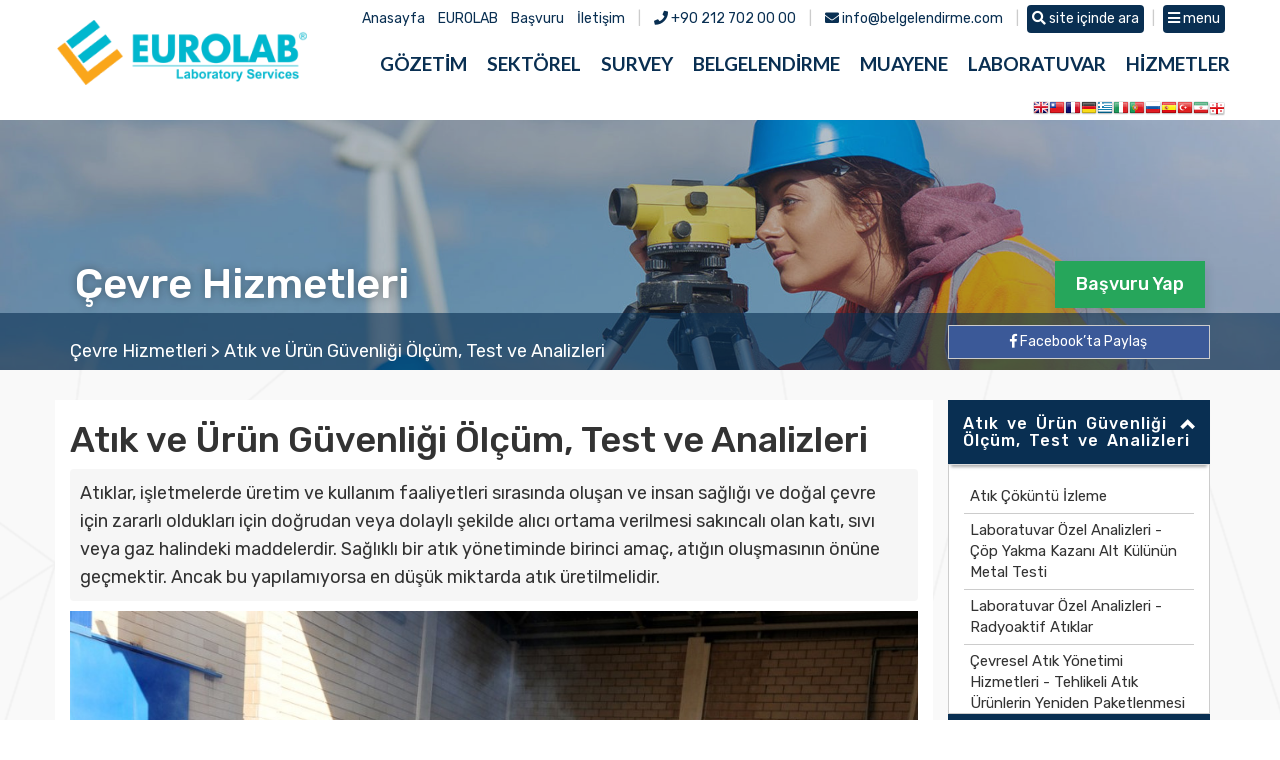

--- FILE ---
content_type: text/html; charset=UTF-8
request_url: https://www.gozetim.com/cevre/atik-ve-urun-guvenligi-olcum-test-ve-analizleri/
body_size: 21339
content:
   <!DOCTYPE html>
<html lang="tr">
<head>
<meta charset="utf-8">
<meta http-equiv="X-UA-Compatible" content="IE=edge">
<meta name="viewport" content="width=device-width, initial-scale=1">
<meta name="description" content="Atıklar, işletmelerde üretim ve kullanım faaliyetleri sırasında oluşan ve insan sağlığı ve doğal çevre için zararlı oldukları için doğrudan veya dolaylı şekilde alıcı ortama verilmesi sakıncalı ola...">
<meta name="author" content="Gözetim">
<meta name="keywords" content="Atık ve Ürün Güvenliği Ölçüm, Test ve Analizleri,gözetim, survey, kalite, yönetim, belge, sertifika, EN, AS, CE, ölçüm, test, laboratuvar, analiz">
<meta property="og:url" content="https://www.gozetim.com" />
<meta property="og:type" content="article" />
<meta property="og:title" content="Atık ve Ürün Güvenliği Ölçüm, Test ve Analizleri" />
<meta property="og:description" content="Atıklar, işletmelerde üretim ve kullanım faaliyetleri sırasında oluşan ve insan sağlığı ve doğal çevre için zararlı oldukları için doğrudan veya dolaylı şekilde alıcı ortama verilmesi sakıncalı ola..." />
<meta property="og:image" content="https://www.gozetim.com/images/atik-ve-urun-guvenligi-olcum-test-ve-analizleri.jpg" />
<base href="/">


 <title>Atık ve Ürün Güvenliği Ölçüm, Test ve Analizleri</title>
<link href="favicon.ico" rel="shortcut icon" type="image/vnd.microsoft.icon" />
        <link href="css/bootstrap.css" rel="stylesheet" media="all">
		<link href="css/animate.css" rel="stylesheet" media="all">
		<link href="css/style.css?v=4.1" rel="stylesheet" media="all">
          <link rel="stylesheet" href="https://use.fontawesome.com/releases/v5.8.1/css/all.css" integrity="sha384-50oBUHEmvpQ+1lW4y57PTFmhCaXp0ML5d60M1M7uH2+nqUivzIebhndOJK28anvf" crossorigin="anonymous">

		 <script src="js/jquery331.min.js" type="bdf10ce9ecbd3395a7cebd82-text/javascript"></script>
    </head>

    <body>

<div class="preloader-wrapper">
<div class="preloader">
<p align="center"><img src="logopng.png" alt="EUROLAB Logo" title="EUROLAB Logo" /></p>
<p align="center"><img src="imgs/loading.gif"/></p>
</div>
</div>
<div id="lang-bar" class="hidden-xs">  <div class="container" style="padding:0">
<div style="float:right !important; margin-top:0;"><!-- GTranslate: https://gtranslate.io/ -->
<a href="#" onclick="if (!window.__cfRLUnblockHandlers) return false; doGTranslate('tr|en');return false;" title="English" class="gflag nturl" style="background-position:-0px -0px;" data-cf-modified-bdf10ce9ecbd3395a7cebd82-=""><img src="//gtranslate.net/flags/blank.png" height="16" width="16" alt="English" /></a><a href="#" onclick="if (!window.__cfRLUnblockHandlers) return false; doGTranslate('tr|zh-TW');return false;" title="Chinese (Traditional)" class="gflag nturl" style="background-position:-400px -0px;" data-cf-modified-bdf10ce9ecbd3395a7cebd82-=""><img src="//gtranslate.net/flags/blank.png" height="16" width="16" alt="Chinese (Traditional)" /></a><a href="#" onclick="if (!window.__cfRLUnblockHandlers) return false; doGTranslate('tr|fr');return false;" title="French" class="gflag nturl" style="background-position:-200px -100px;" data-cf-modified-bdf10ce9ecbd3395a7cebd82-=""><img src="//gtranslate.net/flags/blank.png" height="16" width="16" alt="French" /></a><a href="#" onclick="if (!window.__cfRLUnblockHandlers) return false; doGTranslate('tr|de');return false;" title="German" class="gflag nturl" style="background-position:-300px -100px;" data-cf-modified-bdf10ce9ecbd3395a7cebd82-=""><img src="//gtranslate.net/flags/blank.png" height="16" width="16" alt="German" /></a><a href="#" onclick="if (!window.__cfRLUnblockHandlers) return false; doGTranslate('tr|el');return false;" title="Greek" class="gflag nturl" style="background-position:-400px -100px;" data-cf-modified-bdf10ce9ecbd3395a7cebd82-=""><img src="//gtranslate.net/flags/blank.png" height="16" width="16" alt="Greek" /></a><a href="#" onclick="if (!window.__cfRLUnblockHandlers) return false; doGTranslate('tr|it');return false;" title="Italian" class="gflag nturl" style="background-position:-600px -100px;" data-cf-modified-bdf10ce9ecbd3395a7cebd82-=""><img src="//gtranslate.net/flags/blank.png" height="16" width="16" alt="Italian" /></a><a href="#" onclick="if (!window.__cfRLUnblockHandlers) return false; doGTranslate('tr|pt');return false;" title="Portuguese" class="gflag nturl" style="background-position:-300px -200px;" data-cf-modified-bdf10ce9ecbd3395a7cebd82-=""><img src="//gtranslate.net/flags/blank.png" height="16" width="16" alt="Portuguese" /></a><a href="#" onclick="if (!window.__cfRLUnblockHandlers) return false; doGTranslate('tr|ru');return false;" title="Russian" class="gflag nturl" style="background-position:-500px -200px;" data-cf-modified-bdf10ce9ecbd3395a7cebd82-=""><img src="//gtranslate.net/flags/blank.png" height="16" width="16" alt="Russian" /></a><a href="#" onclick="if (!window.__cfRLUnblockHandlers) return false; doGTranslate('tr|es');return false;" title="Spanish" class="gflag nturl" style="background-position:-600px -200px;" data-cf-modified-bdf10ce9ecbd3395a7cebd82-=""><img src="//gtranslate.net/flags/blank.png" height="16" width="16" alt="Spanish" /></a><a href="#" onclick="if (!window.__cfRLUnblockHandlers) return false; doGTranslate('tr|tr');return false;" title="Turkish" class="gflag nturl" style="background-position:-100px -500px;" data-cf-modified-bdf10ce9ecbd3395a7cebd82-=""><img src="//gtranslate.net/flags/blank.png" height="16" width="16" alt="Turkish" /></a><a href="#" onclick="if (!window.__cfRLUnblockHandlers) return false; doGTranslate('tr|fa');return false;" title="Persian" class="gflag nturl" style="background-position:-200px -500px;" data-cf-modified-bdf10ce9ecbd3395a7cebd82-=""><img src="//gtranslate.net/flags/blank.png" height="16" width="16" alt="Persian" /></a><a href="#" onclick="if (!window.__cfRLUnblockHandlers) return false; doGTranslate('tr|ka');return false;" title="Georgian" class="gflag nturl" style="background-position:-700px -600px;" data-cf-modified-bdf10ce9ecbd3395a7cebd82-=""><img src="//gtranslate.net/flags/blank.png" height="16" width="16" alt="Georgian" /></a>

<style type="text/css">
<!--
a.gflag {vertical-align:middle;font-size:16px;padding:1px 0;background-repeat:no-repeat;background-image:url(//gtranslate.net/flags/16.png);}
a.gflag img {border:0;}
a.gflag:hover {background-image:url(//gtranslate.net/flags/16a.png);}
-->
</style>



<script type="bdf10ce9ecbd3395a7cebd82-text/javascript">
/* <![CDATA[ */
function doGTranslate(lang_pair) {if(lang_pair.value)lang_pair=lang_pair.value;if(lang_pair=='')return;var lang=lang_pair.split('|')[1];var plang=location.pathname.split('/')[1];if(plang.length !=2 && plang.toLowerCase() != 'zh-cn' && plang.toLowerCase() != 'zh-tw')plang='tr';if(lang == 'tr')location.href=location.protocol+'//'+location.host+location.pathname.replace('/'+plang+'/', '/')+location.search;else location.href=location.protocol+'//'+location.host+'/'+lang+location.pathname.replace('/'+plang+'/', '/')+location.search;}
/* ]]> */
</script>
</div>
</div>
</div> 



<div style="top:0; left:0; width:100%; height:40px; z-index:200000; position:fixed" class="hidden-xs">
<div class="container" style="padding:0">
   
<div class="col-sm-2">


</div>

<div class="col-sm-10 text-right" style="padding:5px 0">


<div id="arama-kutusu" style="display:none">
<ul class="list-inline"> 
<li>
<form action="arama.php" method="get">
<input type="text" name="ara"  placeholder="Site içinde arayın ..."  required="required">
</form>
</li>
<li> <i class="fas fa-times" id="arama-close"></i></li>
</ul>
</div>
	
<ul class="list-inline ust-menu"> 
<li><a href="/">Anasayfa</a></li>
<li><a href="hakkimizda">EUROLAB</a></li>
<li><a href="basvuru">Başvuru</a></li>
<li><a href="iletisim">İletişim</a></li>
<li class="hidden-sm" style="color:#ccc">|</li>
<li class="hidden-sm"><i class="fas fa-phone"></i> +90 212 702 00 00</li>
<li class="hidden-sm" style="color:#ccc">|</li>
<li class="hidden-sm"><i class="fas fa-envelope"></i> <a href="/cdn-cgi/l/email-protection" class="__cf_email__" data-cfemail="8ae3e4ece5cae8efe6edefe6efe4eee3f8e7efa4e9e5e7">[email&#160;protected]</a></li>
<li style="color:#ccc">|</li>
<li class="arama"><i class="fas fa-search"></i> site içinde ara  </li>
<li class="hidden-sm" style="color:#ccc">|</li>
<li class="genis-menu-button hidden-sm"><i class="fas fa-bars"></i> menu </li>
</ul>
	
</div>
  
   </div>
   </div>
 
 <nav id="nanav" class="navbar navbar-default navbar-fixed-top nanav" >
  <div class="container" style="padding:20px 0">
 
 <div class="navbar-header" style="padding-left:2px">
 	
		
		   <button type="button" class="navbar-toggle index-toggle" data-target=".js-navbar-collapse" onclick="if (!window.__cfRLUnblockHandlers) return false; openNav()" data-cf-modified-bdf10ce9ecbd3395a7cebd82-="">
          <span class="glyphicon glyphicon-align-justify"></span>
        </button>
		
		<a href="https://www.gozetim.com">
<img class="sciencelogo"  src="logopng.png"  alt="Gözetim" title="Gözetim" /></a>

		
</div> 
  

<!--nav collapse --> 	<div class="collapse navbar-collapse js-navbar-collapse" style=" height:100px; padding-top:20px">

    
<!--navbar --> 		<ul class="nav navbar-nav navbar-right" style="padding:0">


		   <!-- GÖZETİM -->
<li class="dropdown mega-dropdown">  
<a href="#" class="dropdown-toggle"  data-toggle="dropdown">GÖZETİM</a>	
                
<ul class="dropdown-menu mega-dropdown-menu" >
                <div class="container-fluid tabs-bg">	
				<!--dropdown inside --> 		
	   <div class="container" style=" padding: 20px 0px 20px 0px;">
	
	<div class="nav-center">
		<ul class="nav nav-pills">
  <li class="active"><a  href="#g-gozetim" aria-controls="g-gozetim" role="tab" data-toggle="tab">Genel Gözetim</a></li>
  <li><a   href="#s-gozetim" aria-controls="s-analiz" role="tab" data-toggle="tab">Sektörel Gözetim</a></li>
</ul>
</div> 



	<div class="tab-content">

<!--Sektörel Analiz Nav Tabs -->
 <div role="tabpanel" class="tab-pane fade in active" id="g-gozetim" style="padding: 20px 0px 20px 0px;" >

 <div class="row animated slideInRight faster" >
  
<div class="col-sm-3 drop-nav">
    <a href="gozetim/genel-gozetimler/">
	<img src="images/jenerik/genel-gozetimler.jpg" width="100%"/>
	<h4>Genel Gözetimler</h4>
	</a>
</div>
	
	
<div class="col-sm-3 drop-nav">
     <a href="gozetim/denetim-hizmetleri/">
	<img src="images/jenerik/denetim-hizmetleri.jpg" width="100%"/>
	<h4>Denetim Hizmetleri</h4>
	</a>
</div>
	
			<div class="col-sm-3 drop-nav"><a href="gozetim/sevkiyat-hizmetleri/">
	<img src="images/jenerik/sevkiyat-hizmetleri.jpg" width="100%"/>
	<h4>Sevkiyat Hizmetleri</h4></a>
	</div>
	
		<div class="col-sm-3 drop-nav"><a href="gozetim/fumigasyon-hizmetleri/">
	<img src="images/jenerik/fumigasyon-hizmetleri.jpg" width="100%"/>
	<h4>Fumigasyon Hizmetleri</h4></a>
	</div>
	
				<div class="col-sm-3 drop-nav"><a href="gozetim/uygunluk-kontrolleri/">
	<img src="images/jenerik/uygunluk-kontrolleri.jpg" width="100%"/>
	<h4>Uygunluk Kontrolleri</h4></a>
	</div>
	
		<div class="col-sm-3 drop-nav"><a href="gozetim/konteyner-gozetimi/">
	<img src="images/jenerik/konteyner-gozetimi.jpg" width="100%"/>
	<h4>Konteyner Gözetimi</h4></a>
	</div>
  
</div><!-- row -->

<p align="center" class="animated slideInUp"><a href="gozetim-hizmetleri" class="btn btn-success-2">Tümünü Göster</a></p>

</div>
<!--Sektörel Analiz Nav Tabs -->


	<!--Sektörel Gözetim Nav Tabs -->
<div role="tabpanel" class="tab-pane fade" id="s-gozetim" style="padding: 20px 0px 20px 0px;">
<div class="row animated slideInRight faster"  >
  
  	<div class="col-sm-3 drop-nav"><a href="sektorel-gozetimler/demir-celik-urunleri-gozetimleri/">
	<img src="images/jenerik/demir-celik-urunleri-gozetimleri.jpg" width="100%"/>
	<h4>Demir Çelik Ürünleri</h4></a>
	</div>
	
	
	<div class="col-sm-3 drop-nav"><a href="sektorel-gozetimler/gida-urunleri-gozetimleri/">
	<img  src="images/jenerik/gida-urunleri-gozetimleri.jpg" width="100%"/>
	<h4>Gıda Ürünleri Gözetimleri</h4></a>
	
	</div>
	
			<div class="col-sm-3 drop-nav"><a href="sektorel-gozetimler/genel-kargo-gozetimleri/">
	<img  src="images/jenerik/genel-kargo-gozetimleri.jpg" width="100%"/>
	<h4>Genel Kargo Gözetimleri</h4></a>
	
	</div>
	
		<div class="col-sm-3 drop-nav"><a href="sektorel-gozetimler/petrol-ve-kimyasal-gozetimleri/">
	<img  src="images/jenerik/petrol-ve-kimyasal-gozetimleri.jpg" width="100%"/>
	<h4>Petrol Mamülleri</h4></a>
	
	</div>
	
				<div class="col-sm-3 drop-nav"><a href="sektorel-gozetimler/endustriyel-gozetimler/">
	<img  src="images/jenerik/endustriyel-gozetimler.jpg" width="100%"/>
	<h4>Endüstriyel Gözetimler</h4></a>

	</div>
	
		<div class="col-sm-3 drop-nav"><a href="sektorel-gozetimler/otomotiv-gozetimleri/">
	<img  src="images/jenerik/otomotiv-gozetimleri.jpg" width="100%"/>
	<h4>Otomotiv Gözetimleri</h4></a>
	
	</div>
	
					<div class="col-sm-3 drop-nav"><a href="sektorel-gozetimler/maden-ve-mineraller-gozetimleri/">
	<img  src="images/jenerik/maden-ve-mineraller-gozetimleri.jpg" width="100%"/>
	<h4>Maden ve Mineraller</h4></a>

	</div>
	
		<div class="col-sm-3 drop-nav"><a href="sektorel-gozetimler/tarim-urunleri-gozetimleri/">
	<img  src="images/jenerik/tarim-urunleri-gozetimleri.jpg" width="100%"/>
	<h4>Tarım Ürünleri</h4></a>
   
	</div>

  
</div><!-- row -->


<p align="center" class="animated slideInUp"><a href="sektorel-gozetim-hizmetleri" class="btn btn-success-2">Tümünü Göster</a></p>

</div>
<!--Sektörel Gözetim Nav Tabs -->
	</div>



	
	
    </div>
</div><!--dropdown inside --> 


				</ul>				
			  
			</li> 
           <!-- GÖZETİM -->    


<!-- SEKTÖREL -->
<li class="dropdown mega-dropdown">  
<a href="#" class="dropdown-toggle"  data-toggle="dropdown">SEKTÖREL</a>	
                
<ul class="dropdown-menu mega-dropdown-menu" >
                
<div class="container-fluid tabs-bg">	
<!--dropdown inside --> 		
<div class="container" style=" padding: 20px 0px 20px 0px;">
	

<div class="nav-center">
<ul class="nav nav-pills">
<li class="active"><a  href="#n-endustriyel" aria-controls="n-endustriyel" role="tab" data-toggle="tab">Endüstriyel</a></li>
<li><a   href="#n-enerji" aria-controls="n-enerji" role="tab" data-toggle="tab">Enerji</a></li>
<li><a  href="#n-petrol" aria-controls="n-petrol" role="tab" data-toggle="tab">Petrol ve Doğalgaz</a></li>
<li><a   href="#n-insaat" aria-controls="n-insaat" role="tab" data-toggle="tab">İnşaat</a></li>
<li><a  href="#n-lojistik" aria-controls="n-lojistik" role="tab" data-toggle="tab">Lojistik</a></li>
<li><a   href="#n-maden" aria-controls="n-maden" role="tab" data-toggle="tab">Maden</a></li>
</ul>
</div>


     <div class="tab-content">

     <!--Endustriyel Analiz Nav Tabs -->
     <div role="tabpanel" class="tab-pane fade in active" id="n-endustriyel" style="padding: 20px 0px 20px 0px;">
 
    <div class="row is-table-row animated slideInRight faster">
  
    <div class="col-sm-3 drop-nav"><a href="endustriyel-uretim/tedarikci-firmalara-yonelik-hizmetler/">
	<img src="images/jenerik/tedarikci-firmalara-yonelik-hizmetler.jpg" width="100%"/>
	<h4>Tedarikçi Firmalara Yönelik Hizmetler</h4></a>
	</div>
	
	
	<div class="col-sm-3 drop-nav"><a href="endustriyel-uretim/uretim-ve-urunlere-yonelik-hizmetler/">
	<img src="images/jenerik/uretim-ve-urunlere-yonelik-hizmetler.jpg" width="100%"/>
	<h4>Üretim ve Ürünlere Yönelik Hizmetler</h4></a>
	</div>
	
	<div class="col-sm-3 drop-nav"><a href="endustriyel-uretim/lojistik-hizmetleri/">
	<img src="images/jenerik/lojistik-hizmetleri.jpg" width="100%"/>
	<h4>Lojistik Hizmetleri</h4></a>
	</div>
	
	
	<div class="col-sm-3 drop-nav"><a href="endustriyel-uretim/proje-yonetimi-hizmetleri/">
	<img src="images/jenerik/proje-yonetim-hizmetleri.jpg" width="100%"/>
	<h4>Proje Yönetimi Hizmetleri</h4></a>
	</div>
	
	</div>
	
	<div class="row is-table-row animated slideInRight faster"  >
	
	<div class="col-sm-3 drop-nav"><a href="endustriyel-uretim/kalite-saglik-guvenlik-ve-cevre-hizmetleri/">
	<img src="images/jenerik/kalite-saglik-guvenlik-ve-cevre-hizmetleri.jpg" width="100%"/>
	<h4>Kalite, Sağlık, Güvenlik ve Çevre Hizmetleri</h4></a>
	</div>
	
					
	

  
</div><!-- row -->

<p align="center" class="animated slideInUp faster"><a href="endustriyel-uretim-hizmetleri" class="btn btn-success-2">Tümünü Göster</a></p>

</div>
<!--Endustriyel Analiz Nav Tabs -->


	<!--Enerji Gözetim Nav Tabs -->
 <div role="tabpanel" class="tab-pane fade" id="n-enerji" style="padding: 20px 0px 20px 0px;"> 
<div class="row is-table-row animated slideInRight faster"  >
  
		<div class="col-sm-3 drop-nav"><a href="enerji/enerji-kaynaklari/">
	<img src="images/jenerik/enerji-kaynaklari.jpg" width="100%"/>
	<h4>Enerji Kaynakları</h4></a>
	</div>
	
	
		<div class="col-sm-3 drop-nav"><a href="enerji/enerji-uretim-hizmetleri/">
	<img src="images/jenerik/enerji-uretim-hizmetleri.jpg" width="100%"/>
	<h4>Enerji Üretim Hizmetleri</h4></a>
	</div>
	
	
	<div class="col-sm-3 drop-nav"><a href="enerji/proje-yasam-dongusu-hizmetleri/">
	<img src="images/jenerik/proje-yasam-dongusu-hizmetleri-enerji.jpg" width="100%"/>
	<h4>Proje Yaşam Döngüsü Hizmetleri</h4></a>
	</div>
	
	<div class="col-sm-3 drop-nav"><a href="enerji/teknik-personel-hizmetleri/">
	<img src="images/jenerik/teknik-personel-hizmetleri.jpg" width="100%"/>
	<h4>Teknik Personel Hizmetleri</h4></a>
	</div>
	
	</div>
	
	<div class="row is-table-row animated slideInRight faster"  >
	
	<div class="col-sm-3 drop-nav"><a href="enerji/varlik-butunlugu-yonetim-hizmetleri/">
	<img src="images/jenerik/varlik-butunlugu-yonetim-hizmetleri-enerji.jpg" width="100%"/>
	<h4>Varlık Bütünlüğü Hizmetleri</h4></a>
	</div>
	
  
</div><!-- row -->

<p align="center" class="animated slideInUp faster"><a href="enerji-hizmetleri" class="btn btn-success-2">Tümünü Göster</a></p>

</div>
<!--Enerji Nav Tabs -->


<!--Petrol  Nav Tabs -->
 <div role="tabpanel" class="tab-pane fade" id="n-petrol" style="padding: 20px 0px 20px 0px;">

 <div class="row is-table-row animated slideInRight faster">
  
		<div class="col-sm-3 drop-nav"><a href="petrol-ve-dogalgaz/upstream-hizmetleri/">
	<img src="images/jenerik/upstream-hizmetleri.jpg" width="100%"/>
	<h4>Upstream Hizmetleri</h4></a>
	</div>
	
	
		<div class="col-sm-3 drop-nav"><a href="petrol-ve-dogalgaz/downstream-hizmetleri/">
	<img src="images/jenerik/downstream-hizmetleri.jpg" width="100%"/>
	<h4>Downstream Hizmetleri</h4></a>
	</div>
	
	
			<div class="col-sm-3 drop-nav"><a href="petrol-ve-dogalgaz/proje-yasam-dongusu-hizmetleri/">
	<img src="images/jenerik/proje-yasam-dongusu-hizmetleri-petrol.jpg" width="100%"/>
	<h4>Proje Yaşam Döngüsü Hizmetleri</h4></a>
	</div>
	
		<div class="col-sm-3 drop-nav"><a href="petrol-ve-dogalgaz/kalite-saglik-guvenlik-ve-cevre-hizmetleri/">
	<img src="images/jenerik/kalite-saglik-guvenlik-ve-cevre-hizmetleri-petrol.jpg" width="100%"/>
	<h4>Kalite, Sağlık, Güvenlik ve Çevre Hizmetleri</h4></a>
	</div>
	
	</div>
	
	<div class="row is-table-row animated slideInRight faster">
	
			<div class="col-sm-3 drop-nav"><a href="petrol-ve-dogalgaz/boru-hatti-butunlugu-hizmetleri/">
	<img src="images/jenerik/boru-hatti-butunlugu-hizmetleri.jpg" width="100%"/>
	<h4>Boru Hattı Bütünlüğü Hizmetleri</h4></a>
	</div>
	
	
			<div class="col-sm-3 drop-nav"><a href="petrol-ve-dogalgaz/varlik-butunlugu-yonetim-hizmetleri/">
	<img src="images/jenerik/varlik-butunlugu-yonetim-hizmetleri-petrol.jpg" width="100%"/>
	<h4>Varlık Bütünlüğü Yönetim Hizmetleri</h4></a>
	</div>
	
	       <div class="col-sm-3 drop-nav"><a href="petrol-ve-dogalgaz/teknik-personel-hizmetleri/">
	<img src="images/jenerik/teknik-personel-hizmetleri.jpg" width="100%"/>
	<h4>Teknik Personel Hizmetleri</h4></a>
	</div>
	
	

  
</div><!-- row -->

<p align="center" class="animated slideInUp faster"><a href="petrol-ve-dogalgaz-hizmetleri" class="btn btn-success-2">Tümünü Göster</a></p>

</div>
<!--Petrol Nav Tabs -->


<!--İnşaat  Nav Tabs -->
 <div role="tabpanel" class="tab-pane fade" id="n-insaat" style="padding: 20px 0px 20px 0px;">

 <div class="row is-table-row animated slideInRight faster">
  
  	<div class="col-sm-3 drop-nav"><a href="insaat/proje-yonetimi-hizmetleri/">
	<img src="images/jenerik/proje-yonetim-hizmetleri.jpg" width="100%"/>
	<h4>Proje Yönetim Hizmetleri</h4></a>
	</div>
	
	<div class="col-sm-3 drop-nav"><a href="insaat/makina-ve-ekipmanlarla-ilgili-hizmetler/">
	<img src="images/jenerik/makina-ve-ekipmanlarla-ilgili-hizmetler.jpg" width="100%"/>
	<h4>Makina ve Ekipmanlarla İlgili Hizmetler</h4></a>
	</div>
	
	<div class="col-sm-3 drop-nav"><a href="insaat/tedarik-zinciri-hizmetleri/">
	<img src="images/jenerik/tedarik-zinciri-hizmetleri.jpg" width="100%"/>
	<h4>Tedarik Zinciri Hizmetleri</h4></a>
	</div>

	
	
	<div class="col-sm-3 drop-nav"><a href="insaat/tesis-yonetimi-ve-gozetim-hizmetleri/">
	<img src="images/jenerik/tesis-yonetimi-ve-gozetim-hizmetleri.jpg" width="100%"/>
	<h4>Tesis Yönetimi ve Gözetim Hizmetleri</h4></a>
	</div>
	
	</div>
	
	<div class="row is-table-row animated slideInRight faster">
	
	<div class="col-sm-3 drop-nav"><a href="insaat/kalite-saglik-guvenlik-ve-cevre-hizmetleri/">
	<img src="images/jenerik/kalite-saglik-guvenlik-ve-cevre-hizmetleri-insaat.jpg" width="100%"/>
	<h4>Kalite, Sağlık, Güvenlik ve Çevre Hizmetleri</h4></a>
	</div>
	
		
	
<div class="col-sm-3 drop-nav"><a href="insaat/malzemelere-yonelik-hizmetler/">
	<img src="images/jenerik/malzemelere-yonelik-hizmetler.jpg" width="100%"/>
	<h4>Malzemelere Yönelik Hizmetler</h4></a>
	</div>

</div><!-- row -->

<p align="center" class="animated slideInUp faster"><a href="insaat-hizmetleri" class="btn btn-success-2">Tümünü Göster</a></p>

</div>
<!--İnşaat Nav Tabs -->



<!--Lojistik  Nav Tabs -->
 <div role="tabpanel" class="tab-pane fade" id="n-lojistik" style="padding: 20px 0px 20px 0px;">
<div class="row is-table-row animated slideInRight faster">
  
	
<div class="col-sm-3 drop-nav"><a href="lojistik/tasimacilik-hizmetleri/">
	<img src="images/jenerik/tasimacilik-hizmetleri.jpg" width="100%"/>
	<h4>Taşımacılık Hizmetleri</h4></a>
	</div>
	
	
		<div class="col-sm-3 drop-nav"><a href="lojistik/tetkik-ve-belgelendirme-hizmetleri/">
	<img src="images/jenerik/tetkik-ve-belgelendirme-hizmetleri.jpg" width="100%"/>
	<h4>Tetkik ve Belgelendirme Hizmetleri</h4></a>
	</div>
	
		<div class="col-sm-3 drop-nav"><a href="lojistik/risk-yonetimi-hizmetleri/">
	<img src="images/jenerik/risk-yonetimi-hizmetleri.jpg" width="100%"/>
	<h4>Risk Yönetimi Hizmetleri</h4></a>
	</div>
	
	<div class="col-sm-3 drop-nav"><a href="lojistik/acil-durum-mudahale-hizmetleri/">
	<img src="images/jenerik/acil-durum-mudahale-hizmetleri.jpg" width="100%"/>
	<h4>Acil Durum Müdahale Hizmetleri</h4></a>
	</div>
	
	</div>
	
	<div class="row is-table-row animated slideInRight faster">
	
	<div class="col-sm-3 drop-nav"><a href="lojistik/ambalajlama-ve-dagitim-hizmetleri/">
	<img src="images/jenerik/ambalajlama-ve-dagitim-hizmetleri.jpg" width="100%"/>
	<h4>Ambalajlama ve Dağıtım Hizmetleri</h4></a>
	</div>
	
	<div class="col-sm-3 drop-nav"><a href="lojistik/kalite-saglik-guvenlik-ve-cevre-hizmetleri/">
	<img src="images/jenerik/kalite-saglik-guvenlik-ve-cevre-hizmetleri-paketleme.jpg" width="100%"/>
	<h4>Kalite, Sağlık, Güvenlik ve Çevre Hizmetleri</h4></a>
	</div>
	

</div><!-- row -->

<p align="center" class="animated slideInUp faster"><a href="lojistik-hizmetleri" class="btn btn-success-2">Tümünü Göster</a></p>

</div>
<!--Lojistik Nav Tabs -->

<!--Madencilik  Nav Tabs -->
 <div role="tabpanel" class="tab-pane fade" id="n-maden" style="padding: 20px 0px 20px 0px;">

 <div class="row is-table-row animated slideInRight faster">
 
 		<div class="col-sm-3 drop-nav"><a href="madencilik/gozetim-ve-numune-alma-hizmetleri/">
	<img src="images/jenerik/gozetim-ve-numune-alma-hizmetleri.jpg" width="100%"/>
	<h4>Gözetim ve Numune Alma Hizmetleri</h4></a>
	</div>
	
		<div class="col-sm-3 drop-nav"><a href="madencilik/analitik-hizmetler/">
	<img src="images/jenerik/analitik-hizmetleri.jpg" width="100%"/>
	<h4>Analitik Hizmetler</h4></a>
	</div>
  
  	
	<div class="col-sm-3 drop-nav"><a href="madencilik/arastirma-hizmetleri/">
	<img src="images/jenerik/arastirma-hizmetleri.jpg" width="100%"/>
	<h4>Araştırma Hizmetleri</h4></a>
	</div>

	<div class="col-sm-3 drop-nav"><a href="madencilik/metalurji-ve-proses-tasarimi-hizmetleri/">
	<img src="images/jenerik/metalurji-ve-proses-tasarimi-hizmetleri.jpg" width="100%"/>
	<h4>Metalurji ve Proses Tasarımı Hizmetleri</h4></a>
	</div>
	
	</div>
	
	 <div class="row is-table-row animated slideInRight faster" >
	 
		<div class="col-sm-3 drop-nav"><a href="madencilik/uretim-ve-tesis-hizmetleri/">
	<img src="images/jenerik/uretim-ve-tesis-hizmetleri.jpg" width="100%"/>
	<h4>Üretim ve Tesis Hizmetleri</h4></a>
	</div>
	
			<div class="col-sm-3 drop-nav"><a href="madencilik/santiye-isletme-ve-kapatma-hizmetleri/">
	<img src="images/jenerik/santiye-isletme-ve-kapatma-hizmetleri.jpg" width="100%"/>
	<h4>Şantiye İşletme ve Kapatma Hizmetleri</h4></a>
	</div>
	

	 
	 <div class="col-sm-3 drop-nav"><a href="madencilik/endustriyel-gucluklere-karsi-hizmetler/">
	<img src="images/jenerik/endustriyel-gucluklere-karsi-gozetimleri.jpg" width="100%"/>
	<h4>Endüstriyel Güçlüklere Karşı Hizmetler</h4></a>
	</div>
	
		 <div class="col-sm-3 drop-nav"><a href="madencilik/proje-risk-degerlendirme-ve-risk-dusurme-hizmetleri/">
	<img src="images/jenerik/proje-risk-degerlendirme-ve-risk-dusurme-hizmetleri.jpg" width="100%"/>
	<h4>Proje Risk Değerlendirme ve Risk Düşürme Hizmetleri</h4></a>
	</div>


</div><!-- row -->

<p align="center" class="animated slideInUp faster"><a href="madencilik-hizmetleri" class="btn btn-success-2">Tümünü Göster</a></p>

</div>

<!--Madencilik Nav Tabs -->


	</div><!--tabs end -->

	
	
	

	
    </div>
</div><!--dropdown inside --> 
				</ul>						
			  
			</li> 
           <!-- SEKTÖREL --> 



                      
	<!-- SURVEY -->
	<li class="dropdown mega-dropdown">  
	<a  href="#" class="dropdown-toggle"  data-toggle="dropdown">SURVEY</a>	
                
	<ul class="dropdown-menu mega-dropdown-menu" >
                
		  <div class="container-fluid tabs-bg">	
				<!--dropdown inside --> 		
	   <div class="container" style=" padding: 20px 0px 20px 0px;">

	<div class="nav-center">
		<ul class="nav nav-pills"> 
  <li class="active"><a  href="#">Survey Hizmetleri</a></li>
</ul>
</div>
	
	<div class="row animated slideInRight faster" style="padding: 20px 0px 20px 0px;" >
				
								<div class="col-sm-3 drop-nav"><a href="survey/deniz-survey/">
	<img src="images/jenerik/deniz-survey.jpg" width="100%"/>
	<h4>Deniz Survey</h4></a>

	</div>
	
		<div class="col-sm-3 drop-nav"><a href="survey/p-i-h-m-surveyleri/">
	<img src="images/jenerik/p-i-h-m-surveyleri.jpg" width="100%"/>
	<h4>P&I / H&M Surveyleri</h4></a>
	</div>
	
					<div class="col-sm-3 drop-nav"><a href="survey/gemi-survey/">
	<img src="images/jenerik/gemi-survey.jpg" width="100%"/>
	<h4>Gemi Survey</h4></a>
	</div>
	
		<div class="col-sm-3 drop-nav"><a href="survey/bunker-survey/">
	<img src="images/jenerik/bunker-survey.jpg" width="100%"/>
	<h4>Bunker Survey</h4></a>
	</div>
				
	
	
	</div>
	
	<p align="center" class="animated slideInUp faster"><a href="survey-hizmetleri" class="btn btn-success-2">Tümünü Göster</a></p>
	
	</div>
	
		 <div>		
		 </ul>				
			  
			 
			  
			</li> 
           <!-- SURVEY -->    
              
		   
		   
		   		   <!-- BELGELENDİRME -->
	<li class="dropdown mega-dropdown">  
	<a href="#" class="dropdown-toggle"  data-toggle="dropdown">BELGELENDİRME</a>	
                
	<ul class="dropdown-menu mega-dropdown-menu" >
                <div class="container-fluid tabs-bg">	
				<!--dropdown inside --> 		
	   <div class="container" style=" padding: 20px 0px 20px 0px;">
	
<div class="nav-center">
<ul class="nav nav-pills">
  <li class="active"><a  href="#n-sistem" aria-controls="n-sistem" role="tab" data-toggle="tab">Sistem Belgelendirme</a></li>
  <li><a  href="#n-spesifik" aria-controls="n-spesifik" role="tab" data-toggle="tab">Spesifik Belgelendirme</a></li>
</ul>
</div>


	<div class="tab-content">

<!--Sistem Belgelendirme Nav Tabs -->
 <div role="tabpanel" class="tab-pane fade in active" id="n-sistem" style="padding: 20px 0px 20px 0px;">

 <div class="row is-table-row animated slideInRight faster">
  
	 <div class="col-sm-3 drop-nav"><a href="belgelendirme/iso-9001/">
	<img src="images/jenerik/iso-9001.jpg" width="100%"/>
	<h4>ISO 9001 Kalite Yönetim Sistemleri</h4></a>
	</div>
	
	 <div class="col-sm-3 drop-nav"><a href="belgelendirme/iso-22000/">
	<img src="images/jenerik/iso-22000.jpg" width="100%"/>
	<h4>ISO 22000 Gıda Güvenliği Yönetim Sistemi</h4></a>
	</div>
	
		 <div class="col-sm-3 drop-nav"><a href="belgelendirme/iso-14001/">
	<img src="images/jenerik/iso-14001.jpg" width="100%"/>
	<h4>ISO 14001 Çevre Yönetim Sistemi</h4></a>
	</div>
	
	
		 <div class="col-sm-3 drop-nav"><a href="belgelendirme/iso-27001/">
	<img src="images/jenerik/iso-27001.jpg" width="100%"/>
	<h4>ISO 27001 Bilgi Güvenliği Yönetim Sistemi</h4></a>
	</div>
	
</div>

<div class="row is-table-row animated slideInRight faster">

<div class="col-sm-3 drop-nav"><a href="belgelendirme/iso-ts-16949/">
	<img src="images/jenerik/iso-ts-16949.jpg" width="100%"/>
	<h4>ISO/TS 16949 Otomotiv Kalite Yönetim Sistemi</h4></a>
	</div>

	<div class="col-sm-3 drop-nav"><a href="belgelendirme/iso-50001/">
	<img src="images/jenerik/iso-50001.jpg" width="100%"/>
	<h4>ISO 50001 Enerji Yönetim Sistemi</h4></a>
	</div>
	
		<div class="col-sm-3 drop-nav"><a href="belgelendirme/ohsas-18001/">
	<img src="images/jenerik/ohsas-18001.jpg" width="100%"/>
	<h4>OHSAS 18001 İşçi Sağlığı ve İş Güvenliği Yönetim Sistemi</h4></a>
	</div>
	
	<div class="col-sm-3 drop-nav"><a href="belgelendirme/iso-26000/">
	<img src="images/jenerik/iso-26000.jpg" width="100%"/>
	<h4>ISO 26000 Sosyal Sorumluluk Yönetim Sistemi</h4></a>
	</div>
			
	
	
  
</div><!-- row -->

<p align="center" class="animated slideInUp faster"><a href="belgelendirme-hizmetleri" class="btn btn-success-2">Tümünü Göster</a></p>

</div>
<!--Sistem Belgelendirme Tabs -->


	<!--Spesifik Belgelendirme Nav Tabs -->
 <div role="tabpanel" class="tab-pane fade" id="n-spesifik" style="padding: 20px 0px 20px 0px;">

<div class="row is-table-row animated slideInRight faster" >
  
	<div class="col-sm-3 drop-nav"><a href="belgelendirme/ce/">
	<img src="images/jenerik/ce-belgesi-sistemi.jpg" width="100%"/>
	<h4>CE Belgesi Sistemi</h4></a>
	</div>
	
	<div class="col-sm-3 drop-nav"><a href="belgelendirme/gmp-plus/">
	<img src="images/jenerik/gmp-plus-belgelendirme-sistemi.jpg" width="100%"/>
	<h4>GMP Plus Belgelendirme Sistemi</h4></a>
	</div>
	
    <div class="col-sm-3 drop-nav"><a href="belgelendirme/rohs/">
	<img src="images/jenerik/rohs-belgelendirme-sistemi.jpg" width="100%"/>
	<h4>RoHS Belgelendirme Sistemi</h4></a>
	</div>
	
	<div class="col-sm-3 drop-nav"><a href="belgelendirme/haccp/">
	<img src="images/jenerik/haccp.jpg" width="100%"/>
	<h4>HACCP Tehlike Analizi ve Kritik Kontrol Noktaları Sistemi </h4></a>
	</div>
	
</div>
	
	 <div class="row is-table-row animated slideInRight faster">
	
	<div class="col-sm-3 drop-nav"><a href="belgelendirme/helal-sertifikasi/">
	<img src="images/jenerik/helal-sertifikasi.jpg" width="100%"/>
	<h4>HELAL Sertifikası</h4></a>
	</div>
	
		<div class="col-sm-3 drop-nav"><a href="belgelendirme/ecomark/">
	<img src="images/jenerik/ecomark.jpg" width="100%"/>
	<h4>ECOMark® Ekolojik Ürün Belgelendirme </h4></a>
	</div>
	
	<div class="col-sm-3 drop-nav"><a href="vegan-ve-vejetaryen-sertifikasi">
	<img src="images/jenerik/vegan-ve-vejetaryen-sertifikasi.jpg" width="100%"/> 
	<h4>Vegan - Vejetaryen Sertifikasyonu </h4></a>
	</div>
	
	<div class="col-sm-3 drop-nav"><a href="cruelty-free-belgesi">
	<img src="images/jenerik/cruelty-free-belgesi.jpg" width="100%"/> 
	<h4>Cruelty Free Belgesi </h4></a>
	</div>
	
		
	
		
  
</div><!-- row -->


<p align="center" class="animated slideInUp faster"><a href="belgelendirme-hizmetleri" class="btn btn-success-2">Tümünü Göster</a></p>

</div>
<!--Spesifik Belgelendirme Nav Tabs -->


	</div>



	

	
    </div>
</div><!--dropdown inside --> 
			

				</ul>				
			  
			</li> 
           <!-- MUAYENE --> 
		   
		   		   		   <!-- MUAYENE -->
	<li class="dropdown mega-dropdown">  
	<a href="#" class="dropdown-toggle"  data-toggle="dropdown">MUAYENE</a>	
                
<ul class="dropdown-menu mega-dropdown-menu" >
                <div class="container-fluid tabs-bg">	
				<!--dropdown inside --> 		
	   <div class="container" style=" padding: 20px 0px 20px 0px;">

		<div class="nav-center">
		<ul class="nav nav-pills"> 
  <li class="active"><a  href="#">Muayene Hizmetleri</a></li>
</ul>
</div>

<div class="tab-content" style="padding: 20px 0px 20px 0px" >

<div class="row is-table-row animated slideInRight faster" >
  
	<div class="col-sm-3 drop-nav"><a href="muayene/kaldirma-iletme/">
	<img src="images/jenerik/kaldirma-iletme-ekipmanlari-periyodik-kontrolleri.jpg" width="100%"/>
	<h4>Kaldırma İletme Ekipmanları Periyodik Kontrolleri</h4></a>
	</div>
	
	
	<div class="col-sm-3 drop-nav"><a href="muayene/basincli-kaplar/">
	<img src="images/jenerik/basincli-kaplar-periyodik-kontolleri.jpg" width="100%"/>
	<h4>Basınçlı Kaplar Periyodik Kontrolleri</h4></a>
	</div>
	
		<div class="col-sm-3 drop-nav"><a href="muayene/elektriksel-guvenlik/">
	<img src="images/jenerik/elektriksel-guvenlik-muayeneleri.jpg" width="100%"/>
	<h4>Elektriksel Güvenlik Muayeneleri</h4></a>
	</div>
	
			<div class="col-sm-3 drop-nav"><a href="muayene/gaz-yakma-tesisleri/">
	<img src="images/jenerik/gaz-yakma-tesisleri-muayene-ve-testleri.jpg" width="100%"/>
	<h4>Gaz Yakma Tesisleri Muayene ve Testleri</h4></a>
	</div>
	

	
	</div>
	
	<div class="row is-table-row animated slideInRight faster">
	
			<div class="col-sm-3 drop-nav"><a href="muayene/asansor/">
	<img src="images/jenerik/asansor-muayeneleri.jpg" width="100%"/>
	<h4>Asansör Muayeneleri</h4></a>
	</div>
	
		<div class="col-sm-3 drop-nav"><a href="muayene/tezgahlar/">
	<img src="images/jenerik/tezgahlarin-periyodik-kontrolleri.jpg" width="100%"/>
	<h4>Tezgahların Periyodik Kontrolleri</h4></a>
	</div>
	
	<div class="col-sm-3 drop-nav"><a href="muayene/tahribatsiz/">
	<img src="images/jenerik/tahribatsiz-muayene.jpg" width="100%"/>
	<h4>Tahribatsız Muayene</h4></a>
	</div>
	
	<div class="col-sm-3 drop-nav"><a href="muayene/is-makinalari/">
	<img src="images/jenerik/is-makinalarinin-periyodik-kontrolleri.jpg" width="100%"/> 
	<h4>İş Makinalarının Periyodik Kontrolleri</h4></a>
	</div>
	

 


	</div><!-- row -->

	<p align="center" class="animated slideInUp faster"><a href="muayene-hizmetleri" class="btn btn-success-2">Hepsini Göster</a></p>

</div><!--Muayene Tabs -->
	

	
    
</div><!--dropdown inside --> 
</div>
				</ul>				
			  
			</li> 
<!-- MUAYENE --> 
		   
		   
<!-- LABORATUVAR -->
	<li class="dropdown mega-dropdown">  
	<a href="#" class="dropdown-toggle"  data-toggle="dropdown">LABORATUVAR</a>	
                
<ul class="dropdown-menu mega-dropdown-menu" >
<div class="container-fluid tabs-bg">	

<!--dropdown inside --> 		
<div class="container" style=" padding: 20px 0px 20px 0px;">
	
<div class="nav-center">
<ul class="nav nav-pills"> 
<li class="active"><a  href="#">Laboratuvar Hizmetleri</a></li>
</ul>
</div>
	

	<div class="tab-content" style=" padding: 20px 0px 20px 0px;">
	
<div class="row is-table-row animated slideInRight faster">
  
	<div class="col-sm-3 drop-nav"><a href="tekstil-hizmetleri">
	<img src="images/jenerik/tekstil-analizleri.jpg" width="100%"/>
	<h4>Tekstil Analizleri</h4></a>
	</div>
	
	<div class="col-sm-3 drop-nav"><a href="kimyasal-madde-analiz-olcum-test">
	<img src="images/jenerik/kimyasal-maddeler-olcum-test-ve-analizleri.jpg" width="100%"/>
	<h4>Kimyasal Maddeler Ölçüm, Test ve Analizleri</h4></a>
	</div>
	
		<div class="col-sm-3 drop-nav"><a href="cevre-analiz-ve-olcumleri">
	<img src="images/jenerik/cevre-analizleri.jpg" width="100%"/>
	<h4>Çevre Analizleri</h4></a>
	</div>
	
		<div class="col-sm-3 drop-nav"><a href="endustriyel-test-hizmetleri">
	<img src="images/jenerik/endustriyel-testler.jpg" width="100%"/>
	<h4>Endüstriyel Testler</h4></a>
	</div>
	
	</div>
	
	<div class="row is-table-row animated slideInRight faster">
	
	<div class="col-sm-3 drop-nav"><a href="laboratuvar/elektriksel-guvenlik/">
	<img src="images/jenerik/elektriksel-guvenlik-testleri.jpg" width="100%"/>
	<h4>Elektriksel Güvenlik Testleri</h4></a>
	</div>
	
		<div class="col-sm-3 drop-nav"><a href="laboratuvar/is-guvenligi/">
	<img src="images/jenerik/is-guvenligi-testleri.jpg" width="100%"/>
	<h4>İş Güvenliği Testleri</h4></a>
	</div>
	
		<div class="col-sm-3 drop-nav"><a href="cevre-analizleri/emisyon/">
	<img src="images/jenerik/emisyon-olcumleri.jpg" width="100%"/>
	<h4>Emisyon Ölçümleri</h4></a>
	</div>

		<div class="col-sm-3 drop-nav"><a href="cevre-analizleri/imisyon/">
	<img src="images/jenerik/imisyon-olcumleri.jpg" width="100%"/>
	<h4>İmisyon Ölçümleri</h4></a>
	</div>
	
	

  
<!-- row -->	</div>

<!--Laboratuvar -->
</div>

    
</div><!--dropdown inside --> 
			</div>	 
			

				</ul>				
			  
			</li> 
           <!-- LABORATUVAR --> 
		   
		   
		   		   		   		   <!-- HİZMETLER -->
	<li class="dropdown mega-dropdown">  
	<a  href="#" class="dropdown-toggle"  data-toggle="dropdown">HİZMETLER</a>	
                
	<ul class="dropdown-menu mega-dropdown-menu" >
<div class="container-fluid tabs-bg">	

<!--dropdown inside --> 		
<div class="container" style=" padding: 20px 0px 20px 0px;">
	
<div class="nav-center">
<ul class="nav nav-pills"> 
<li class="active"><a  href="#">Diğer Hizmetler</a></li>
</ul>
</div>
	

	<div class="tab-content" style=" padding: 20px 0px 20px 0px;">
	
<div class="row is-table-row animated slideInRight faster" >
  
	<div class="col-sm-3 drop-nav"><a href="kalite-saglik-guvenlik-cevre/kalite-hizmetleri/">
	<img src="images/jenerik/kalite-hizmetleri.jpg" width="100%"/>
	<h4>Kalite Hizmetleri</h4></a>
	</div>
	
	<div class="col-sm-3 drop-nav"><a href="kalite-saglik-guvenlik-cevre/saglik-ve-guvenlik-hizmetleri/">
	<img src="images/jenerik/saglik-ve-guvenlik-hizmetleri.jpg" width="100%"/>
	<h4>Sağlık ve Güvenlik Hizmetleri</h4></a>
	</div>
	
	<div class="col-sm-3 drop-nav"><a href="kalite-saglik-guvenlik-cevre/cevre-hizmetleri/">
	<img src="images/jenerik/cevre-hizmetleri.jpg" width="100%"/>
	<h4>Çevre Hizmetleri</h4></a>
	</div>
	
	<div class="col-sm-3 drop-nav"><a href="kalite-saglik-guvenlik-cevre/urun-guvenligi-hizmetleri/">
	<img src="images/jenerik/urun-guvenligi-hizmetleri.jpg" width="100%"/>
	<h4>Ürün Güvenliği Hizmetleri</h4></a>
	</div>
	
</div>


<div class="row is-table-row animated slideInRight faster" >
  
	<div class="col-sm-3 drop-nav"><a href="kamu/teknik-dogrulama-hizmetleri/">
	<img src="images/jenerik/teknik-dogrulama-hizmetleri.jpg" width="100%"/>
	<h4>Teknik Doğrulama Hizmetleri</h4></a>
	</div>
	
	<div class="col-sm-3 drop-nav"><a href="kamu/uzaktan-gozetim-hizmetleri/">
	<img src="images/jenerik/uzaktan-gozetim-hizmetleri.jpg" width="100%"/>
	<h4>Uzaktan Gözetim Hizmetleri</h4></a>
	</div>
	
	<div class="col-sm-3 drop-nav"><a href="risk-yonetimi/buyuk-projeler-ve-finans/">
	<img src="images/jenerik/buyuk-projeler-ve-finans.jpg" width="100%"/>
	<h4>Büyük Projeler ve Finans</h4></a>
	</div>
	
	<div class="col-sm-3 drop-nav"><a href="risk-yonetimi/ticari-finansal-risk/">
	<img src="images/jenerik/ticari-finansal-risk.jpg" width="100%"/>
	<h4>Ticari Finansal Risk</h4></a>
	</div>
	
</div>


  
<!-- row -->

<!--Hizmetler -->

 </div>
	
	
    
</div><!--dropdown inside --> 
</div>

			   

				</ul>				
			  
			</li> 
           <!-- HİZMETLER --> 
		   

            
		</ul>
        
    
      
	</div> <!-- /.nav-collapse -->



</div>
</nav>





	<!-- My side Nav -->

<div id="mySidenav" class="sidenav">
<div class="container" onclick="if (!window.__cfRLUnblockHandlers) return false; closeNav()" style=" padding: 0;" data-cf-modified-bdf10ce9ecbd3395a7cebd82-="">
<p align="left" style="padding-top:30px; padding-left:10px"><img src="logopng.png"  width="220px"/></p>
<a href="javascript:void(0)" class="closebtn" >×</a>
</div>

<hr>

<div class="mobile-menu" style="padding:10px" > <!--- Mobil Menu -->
	
<a href="/">ANASAYFA</a><hr>
<!-- Gözetim -->		
<a data-toggle="collapse" href="#b1">
GÖZETİM <i class="fas fa-caret-down"></i>
</a><hr>
<div id="b1" class="panel-collapse collapse" >
<ul class="list-group" style="height:200px; overflow:scroll">

<li class="list-group-item mobile-menu-list"><a href="gozetim/genel-gozetimler/"><i class="fas fa-angle-right"></i> Genel Gözetimler</a></li>
<li class="list-group-item mobile-menu-list"><a href="gozetim/denetim-hizmetleri/"><i class="fas fa-angle-right"></i> Denetim Hizmetleri</a></li>
<li class="list-group-item mobile-menu-list"><a href="gozetim/sevkiyat-hizmetleri/"><i class="fas fa-caret-right"></i> Sevkiyat Hizmetleri</a></li>
<li class="list-group-item mobile-menu-list"><a href="gozetim/uygunluk-kontrolleri/"><i class="fas fa-caret-right"></i> Uygunluk Kontrolleri</a></li>
<li class="list-group-item mobile-menu-list"><a href="gozetim/fumigasyon-hizmetleri/"><i class="fas fa-caret-right"></i> Fumigasyon Hizmetleri</a></li>
<li class="list-group-item mobile-menu-list"><a href="gozetim/konteyner-gozetimi/"><i class="fas fa-caret-right"></i> Konteyner Gözetimi</a></li>
<li class="list-group-item mobile-menu-list"><a href="sektorel-gozetimler/demir-celik-urunleri-gozetimleri/"><i class="fas fa-caret-right"></i> Demir Çelik ürünleri Gözetimleri</a></li>
<li class="list-group-item mobile-menu-list"><a href="sektorel-gozetimler/gida-urunleri-gozetimleri/"><i class="fas fa-caret-right"></i> Gıda Ürünleri Gözetimleri</a></li>
<li class="list-group-item mobile-menu-list"><a href="sektorel-gozetimler/genel-kargo-gozetimleri/"><i class="fas fa-caret-right"></i> Genel Kargo Gözetimleri</a></li>
<li class="list-group-item mobile-menu-list"><a href="sektorel-gozetimler/petrol-ve-kimyasal-gozetimleri/"><i class="fas fa-caret-right"></i> Petrol Mamülleri</a></li>
<li class="list-group-item mobile-menu-list"><a href="sektorel-gozetimler/endustriyel-gozetimler/"><i class="fas fa-caret-right"></i> Endüstriyel Gözetimler</a></li>
<li class="list-group-item mobile-menu-list"><a href="sektorel-gozetimler/otomotiv-gozetimleri/"><i class="fas fa-caret-right"></i> Otomotiv Gözetimleri</a></li>
<li class="list-group-item mobile-menu-list"><a href="sektorel-gozetimler/maden-ve-mineraller-gozetimleri/"><i class="fas fa-caret-right"></i> Maden ve Mineraller</a></li>
<li class="list-group-item mobile-menu-list"><a href="sektorel-gozetimler/tarim-urunleri-gozetimleri/"><i class="fas fa-caret-right"></i> Tarım Ürünleri</a></li>
		
</ul>
</div>
<!-- Gözetim -->

<!-- Survey -->		
<a data-toggle="collapse" href="#b2">
SURVEY <i class="fas fa-caret-down"></i>
</a><hr>
<div id="b2" class="panel-collapse collapse" >
<ul class="list-group" style="height:200px; overflow:scroll">

<li class="list-group-item mobile-menu-list"><a href="survey/deniz-survey/"><i class="fas fa-caret-right"></i>Deniz Survey</a></li>
<li class="list-group-item mobile-menu-list"><a href="survey/p-i-h-m-surveyleri/"><i class="fas fa-caret-right"></i>P&I / H&M Surveyleri</a></li>
<li class="list-group-item mobile-menu-list"><a href="survey/gemi-survey/"><i class="fas fa-caret-right"></i>Gemi Survey</a></li>
<li class="list-group-item mobile-menu-list"><a href="survey/bunker-survey/"><i class="fas fa-caret-right"></i>Bunker Survey</a></li>
		
</ul>
</div>
<!-- Survey -->


<!-- Endustriyel -->		
<a data-toggle="collapse" href="#b3">
ENDÜSTRİYEL HİZMETLER <i class="fas fa-caret-down"></i>
</a><hr>
<div id="b3" class="panel-collapse collapse" >
<ul class="list-group" style="height:200px; overflow:scroll">

<li class="list-group-item mobile-menu-list"><a href="endustriyel-uretim/tedarikci-firmalara-yonelik-hizmetler/"><i class="fas fa-caret-right"></i>Tedarikçi Firmalara Yönelik Hizmetler</a></li>
<li class="list-group-item mobile-menu-list"><a href="endustriyel-uretim/uretim-ve-urunlere-yonelik-hizmetler/"><i class="fas fa-caret-right"></i>Üretim ve Ürünlere Yönelik Hizmetler</a></li>
<li class="list-group-item mobile-menu-list"><a href="endustriyel-uretim/lojistik-hizmetleri/"><i class="fas fa-caret-right"></i>Lojistik Hizmetleri</a></li>
<li class="list-group-item mobile-menu-list"><a href="endustriyel-uretim/proje-yonetimi-hizmetleri/"><i class="fas fa-caret-right"></i>Proje Yönetimi Hizmetleri</a></li>
<li class="list-group-item mobile-menu-list"><a href="endustriyel-uretim/kalite-saglik-guvenlik-ve-cevre-hizmetleri/"><i class="fas fa-caret-right"></i>Kalite, Sağlık, Güvenlik ve Çevre Hizmetleri</a></li>
		
</ul>
</div>
<!-- Endustriyel -->


<!-- Enerji -->		
<a data-toggle="collapse" href="#b4">
ENERJİ HİZMETLERİ <i class="fas fa-caret-down"></i>
</a><hr>
<div id="b4" class="panel-collapse collapse" >
<ul class="list-group" style="height:200px; overflow:scroll">

<li class="list-group-item mobile-menu-list"><a href="enerji/enerji-kaynaklari/"><i class="fas fa-caret-right"></i>Enerji Kaynakları</a></li>
<li class="list-group-item mobile-menu-list"><a href="enerji/enerji-uretim-hizmetleri/"><i class="fas fa-caret-right"></i>Enerji Üretim Hizmetleri</a></li>
<li class="list-group-item mobile-menu-list"><a href="enerji/proje-yasam-dongusu-hizmetleri/"><i class="fas fa-caret-right"></i>Proje Yaşam Döngüsü Hizmetleri</a></li>
<li class="list-group-item mobile-menu-list"><a href="enerji/teknik-personel-hizmetleri/"><i class="fas fa-caret-right"></i>Teknik Personel Hizmetleri</a></li>
<li class="list-group-item mobile-menu-list"><a href="enerji/varlik-butunlugu-yonetim-hizmetleri/"><i class="fas fa-caret-right"></i>Varlık Bütünlüğü Hizmetleri</a></li>
		
</ul>
</div>
<!-- Enerji -->

<!-- Petrol -->		
<a data-toggle="collapse" href="#b5">
PETROL VE GAZ HİZMETLERİ <i class="fas fa-caret-down"></i>
</a><hr>
<div id="b5" class="panel-collapse collapse" >
<ul class="list-group" style="height:200px; overflow:scroll">

<li class="list-group-item mobile-menu-list"><a href="petrol-ve-dogalgaz/upstream-hizmetleri/"><i class="fas fa-caret-right"></i>Upstream Hizmetleri</a></li>
<li class="list-group-item mobile-menu-list"><a href="petrol-ve-dogalgaz/downstream-hizmetleri/"><i class="fas fa-caret-right"></i>Downstream Hizmetleri</a></li>
<li class="list-group-item mobile-menu-list"><a href="petrol-ve-dogalgaz/proje-yasam-dongusu-hizmetleri/"><i class="fas fa-caret-right"></i>Proje Yaşam Döngüsü Hizmetleri</a></li>
<li class="list-group-item mobile-menu-list"><a href="petrol-ve-dogalgaz/kalite-saglik-guvenlik-ve-cevre-hizmetleri/"><i class="fas fa-caret-right"></i>Kalite, Sağlık, Güvenlik ve Çevre Hizmetleri</a></li>
<li class="list-group-item mobile-menu-list"><a href="petrol-ve-dogalgaz/boru-hatti-butunlugu-hizmetleri/"><i class="fas fa-caret-right"></i>Boru Hattı Bütünlüğü Hizmetleri</a></li>
<li class="list-group-item mobile-menu-list"><a href="petrol-ve-dogalgaz/varlik-butunlugu-yonetim-hizmetleri/"><i class="fas fa-caret-right"></i>Varlık Bütünlüğü Yönetim Hizmetleri</a></li>
<li class="list-group-item mobile-menu-list"><a href="petrol-ve-dogalgaz/teknik-personel-hizmetleri/"><i class="fas fa-caret-right"></i>Teknik Personel Hizmetleri</a></li>

		
</ul>
</div>
<!-- Petrol -->

<!-- İnşaat -->		
<a data-toggle="collapse" href="#b6">
İNŞAAT HİZMETLERİ <i class="fas fa-caret-down"></i>
</a><hr>
<div id="b6" class="panel-collapse collapse" >
<ul class="list-group" style="height:200px; overflow:scroll">

<li class="list-group-item mobile-menu-list"><a href="insaat/proje-yonetimi-hizmetleri/"><i class="fas fa-caret-right"></i>Proje Yönetim Hizmetleri</a></li>
<li class="list-group-item mobile-menu-list"><a href="insaat/makina-ve-ekipmanlarla-ilgili-hizmetler/"><i class="fas fa-caret-right"></i>Makina ve Ekipmanlarla İlgili Hizmetler</a></li>
<li class="list-group-item mobile-menu-list"><a href="insaat/tedarik-zinciri-hizmetleri/"><i class="fas fa-caret-right"></i>Tedarik Zinciri Hizmetleri</a></li>
<li class="list-group-item mobile-menu-list"><a href="insaat/tesis-yonetimi-ve-gozetim-hizmetleri/"><i class="fas fa-caret-right"></i>Tesis Yönetimi ve Gözetim Hizmetleri</a></li>
<li class="list-group-item mobile-menu-list"><a href="insaat/kalite-saglik-guvenlik-ve-cevre-hizmetleri/"><i class="fas fa-caret-right"></i>Kalite, Sağlık, Güvenlik ve Çevre Hizmetleri</a></li>
<li class="list-group-item mobile-menu-list"><a href="insaat/malzemelere-yonelik-hizmetler/"><i class="fas fa-caret-right"></i>Malzemelere Yönelik Hizmetler</a></li>

		
</ul>
</div>
<!-- İnşaat -->


<!-- Lojistik -->		
<a data-toggle="collapse" href="#b7">
LOJİSTİK HİZMETLERİ <i class="fas fa-caret-down"></i>
</a><hr>
<div id="b7" class="panel-collapse collapse" >
<ul class="list-group" style="height:200px; overflow:scroll">

<li class="list-group-item mobile-menu-list"><a href="lojistik/tasimacilik-hizmetleri/"><i class="fas fa-caret-right"></i>Taşımacılık Hizmetleri</a></li>
<li class="list-group-item mobile-menu-list"><a href="lojistik/tetkik-ve-belgelendirme-hizmetleri/"><i class="fas fa-caret-right"></i>Tetkik ve Belgelendirme Hizmetleri</a></li>
<li class="list-group-item mobile-menu-list"><a href="lojistik/risk-yonetimi-hizmetleri/"><i class="fas fa-caret-right"></i>Risk Yönetimi Hizmetleri</a></li>
<li class="list-group-item mobile-menu-list"><a href="lojistik/acil-durum-mudahale-hizmetleri/"><i class="fas fa-caret-right"></i>Acil Durum Müdahale Hizmetleri</a></li>
<li class="list-group-item mobile-menu-list"><a href="lojistik/ambalajlama-ve-dagitim-hizmetleri/"><i class="fas fa-caret-right"></i>Ambalajlama ve Dağıtım Hizmetleri</a></li>
<li class="list-group-item mobile-menu-list"><a href="lojistik/kalite-saglik-guvenlik-ve-cevre-hizmetleri/"><i class="fas fa-caret-right"></i>Kalite, Sağlık, Güvenlik ve Çevre Hizmetleri</a></li>

		
</ul>
</div>
<!-- Lojistik -->

<!-- Madencilik -->		
<a data-toggle="collapse" href="#b8">
MADENCİLİK HİZMETLERİ <i class="fas fa-caret-down"></i>
</a><hr>
<div id="b8" class="panel-collapse collapse" >
<ul class="list-group" style="height:200px; overflow:scroll">

<li class="list-group-item mobile-menu-list"><a href="madencilik/gozetim-ve-numune-alma-hizmetleri/"><i class="fas fa-caret-right"></i>Gözetim ve Numune Alma Hizmetleri</a></li>
<li class="list-group-item mobile-menu-list"><a href="madencilik/analitik-hizmetler/"><i class="fas fa-caret-right"></i>Analitik Hizmetler</a></li>
<li class="list-group-item mobile-menu-list"><a href="madencilik/arastirma-hizmetleri/"><i class="fas fa-caret-right"></i>Araştırma Hizmetleri</a></li>
<li class="list-group-item mobile-menu-list"><a href="madencilik/metalurji-ve-proses-tasarimi-hizmetleri/"><i class="fas fa-caret-right"></i>Metalurji ve Proses Tasarımı Hizmetleri</a></li>
<li class="list-group-item mobile-menu-list"><a href="madencilik/uretim-ve-tesis-hizmetleri/"><i class="fas fa-caret-right"></i>Üretim ve Tesis Hizmetleri</a></li>
<li class="list-group-item mobile-menu-list"><a href="madencilik/santiye-isletme-ve-kapatma-hizmetleri/"><i class="fas fa-caret-right"></i>Şantiye İşletme ve Kapatma Hizmetleri</a></li>
<li class="list-group-item mobile-menu-list"><a href="madencilik/endustriyel-gucluklere-karsi-hizmetler/"><i class="fas fa-caret-right"></i>Endüstriyel Güçlüklere Karşı Hizmetler</a></li>
<li class="list-group-item mobile-menu-list"><a href="madencilik/proje-risk-degerlendirme-ve-risk-dusurme-hizmetleri/"><i class="fas fa-caret-right"></i>Proje Risk Değerlendirme ve Risk Düşürme Hizmetleri</a></li>

		
</ul>
</div>
<!-- Madencilik -->

<!-- Sistem Belgelendirme -->		
<a data-toggle="collapse" href="#b9">
SİSTEM BELGELENDİRME<i class="fas fa-caret-down"></i>
</a><hr>
<div id="b9" class="panel-collapse collapse" >
<ul class="list-group" style="height:200px; overflow:scroll">

<li class="list-group-item mobile-menu-list"><a href="belgelendirme/iso-9001/"><i class="fas fa-caret-right"></i>ISO 9001 Kalite Yönetim Sistemleri</a></li>
<li class="list-group-item mobile-menu-list"><a href="belgelendirme/iso-22001/"><i class="fas fa-caret-right"></i>ISO 22000 Gıda Güvenliği Yönetim Sistemi</a></li>
<li class="list-group-item mobile-menu-list"><a href="belgelendirme/iso-14001/"><i class="fas fa-caret-right"></i>ISO 14001 Çevre Yönetim Sistemi</a></li>
<li class="list-group-item mobile-menu-list"><a href="belgelendirme/iso-27001/"><i class="fas fa-caret-right"></i>ISO 27001 Bilgi Güvenliği Yönetim Sistemi</a></li>
<li class="list-group-item mobile-menu-list"><a href="belgelendirme/iso-ts-16949/"><i class="fas fa-caret-right"></i>ISO/TS 16949 Otomotiv Kalite Yönetim Sistemi</a></li>
<li class="list-group-item mobile-menu-list"><a href="belgelendirme/iso-50001/"><i class="fas fa-caret-right"></i>ISO 50001 Enerji Yönetim Sistemi</a></li>
<li class="list-group-item mobile-menu-list"><a href="belgelendirme/ohsas-18001/"><i class="fas fa-caret-right"></i>OHSAS 18001 İşçi Sağlığı ve İş Güvenliği Yönetim Sistemi</a></li>
<li class="list-group-item mobile-menu-list"><a href="belgelendirme/iso-26000/"><i class="fas fa-caret-right"></i>ISO 26000 Sosyal Sorumluluk Yönetim Sistemi</a></li>
<li class="list-group-item mobile-menu-list"><a href="belgelendirme/iso-20000/"><i class="fas fa-caret-right"></i>ISO 20000 Bilgi Teknolojileri Hizmet Yönetim Sistemi</a></li>
<li class="list-group-item mobile-menu-list"><a href="belgelendirme/iso-10002/"><i class="fas fa-caret-right"></i>ISO 10002 Müşteri Şikayet ve Memnuniyet Yönetim Sistemi</a></li>
<li class="list-group-item mobile-menu-list"><a href="belgelendirme/iso-17100/"><i class="fas fa-caret-right"></i>ISO 17100 Tercüme Hizmetleri Yönetim Sistemi</a></li>
<li class="list-group-item mobile-menu-list"><a href="belgelendirme/iso-45001/"><i class="fas fa-caret-right"></i>ISO 45001 İş Sağlığı ve Güvenliği Yönetim Sistemi</a></li>
		
</ul>
</div>
<!-- Sistem Belgelendirme -->

<!-- Spesifik Belgelendirme -->		
<a data-toggle="collapse" href="#b10">
SPESİFİK BELGELENDİRME<i class="fas fa-caret-down"></i>
</a><hr>
<div id="b10" class="panel-collapse collapse" >
<ul class="list-group" style="height:200px; overflow:scroll">

<li class="list-group-item mobile-menu-list"><a href="belgelendirme/ce/"><i class="fas fa-caret-right"></i>CE Belgesi Sistemi</a></li>
<li class="list-group-item mobile-menu-list"><a href="belgelendirme/gmp-plus/"><i class="fas fa-caret-right"></i>GMP Plus Belgelendirme Sistemi</a></li>
<li class="list-group-item mobile-menu-list"><a href="belgelendirme/rohs/"><i class="fas fa-caret-right"></i>RoHS Belgelendirme Sistemi</a></li>
<li class="list-group-item mobile-menu-list"><a href="belgelendirme/haccp/"><i class="fas fa-caret-right"></i>HACCP Tehlike Analizi ve Kritik Kontrol Noktaları Sistemi</a></li>
<li class="list-group-item mobile-menu-list"><a href="belgelendirme/helal-sertifikasi/"><i class="fas fa-caret-right"></i>HELAL Sertifikası</a></li>
<li class="list-group-item mobile-menu-list"><a href="belgelendirme/ecomark/"><i class="fas fa-caret-right"></i>ECOMark® Ekolojik Ürün Belgelendirme</a></li>
<li class="list-group-item mobile-menu-list"><a href="vegan-ve-vejetaryen-sertifikasi"><i class="fas fa-caret-right"></i>Vegan - Vejetaryen Sertifikasyonu</a></li>

</ul>
</div>
<!-- Spesifik Belgelendirme -->

<!-- Muayene -->		
<a data-toggle="collapse" href="#b11">
MUAYENE<i class="fas fa-caret-down"></i>
</a><hr>
<div id="b11" class="panel-collapse collapse" >
<ul class="list-group" style="height:200px; overflow:scroll">

<li class="list-group-item mobile-menu-list"><a href="muayene/kaldirma-iletme/"><i class="fas fa-caret-right"></i>Kaldırma İletme Ekipmanları Periyodik Kontrolleri</a></li>
<li class="list-group-item mobile-menu-list"><a href="muayene/basincli-kaplar/"><i class="fas fa-caret-right"></i>Basınçlı Kaplar Periyodik Kontrolleri</a></li>
<li class="list-group-item mobile-menu-list"><a href="muayene/elektriksel-guvenlik/"><i class="fas fa-caret-right"></i>Elektriksel Güvenlik Muayeneleri</a></li>
<li class="list-group-item mobile-menu-list"><a href="muayene/gaz-yakma-tesisleri/"><i class="fas fa-caret-right"></i>Gaz Yakma Tesisleri Muayene ve Testleri</a></li>
<li class="list-group-item mobile-menu-list"><a href="muayene/asansor/"><i class="fas fa-caret-right"></i>Asansör Muayeneleri</a></li>
<li class="list-group-item mobile-menu-list"><a href="muayene/tezgahlar/"><i class="fas fa-caret-right"></i>Tezgahların Periyodik Kontrolleri</a></li>
<li class="list-group-item mobile-menu-list"><a href="muayene/tahribatsiz/"><i class="fas fa-caret-right"></i>Tahribatsız Muayene</a></li>
<li class="list-group-item mobile-menu-list"><a href="muayene/is-makinalari/"><i class="fas fa-caret-right"></i>İş Makinalarının Periyodik Kontrolleri</a></li>

		
</ul>
</div>
<!-- Muayene -->

<!-- Laboratuvar -->		
<a data-toggle="collapse" href="#b12">
LABORATUVAR<i class="fas fa-caret-down"></i>
</a><hr>
<div id="b12" class="panel-collapse collapse" >
<ul class="list-group" style="height:200px; overflow:scroll">

<li class="list-group-item mobile-menu-list"><a href="tekstil/fiziksel-testler/"><i class="fas fa-caret-right"></i>Tekstil Analizleri</a></li>
<li class="list-group-item mobile-menu-list"><a href="kimyasal-maddeler/kimyasal-hammadde-hizmetleri/"><i class="fas fa-caret-right"></i>Kimyasal Maddeler Ölçüm, Test ve Analizleri</a></li>
<li class="list-group-item mobile-menu-list"><a href="cevre/toprak-olcum-test-ve-analizleri/"><i class="fas fa-caret-right"></i>Çevre Analizleri</a></li>
<li class="list-group-item mobile-menu-list"><a href="endustriyel-testler/endustriyel-uretim-testleri/"><i class="fas fa-caret-right"></i>Endüstriyel Testler</a></li>
<li class="list-group-item mobile-menu-list"><a href="laboratuvar/elektriksel-guvenlik/"><i class="fas fa-caret-right"></i>Elektriksel Güvenlik Testleri</a></li>
<li class="list-group-item mobile-menu-list"><a href="laboratuvar/is-guvenligi/"><i class="fas fa-caret-right"></i>İş Güvenliği Testleri</a></li>
<li class="list-group-item mobile-menu-list"><a href="cevre-analizleri/emisyon/"><i class="fas fa-caret-right"></i>Emisyon Ölçümleri</a></li>
<li class="list-group-item mobile-menu-list"><a href="cevre-analizleri/imisyon/"><i class="fas fa-caret-right"></i>İmisyon Ölçümleri</a></li>

		
</ul>
</div>
<!-- Laboratuvar --> 

<!-- Dİğer -->		
<a data-toggle="collapse" href="#b13">
DİĞER HİZMETLER<i class="fas fa-caret-down"></i>
</a><hr>
<div id="b13" class="panel-collapse collapse" >
<ul class="list-group" style="height:200px; overflow:scroll">

<li class="list-group-item mobile-menu-list"><a href="kalite-saglik-guvenlik-cevre/kalite-hizmetleri/"><i class="fas fa-caret-right"></i>Kalite Hizmetleri</a></li>
<li class="list-group-item mobile-menu-list"><a href="kalite-saglik-guvenlik-cevre/saglik-ve-guvenlik-hizmetleri/"><i class="fas fa-caret-right"></i>Sağlık ve Güvenlik Hizmetleri</a></li>
<li class="list-group-item mobile-menu-list"><a href="kalite-saglik-guvenlik-cevre/cevre-hizmetleri/"><i class="fas fa-caret-right"></i>Çevre Hizmetleri</a></li>
<li class="list-group-item mobile-menu-list"><a href="kalite-saglik-guvenlik-cevre/urun-guvenligi-hizmetleri/"><i class="fas fa-caret-right"></i>Ürün Güvenliği Hizmetleri</a></li>
<li class="list-group-item mobile-menu-list"><a href="kamu/teknik-dogrulama-hizmetleri/"><i class="fas fa-caret-right"></i>Teknik Doğrulama Hizmetleri</a></li>
<li class="list-group-item mobile-menu-list"><a href="kamu/uzaktan-gozetim-hizmetleri/"><i class="fas fa-caret-right"></i>Uzaktan Gözetim Hizmetleri</a></li>
<li class="list-group-item mobile-menu-list"><a href="risk-yonetimi/buyuk-projeler-ve-finans/"><i class="fas fa-caret-right"></i>Büyük Projeler ve Finans</a></li>
<li class="list-group-item mobile-menu-list"><a href="risk-yonetimi/ticari-finansal-risk/"><i class="fas fa-caret-right"></i>Ticari Finansal Risk</a></li>

		
</ul>
</div>
<!-- Dİğer -->




<a href="basvuru">BAŞVURU TALEBİ</a><HR>
<a href="iletisim">İLETİŞİM </a>

</div><!--- Mobil Menu -->





<hr class="style-two">
<p align="center" style="color:#078dca; font-size:13px">Her Hakkı Saklıdır. © 2019 gozetim.com</p>

</div>

	<!-- My side Nav -->
	
	        <script data-cfasync="false" src="/cdn-cgi/scripts/5c5dd728/cloudflare-static/email-decode.min.js"></script><script type="bdf10ce9ecbd3395a7cebd82-text/javascript">
	function openNav() {
    document.getElementById("mySidenav").style.height = "100%"; 
   
}

function closeNav() {
    document.getElementById("mySidenav").style.height = "0";
}

	</script>

<div class="container-fluid" style="margin:120px 0px 0px 0px ; padding:0; background-color:#000">



<div class="first-images">





<img src="jenerik-buyuk/cevre-jenerik.jpg" alt="Atık ve Ürün Güvenliği Ölçüm, Test ve Analizleri" title="Atık ve Ürün Güvenliği Ölçüm, Test ve Analizleri" class="img-responsive jenerik" style="display: block; width:100%">

<div class="overlay"></div> 
<div class="overlay-text">
<div class="container" style="padding:5px">

<div class="col-sm-10">
<span class="jenerik-title">Çevre Hizmetleri</span>
</div>
<div class="col-sm-2 hidden-xs">
<a href="basvuru.php?tip=Çevre Hizmetleri" class="btn btn-success pull-right">Başvuru Yap</a>
</div>

</div>

<div class="container-fluid" style="margin:0; padding:20px 20px 6px 20px; background-color: rgba(9,47,82,0.6);">
<div class="container" style="padding:0; color:#FFF">
<div class="col-sm-9 hidden-xs" style="padding-top:6px">

<span>Çevre Hizmetleri > Atık ve Ürün Güvenliği Ölçüm, Test ve Analizleri</span>
</div>




<div class="col-xs-6 col-sm-3 jenerik-social">            
    <a href="#" class="btn btn-primary btn-block" style="background-color:#3b5998; color: #fff; border-color:#ccc; margin-top:-8px" onclick="if (!window.__cfRLUnblockHandlers) return false; window.open('https://www.facebook.com/sharer/sharer.php?u=' + encodeURIComponent(window.location.href), 
                            'facebook-share-dialog', 
                            'width=800,height=600'); return false;" rel="nofollow" data-cf-modified-bdf10ce9ecbd3395a7cebd82-="">
        <i class="fab fa-facebook-f"></i> Facebook’ta Paylaş
    </a>
</div>



<div class="col-xs-6 col-sm-9  visible-xs">
<a href="basvuru.php?tip=" class="btn btn-success pull-right">Başvuru Yap</a>
</div>
		
		</div>
		</div>



</div>



</div>
</div>

		
		
		
		
		<div class="container" style="margin-top:30px; margin-bottom:100px">
		
		<div class="row">
		

			
			
<!--col-sm-9-->		
<div class="col-md-9" style="color: #333; background-color:#FFF;  font-weight: 400; line-height: 1.6em;">
	
<h1>Atık ve Ürün Güvenliği Ölçüm, Test ve Analizleri</h1>

	
<div class="makale">
<p>Atıklar, işletmelerde üretim ve kullanım faaliyetleri sırasında oluşan ve insan sağlığı ve doğal çevre için zararlı oldukları için doğrudan veya dolaylı şekilde alıcı ortama verilmesi sakıncalı olan katı, sıvı veya gaz halindeki maddelerdir. Sağlıklı bir atık yönetiminde birinci amaç, atığın oluşmasının önüne geçmektir. Ancak bu yapılamıyorsa en düşük miktarda atık üretilmelidir.</p><p><img src="jenerik/atik-ve-urun-guvenligi-olcum-test-ve-analizleri.jpg" title="atik-ve-urun-guvenligi-olcum-test-ve-analizleri" alt="atik-ve-urun-guvenligi-olcum-test-ve-analizleri"  width="100%"/></p>
<p>Atık yönetimi yapılırken, atıkların kaynağında azaltılması, özelliklerine göre toplanması, ayrılması, geçici depolanması, taşınması, geri kazanılması, yok edilmesi ve bütün bu süreçlerin kontrol altında tutulması hedeflenmektedir. Bu çalışmaların esasları, Çevre Kanunu, Tehlikeli Atıkların Kontrolü Yönetmeliği, Atık Yönetimi Genel Esaslarına İlişkin Yönetmelik, Atıkların Düzenli Depolanmasına Dair Yönetmelik, Atıkların Yakılmasına İlişkin Yönetmelik ve Atık Ara Depolama Tesisleri Tebliği gibi yasal düzenlemelerde yer almaktadır.</p>
<p>Atık ve ürün güvenliğini sağlamak için, atık miktarının kaynağında azaltılması ve atık yönetiminin her aşamasında insan sağlığı ve doğal çevrenin korunması yönünde gerekli önlemlerin alınması gerekmektedir. Atıkların, Bakanlıktan izin alman tesisler dışında toplanması ve yok edilmesi ya da diğer yakıtlara karıştırılarak yakılması yasaktır. Esasen atıklar, kimyasal, fiziksel ve biyolojik ön işlemler dışında başka bir atıkla karıştırılamaz.</p>
<p>Laboratuvarımız, güçlü bir teknolojik altyapı ve eğitimli ve deneyimli uzman bir çalışan kadrosu ile farklı sektörlerde faaliyet gösteren işletmelere, çevre ölçüm, test ve analizleri kapsamında çok sayıda atık ve ürün güvenliği ölçüm, test ve analiz hizmetleri vermektedir. İşte verilen başlıca hizmetler şunlardır:</p>
<ul>
<li>Atık çöküntü izleme</li>
<li>Laboratuvar özel analizleri
<ul>
<li>Çöp yakma kazanı alt külünün metal testi</li>
<li>Radyoaktif atıklar</li>
</ul>
</li>
<li>Çevresel atık yönetimi hizmetleri
<ul>
<li>Tehlikeli atık ürünlerin yeniden paketlenmesi</li>
<li>Atık muhafaza - Hidrolik fren yağı ve soğutucular</li>
<li>Atık muhafaza - Poliklorlu bifenil transformatörleri ve kapasitörleri</li>
<li>Kazılmış zemin yönetimi</li>
<li>Atık deposu yönetim araştırmaları</li>
</ul>
</li>
<li>Atıksu arıtma çalışmaları</li>
<li>Atık ıslahı çalışmaları</li>
<li>Ürün güvenliği
<ul>
<li>Tehlikeli maddeler - IECEE raporlama hizmetleri</li>
<li>Tehlikeli maddeler - RoHS uyum belgelendirmesi</li>
<li>Tehlikeli maddeler - Perakendeci firmalar için RoHS</li>
<li>Tehlikeli maddeler - RoHS testi</li>
<li>Acil durum müdahale hizmetleri - İletişim</li>
<li>Acil durum müdahale hizmetleri - Fiziksel refakat</li>
<li>Acil durum müdahale hizmetleri - M<a name="_GoBack"></a>addelerin ve karışımların sınıflandırılması, etiketlenmesi ve ambalajlanmasına ilişkin direktif</li>
<li>Acil durum müdahale hizmetleri - Tebligat</li>
<li>Güvenlik bilgi formu sınıflandırması ve etiketleme</li>
</ul>
</li>
</ul>
<p>Laboratuvarımız, işletmelerin ihtiyaç ve beklentileri doğrultusunda yukarıda sayılanlar dışında da ölçüm, test ve analiz hizmetleri vermektedir. Bütün bu çalışmalarda yürürlükte olan yasal düzenlemelere, yerli ve yabancı kuruluşlar tarafından yayınlanan standartlara ve dünyanın her yerinde kabul gören test yöntemlerine uyulmaktadır.</p></div>	

			
			</div>	
<!--col-sm-9-->	
			
			
			
			
<div class="col-md-3">
			
			
<div class="panel-group" id="accordion" role="tablist" aria-multiselectable="true"><!--Sol Liste-->
  
<div class="panel panel-default">
<div class="panel-heading active" role="tab">
<h4 class="panel-title">
<a  role="button" data-toggle="collapse" data-parent="#accordion" href="#k1" aria-expanded="true" aria-controls="collapseOne">
Atık ve Ürün Güvenliği Ölçüm, Test ve Analizleri</a>
</h4>
</div>

<div id="k1" class="panel-collapse collapse in" role="tabpanel">
<div class="panel-body">

<ul class="list-unstyled">

	 
	
	  <li><a href="cevre/atik-ve-urun-guvenligi-olcum-test-ve-analizleri/atik-cokuntu-izleme/">
		Atık &Ccedil;&ouml;k&uuml;nt&uuml; İzleme</a></li>
	  
	
	  <li><a href="cevre/atik-ve-urun-guvenligi-olcum-test-ve-analizleri/laboratuvar-ozel-analizleri-cop-yakma-kazani-alt-kulunun-metal-testi/"> 
		Laboratuvar &Ouml;zel Analizleri - &Ccedil;&ouml;p Yakma Kazanı Alt K&uuml;l&uuml;n&uuml;n Metal Testi</a></li>
	  
	
	  <li><a href="cevre/atik-ve-urun-guvenligi-olcum-test-ve-analizleri/laboratuvar-ozel-analizleri-radyoaktif-atiklar/"> 
		Laboratuvar &Ouml;zel Analizleri - Radyoaktif Atıklar</a></li>
	  
	
	  <li><a href="cevre/atik-ve-urun-guvenligi-olcum-test-ve-analizleri/cevresel-atik-yonetimi-hizmetleri-tehlikeli-atik-urunlerin-yeniden-paketlenmesi/"> 
		&Ccedil;evresel Atık Y&ouml;netimi Hizmetleri - Tehlikeli Atık &Uuml;r&uuml;nlerin Yeniden Paketlenmesi</a></li>
	  
	
	  <li><a href="cevre/atik-ve-urun-guvenligi-olcum-test-ve-analizleri/cevresel-atik-yonetimi-hizmetleri-atik-muhafaza-hidrolik-fren-yagi-ve-sogutucular/"> 
		&Ccedil;evresel Atık Y&ouml;netimi Hizmetleri - Atık Muhafaza - Hidrolik Fren Yağı ve Soğutucular</a></li>
	  
	
	  <li><a href="cevre/atik-ve-urun-guvenligi-olcum-test-ve-analizleri/cevresel-atik-yonetimi-hizmetleri-atik-muhafaza-poliklorlu-bifenilli-transformatorler-ve-kapasitorler/"> 
		&Ccedil;evresel Atık Y&ouml;netimi Hizmetleri - Atık Muhafaza - Poliklorlu Bifenilli Transformat&ouml;rler ve Kapasit&ouml;rler</a></li>
	  
	
	  <li><a href="cevre/atik-ve-urun-guvenligi-olcum-test-ve-analizleri/cevresel-atik-yonetimi-hizmetleri-kazilmis-zemin-yonetimi/"> 
		&Ccedil;evresel Atık Y&ouml;netimi Hizmetleri - Kazılmış Zemin Y&ouml;netimi</a></li>
	  
	
	  <li><a href="cevre/atik-ve-urun-guvenligi-olcum-test-ve-analizleri/cevresel-atik-yonetimi-hizmetleri-atik-deposu-yonetim-arastirmalari/"> 
		&Ccedil;evresel Atık Y&ouml;netimi Hizmetleri - Atık Deposu Y&ouml;netim Araştırmaları</a></li>
	  
	
	  <li><a href="cevre/atik-ve-urun-guvenligi-olcum-test-ve-analizleri/atiksu-aritma-calismalari/"> 
		Atıksu Arıtma &Ccedil;alışmaları</a></li>
	  
	
	  <li><a href="cevre/atik-ve-urun-guvenligi-olcum-test-ve-analizleri/atik-islahi-calismalari/"> 
		Atık Islahı &Ccedil;alışmaları</a></li>
	  
	
	  <li><a href="cevre/atik-ve-urun-guvenligi-olcum-test-ve-analizleri/urun-guvenligi-tehlikeli-maddeler-iecee-raporlama-hizmetleri/"> 
		&Uuml;r&uuml;n G&uuml;venliği - Tehlikeli Maddeler - IECEE Raporlama Hizmetleri</a></li>
	  
	
	  <li><a href="cevre/atik-ve-urun-guvenligi-olcum-test-ve-analizleri/urun-guvenligi-tehlikeli-maddeler-rohs-uyum-belgelendirmesi/"> 
		&Uuml;r&uuml;n G&uuml;venliği - Tehlikeli Maddeler - RoHS Uyum Belgelendirmesi</a></li>
	  
	
	  <li><a href="cevre/atik-ve-urun-guvenligi-olcum-test-ve-analizleri/urun-guvenligi-tehlikeli-maddeler-perakendeci-firmalar-icin-rohs/"> 
		&Uuml;r&uuml;n G&uuml;venliği - Tehlikeli Maddeler - Perakendeci Firmalar İ&ccedil;in RoHS</a></li>
	  
	
	  <li><a href="cevre/atik-ve-urun-guvenligi-olcum-test-ve-analizleri/urun-guvenligi-tehlikeli-maddeler-rohs-testi/"> 
		&Uuml;r&uuml;n G&uuml;venliği - Tehlikeli Maddeler - RoHS Testi</a></li>
	  
	
	  <li><a href="cevre/atik-ve-urun-guvenligi-olcum-test-ve-analizleri/urun-guvenligi-acil-durum-mudahale-hizmetleri-iletisim/"> 
		&Uuml;r&uuml;n G&uuml;venliği - Acil Durum M&uuml;dahale Hizmetleri - İletişim</a></li>
	  
	
	  <li><a href="cevre/atik-ve-urun-guvenligi-olcum-test-ve-analizleri/urun-guvenligi-acil-durum-mudahale-hizmetleri-fiziksel-refakat/"> 
		&Uuml;r&uuml;n G&uuml;venliği - Acil Durum M&uuml;dahale Hizmetleri - Fiziksel Refakat</a></li>
	  
	
	  <li><a href="cevre/atik-ve-urun-guvenligi-olcum-test-ve-analizleri/urun-guvenligi-acil-durum-mudahale-hizmetleri-maddelerin-ve-karisimlarin-siniflandirilmasi-etiketlenmesi-ve-ambalajlanmasina-iliskin-direktif/"> 
		&Uuml;r&uuml;n G&uuml;venliği - Acil Durum M&uuml;dahale Hizmetleri - Maddelerin ve Karışımların Sınıflandırılması, Etiketlenmesi ve Ambalajlanmasına İlişkin Direktif</a></li>
	  
	
	  <li><a href="cevre/atik-ve-urun-guvenligi-olcum-test-ve-analizleri/urun-guvenligi-acil-durum-mudahale-hizmetleri-tebligat/"> 
		&Uuml;r&uuml;n G&uuml;venliği - Acil Durum M&uuml;dahale Hizmetleri - Tebligat</a></li>
	  
	
	  <li><a href="cevre/atik-ve-urun-guvenligi-olcum-test-ve-analizleri/urun-guvenligi-guvenlik-bilgi-formu-siniflandirmasi-ve-etiketleme/"> 
		&Uuml;r&uuml;n G&uuml;venliği - G&uuml;venlik Bilgi Formu Sınıflandırması ve Etiketleme</a></li>
	  



</ul>


      </div>
	  
	  <div class="panel-footer">-</div>
	  
    </div>
  </div>
    
  

    
  <div class="panel panel-default">
    <div class="panel-heading" role="tab">
      <h4 class="panel-title">
        <a  role="button" data-toggle="collapse" data-parent="#accordion" href="#k2" aria-expanded="true" aria-controls="collapseOne">
         Toprak Ölçüm, Test ve Analizleri        </a>
      </h4>
    </div>
    <div id="k2" class="panel-collapse collapse" role="tabpanel">
      <div class="panel-body">
	  
	

<ul class="list-unstyled animated slideInUp faster">
	 
<li><a href="cevre/toprak-olcum-test-ve-analizleri/cevresel-sondaj-calismalari/">
		&Ccedil;evresel Sondaj &Ccedil;alışmaları</a></li> 	  
<li><a href="cevre/toprak-olcum-test-ve-analizleri/zemin-ve-tortu-numunesi-alma/"> 
		Zemin ve Tortu Numunesi Alma</a></li> 	  
<li><a href="cevre/toprak-olcum-test-ve-analizleri/jeoteknik-hizmetler-koni-penetrasyon-testleri/"> 
		Jeoteknik Hizmetler - Koni Penetrasyon Testleri</a></li> 	  
<li><a href="cevre/toprak-olcum-test-ve-analizleri/jeoteknik-hizmetler-dinamik-penetrasyon-testleri/"> 
		Jeoteknik Hizmetler - Dinamik Penetrasyon Testleri</a></li> 	  
<li><a href="cevre/toprak-olcum-test-ve-analizleri/jeoteknik-hizmetler-hidrolik-iletkenlik/"> 
		Jeoteknik Hizmetler - Hidrolik İletkenlik</a></li> 	  
<li><a href="cevre/toprak-olcum-test-ve-analizleri/jeoteknik-hizmetler-panda-zemin-testi/"> 
		Jeoteknik Hizmetler - Panda Zemin Testi</a></li> 	  
<li><a href="cevre/toprak-olcum-test-ve-analizleri/jeoteknik-hizmetler-plaka-yukleme-testi/"> 
		Jeoteknik Hizmetler - Plaka Y&uuml;kleme Testi</a></li> 	  
<li><a href="cevre/toprak-olcum-test-ve-analizleri/jeoteknik-hizmetler-zemin-testleri/"> 
		Jeoteknik Hizmetler - Zemin Testleri</a></li> 	  
<li><a href="cevre/toprak-olcum-test-ve-analizleri/zemin-gecirgenlik-testleri/"> 
		Zemin Ge&ccedil;irgenlik Testleri</a></li> 	  
<li><a href="cevre/toprak-olcum-test-ve-analizleri/atik-cokuntu-izleme/"> 
		Atık &Ccedil;&ouml;k&uuml;nt&uuml; İzleme</a></li> 	  
<li><a href="cevre/toprak-olcum-test-ve-analizleri/depolama-tanki-kacak-tespiti/"> 
		Depolama Tankı - Ka&ccedil;ak Tespiti</a></li> 	  
<li><a href="cevre/toprak-olcum-test-ve-analizleri/depolama-tanki-tahribatsiz-muayene-(ndt)/"> 
		Depolama Tankı - Tahribatsız Muayene (NDT)</a></li> 	  
<li><a href="cevre/toprak-olcum-test-ve-analizleri/laboratuvar-ozel-analizleri-dioksin-ve-furanlar/"> 
		Laboratuvar &Ouml;zel Analizleri - Dioksin ve Furanlar</a></li> 	  
<li><a href="cevre/toprak-olcum-test-ve-analizleri/laboratuvar-ozel-analizleri-hidrokarbon-parmak-izi/"> 
		Laboratuvar &Ouml;zel Analizleri - Hidrokarbon Parmak İzi</a></li> 	  
<li><a href="cevre/toprak-olcum-test-ve-analizleri/laboratuvar-ozel-analizleri-dusuk-seviyeli-pestisitler/"> 
		Laboratuvar &Ouml;zel Analizleri - D&uuml;ş&uuml;k Seviyeli Pestisitler</a></li> 	  
<li><a href="cevre/toprak-olcum-test-ve-analizleri/laboratuvar-ozel-analizleri-civa-tespiti-analizi-ve-cesitlemesi/"> 
		Laboratuvar &Ouml;zel Analizleri - Civa Tespiti, Analizi ve &Ccedil;eşitlemesi</a></li> 	  
<li><a href="cevre/toprak-olcum-test-ve-analizleri/laboratuvar-ozel-analizleri-metal-kalintilari-ve-dusuk-seviyeli-metaller/"> 
		Laboratuvar &Ouml;zel Analizleri - Metal Kalıntıları ve D&uuml;ş&uuml;k Seviyeli Metaller</a></li> 	  
<li><a href="cevre/toprak-olcum-test-ve-analizleri/laboratuvar-ozel-analizleri-mikro-kirleticiler-ve-pop-lar/"> 
		Laboratuvar &Ouml;zel Analizleri - Mikro Kirleticiler ve POP&rsquo;lar</a></li> 	  
<li><a href="cevre/toprak-olcum-test-ve-analizleri/laboratuvar-ozel-analizleri-pcb-ler/"> 
		Laboratuvar &Ouml;zel Analizleri &ndash; PCB&rsquo;ler</a></li> 	  
<li><a href="cevre/toprak-olcum-test-ve-analizleri/laboratuvar-ozel-analizleri-farmasotik-hormonal-ve-kisisel-bakim-urunleri/"> 
		Laboratuvar &Ouml;zel Analizleri - Farmas&ouml;tik, Hormonal ve Kişisel Bakım &Uuml;r&uuml;nleri</a></li> 	  
<li><a href="cevre/toprak-olcum-test-ve-analizleri/laboratuvar-ozel-analizleri-radyoaktivite/"> 
		Laboratuvar &Ouml;zel Analizleri - Radyoaktivite</a></li> 	  
<li><a href="cevre/toprak-olcum-test-ve-analizleri/dis-kaynak-laboratuvar-hizmeti/"> 
		Dış Kaynak Laboratuvar Hizmeti</a></li> 	  
<li><a href="cevre/toprak-olcum-test-ve-analizleri/isyeri-ve-sanayi-hijyeni/"> 
		İşyeri ve Sanayi Hijyeni</a></li> 	  
<li><a href="cevre/toprak-olcum-test-ve-analizleri/kontamine-arazi-arastirmalari-terkedilmis-arazi/"> 
		Kontamine Arazi Araştırmaları - Terkedilmiş Arazi</a></li> 	  
<li><a href="cevre/toprak-olcum-test-ve-analizleri/kontamine-arazi-arastirmalari-karakterizasyon-(tanimlama)-arastirmasi/"> 
		Kontamine Arazi Araştırmaları - Karakterizasyon (Tanımlama) Araştırması</a></li> 	  
<li><a href="cevre/toprak-olcum-test-ve-analizleri/kontamine-arazi-arastirmalari-kirleticilerin-akibeti-ve-tasinma-arastirmasi/"> 
		Kontamine Arazi Araştırmaları - Kirleticilerin Akibeti ve Taşınma Araştırması</a></li> 	  
<li><a href="cevre/toprak-olcum-test-ve-analizleri/kontamine-arazi-arastirmalari-kazilmis-zemin-yonetimi/"> 
		Kontamine Arazi Araştırmaları - Kazılmış Zemin Y&ouml;netimi</a></li> 	  
<li><a href="cevre/toprak-olcum-test-ve-analizleri/kontamine-arazi-arastirmalari-tarihi-arastirmalar/"> 
		Kontamine Arazi Araştırmaları - Tarihi Araştırmalar</a></li> 	  
<li><a href="cevre/toprak-olcum-test-ve-analizleri/kontamine-arazi-arastirmalari-yon-belirleme-arastirmasi/"> 
		Kontamine Arazi Araştırmaları - Y&ouml;n Belirleme Araştırması</a></li> 	  
<li><a href="cevre/toprak-olcum-test-ve-analizleri/kontamine-arazi-arastirmalari-on-fizibilite-arastirmasi/"> 
		Kontamine Arazi Araştırmaları - &Ouml;n Fizibilite Araştırması</a></li> 	  
<li><a href="cevre/toprak-olcum-test-ve-analizleri/kontamine-arazi-arastirmalari-iyilestirme-arastirmasi/"> 
		Kontamine Arazi Araştırmaları - İyileştirme Araştırması</a></li> 	  
<li><a href="cevre/toprak-olcum-test-ve-analizleri/atik-deposu-yonetimi-arastirmalari/"> 
		Atık Deposu Y&ouml;netimi Araştırmaları</a></li> 	  
<li><a href="cevre/toprak-olcum-test-ve-analizleri/jeoteknik-hizmetler-jeoteknik-arastirmalar/"> 
		Jeoteknik Hizmetler - Jeoteknik Araştırmalar</a></li> 	  
<li><a href="cevre/toprak-olcum-test-ve-analizleri/jeoteknik-hizmetler-karst-arastirmalari/"> 
		Jeoteknik Hizmetler - Karst Araştırmaları</a></li> 	  
<li><a href="cevre/toprak-olcum-test-ve-analizleri/mikrobiyoloji-bakteriyoloji-ve-ekotoksikoloji-arastirmalari/"> 
		Mikrobiyoloji, Bakteriyoloji ve Ekotoksikoloji Araştırmaları</a></li> 	  
<li><a href="cevre/toprak-olcum-test-ve-analizleri/cevresel-ve-sosyal-etkilerin-belirlenmesi/"> 
		&Ccedil;evresel ve Sosyal Etkilerin Belirlenmesi</a></li> 	  
<li><a href="cevre/toprak-olcum-test-ve-analizleri/cevresel-izin-ve-yeterlilik-hizmetleri/"> 
		&Ccedil;evresel İzin ve Yeterlilik Hizmetleri</a></li> 	  
<li><a href="cevre/toprak-olcum-test-ve-analizleri/cevresel-yonetim-bs-8555-2016-cevresel-yonetim-sistemleri/"> 
		&Ccedil;evresel Y&ouml;netim - BS 8555:2016 &Ccedil;evresel Y&ouml;netim Sistemleri</a></li> 	  
<li><a href="cevre/toprak-olcum-test-ve-analizleri/cevresel-yonetim-iso-14001-2015-cevresel-yonetim-sistemleri/"> 
		&Ccedil;evresel Y&ouml;netim - ISO 14001:2015 &Ccedil;evresel Y&ouml;netim Sistemleri</a></li> 	  
<li><a href="cevre/toprak-olcum-test-ve-analizleri/cevresel-teknik-degerlendirmeler-veri-depolama/"> 
		&Ccedil;evresel Teknik Değerlendirmeler - Veri Depolama</a></li> 	  
<li><a href="cevre/toprak-olcum-test-ve-analizleri/cevresel-teknik-degerlendirmeler-tasarim-incelemesi-ve-denetimi/"> 
		&Ccedil;evresel Teknik Değerlendirmeler - Tasarım İncelemesi ve Denetimi</a></li> 	  
<li><a href="cevre/toprak-olcum-test-ve-analizleri/cevresel-teknik-degerlendirmeler-cevresel-durum-tespit-denetimi/"> 
		&Ccedil;evresel Teknik Değerlendirmeler - &Ccedil;evresel Durum Tespit Denetimi</a></li> 	  
<li><a href="cevre/toprak-olcum-test-ve-analizleri/cevresel-teknik-degerlendirmeler-jeometalurjik-inceleme/"> 
		&Ccedil;evresel Teknik Değerlendirmeler - Jeometal&uuml;rjik İnceleme</a></li> 	  
<li><a href="cevre/toprak-olcum-test-ve-analizleri/cevresel-teknik-degerlendirmeler-on-fizibilite-arastirmasi/"> 
		&Ccedil;evresel Teknik Değerlendirmeler - &Ouml;n Fizibilite Araştırması</a></li> 	  
<li><a href="cevre/toprak-olcum-test-ve-analizleri/cevresel-teknik-degerlendirmeler-saha-degerlendirmesi/"> 
		&Ccedil;evresel Teknik Değerlendirmeler - Saha Değerlendirmesi</a></li> 	  
<li><a href="cevre/toprak-olcum-test-ve-analizleri/cevresel-teknik-degerlendirmeler-teknik-raporlar/"> 
		&Ccedil;evresel Teknik Değerlendirmeler - Teknik Raporlar</a></li> 	  
<li><a href="cevre/toprak-olcum-test-ve-analizleri/cevresel-veri-yonetimi/"> 
		&Ccedil;evresel Veri Y&ouml;netimi</a></li> 	  
<li><a href="cevre/toprak-olcum-test-ve-analizleri/risk-degerlendirme-ekosistem-ve-biyotoplar-risk-belirlemesi/"> 
		Risk Değerlendirme - Ekosistem ve Biyotoplar Risk Belirlemesi</a></li> 	  
<li><a href="cevre/toprak-olcum-test-ve-analizleri/risk-degerlendirme-ekotoksikoloji-calismalari/"> 
		Risk Değerlendirme - Ekotoksikoloji &Ccedil;alışmaları</a></li> 	  
<li><a href="cevre/toprak-olcum-test-ve-analizleri/risk-degerlendirme-yeralti-sulari-kaynak-riski-belirleme/"> 
		Risk Değerlendirme - Yeraltı Suları Kaynak Riski Belirleme</a></li> 	  
<li><a href="cevre/toprak-olcum-test-ve-analizleri/risk-degerlendirme-insan-sagligi-risk-degerlendirmesi/"> 
		Risk Değerlendirme - İnsan Sağlığı Risk Değerlendirmesi</a></li> 	  
</ul>


      </div>
	  
	  	  <div class="panel-footer">-</div>
	  
	  
    </div>
  </div>
  
  
  
  <div class="panel panel-default">
    <div class="panel-heading" role="tab">
      <h4 class="panel-title">
        <a  role="button" data-toggle="collapse" data-parent="#accordion" href="#k3" aria-expanded="true" aria-controls="collapseOne">
         Su Ölçüm, Test ve Analizleri        </a>
      </h4>
    </div>
    <div id="k3" class="panel-collapse collapse" role="tabpanel">
      <div class="panel-body">
	  
	

<ul class="list-unstyled animated slideInUp faster">
	 
<li><a href="cevre/su-olcum-test-ve-analizleri/yeralti-kuyu-tesisati/">
		Yeraltı Kuyu Tesisatı</a></li> 	  
<li><a href="cevre/su-olcum-test-ve-analizleri/pompalama-ve-arastirma-testleri/"> 
		Pompalama ve Araştırma Testleri</a></li> 	  
<li><a href="cevre/su-olcum-test-ve-analizleri/gecirgenlik-testleri/"> 
		Ge&ccedil;irgenlik Testleri</a></li> 	  
<li><a href="cevre/su-olcum-test-ve-analizleri/balast-suyu-numune-alma/"> 
		Balast Suyu Numune Alma</a></li> 	  
<li><a href="cevre/su-olcum-test-ve-analizleri/biyotik-endeksler/"> 
		Biyotik Endeksler</a></li> 	  
<li><a href="cevre/su-olcum-test-ve-analizleri/laboratuvar-ozel-analizleri-adenosin-trifosfat-(atp)/"> 
		Laboratuvar &Ouml;zel Analizleri - Adenosin Trifosfat (ATP)</a></li> 	  
<li><a href="cevre/su-olcum-test-ve-analizleri/laboratuvar-ozel-analizleri-dioksin-ve-furanlar/"> 
		Laboratuvar &Ouml;zel Analizleri - Dioksin ve Furanlar</a></li> 	  
<li><a href="cevre/su-olcum-test-ve-analizleri/laboratuvar-ozel-analizleri-hidrokarbon-parmak-izi/"> 
		Laboratuvar &Ouml;zel Analizleri - Hidrokarbon Parmak İzi</a></li> 	  
<li><a href="cevre/su-olcum-test-ve-analizleri/laboratuvar-ozel-analizleri-legionella-analizleri/"> 
		Laboratuvar &Ouml;zel Analizleri - Legionella Analizleri</a></li> 	  
<li><a href="cevre/su-olcum-test-ve-analizleri/laboratuvar-ozel-analizleri-dusuk-seviyeli-pestisitler/"> 
		Laboratuvar &Ouml;zel Analizleri - D&uuml;ş&uuml;k Seviyeli Pestisitler</a></li> 	  
<li><a href="cevre/su-olcum-test-ve-analizleri/laboratuvar-ozel-analizleri-civa-tespiti-ve-analizi/"> 
		Laboratuvar &Ouml;zel Analizleri - Civa Tespiti ve Analizi</a></li> 	  
<li><a href="cevre/su-olcum-test-ve-analizleri/laboratuvar-ozel-analizleri-metal-kalintilari-ve-dusuk-seviyeli-metaller/"> 
		Laboratuvar &Ouml;zel Analizleri - Metal Kalıntıları ve D&uuml;ş&uuml;k Seviyeli Metaller</a></li> 	  
<li><a href="cevre/su-olcum-test-ve-analizleri/laboratuvar-ozel-analizleri-mikro-kirleticiler-ve-kalici-organik-kirleticiler-(pop-lar)/"> 
		Laboratuvar &Ouml;zel Analizleri - Mikro Kirleticiler ve Kalıcı Organik Kirleticiler (POP&rsquo;lar)</a></li> 	  
<li><a href="cevre/su-olcum-test-ve-analizleri/laboratuvar-ozel-analizleri-mikrobiyoloji-analizleri/"> 
		Laboratuvar &Ouml;zel Analizleri - Mikrobiyoloji Analizleri</a></li> 	  
<li><a href="cevre/su-olcum-test-ve-analizleri/laboratuvar-ozel-analizleri-izlenebilir-dogal-seyreltim/"> 
		Laboratuvar &Ouml;zel Analizleri - İzlenebilir Doğal Seyreltim</a></li> 	  
<li><a href="cevre/su-olcum-test-ve-analizleri/laboratuvar-ozel-analizleri-poliklorlu-bifeniller-(pcb-ler)/"> 
		Laboratuvar &Ouml;zel Analizleri - Poliklorlu Bifeniller (PCB&rsquo;ler)</a></li> 	  
<li><a href="cevre/su-olcum-test-ve-analizleri/laboratuvar-ozel-analizleri-farmasotik-hormonal-ve-kisisel-bakim-urunleri/"> 
		Laboratuvar &Ouml;zel Analizleri - Farmas&ouml;tik, Hormonal ve Kişisel Bakım &Uuml;r&uuml;nleri</a></li> 	  
<li><a href="cevre/su-olcum-test-ve-analizleri/laboratuvar-ozel-analizleri-radyoaktivite/"> 
		Laboratuvar &Ouml;zel Analizleri - Radyoaktivite</a></li> 	  
<li><a href="cevre/su-olcum-test-ve-analizleri/laboratuvar-analizi-analitik-parametreler/"> 
		Laboratuvar Analizi - Analitik Parametreler</a></li> 	  
<li><a href="cevre/su-olcum-test-ve-analizleri/kontamine-arazi-arastirmalari-terkedilmis-arazi/"> 
		Kontamine Arazi Araştırmaları - Terkedilmiş Arazi</a></li> 	  
<li><a href="cevre/su-olcum-test-ve-analizleri/kontamine-arazi-arastirmalari-karakterizasyon-(tanimlama)-arastirmasi/"> 
		Kontamine Arazi Araştırmaları - Karakterizasyon (Tanımlama) Araştırması</a></li> 	  
<li><a href="cevre/su-olcum-test-ve-analizleri/kontamine-arazi-arastirmalari-kirleticilerin-akibeti-ve-tasinma-arastirmasi/"> 
		Kontamine Arazi Araştırmaları - Kirleticilerin Akibeti ve Taşınma Araştırması</a></li> 	  
<li><a href="cevre/su-olcum-test-ve-analizleri/kontamine-arazi-arastirmalari-tarihi-arastirmalar/"> 
		Kontamine Arazi Araştırmaları - Tarihi Araştırmalar</a></li> 	  
<li><a href="cevre/su-olcum-test-ve-analizleri/yeralti-sulari-ve-hidrojeolojik-arastirmalar-akifer-karakterizasyonu/"> 
		Yeraltı Suları ve Hidrojeolojik Araştırmalar - Akifer Karakterizasyonu</a></li> 	  
<li><a href="cevre/su-olcum-test-ve-analizleri/yeralti-sulari-ve-hidrojeolojik-arastirmalar-yeralti-sulari-havza-arastirmalari/"> 
		Yeraltı Suları ve Hidrojeolojik Araştırmalar - Yeraltı Suları Havza Araştırmaları</a></li> 	  
<li><a href="cevre/su-olcum-test-ve-analizleri/yeralti-sulari-ve-hidrojeolojik-arastirmalar-yeralti-sulari-modellemesi/"> 
		Yeraltı Suları ve Hidrojeolojik Araştırmalar - Yeraltı Suları Modellemesi</a></li> 	  
<li><a href="cevre/su-olcum-test-ve-analizleri/yeralti-sulari-ve-hidrojeolojik-arastirmalar-karst-arastirmalari/"> 
		Yeraltı Suları ve Hidrojeolojik Araştırmalar - Karst Araştırmaları</a></li> 	  
<li><a href="cevre/su-olcum-test-ve-analizleri/yeralti-sulari-ve-hidrojeolojik-arastirmalar-mikrobiyoloji-bakteriyoloji-ve-ekotoksikoloji-arastirmalari/"> 
		Yeraltı Suları ve Hidrojeolojik Araştırmalar - Mikrobiyoloji, Bakteriyoloji ve Ekotoksikoloji Araştırmaları</a></li> 	  
<li><a href="cevre/su-olcum-test-ve-analizleri/yeralti-sulari-ve-hidrojeolojik-arastirmalar-sondaj-yonetimi-ve-jeotermi-calismalari/"> 
		Yeraltı Suları ve Hidrojeolojik Araştırmalar - Sondaj Y&ouml;netimi ve Jeotermi &Ccedil;alışmaları</a></li> 	  
<li><a href="cevre/su-olcum-test-ve-analizleri/yuzey-suyu-arastirmalari-mikrobiyoloji-bakteriyoloji-ve-ekotoksikoloji-arastirmalari/"> 
		Y&uuml;zey Suyu Araştırmaları - Mikrobiyoloji, Bakteriyoloji ve Ekotoksikoloji Araştırmaları</a></li> 	  
<li><a href="cevre/su-olcum-test-ve-analizleri/yuzey-suyu-arastirmalari-yuzey-sulari-arastirmalari/"> 
		Y&uuml;zey Suyu Araştırmaları - Y&uuml;zey Suları Araştırmaları</a></li> 	  
<li><a href="cevre/su-olcum-test-ve-analizleri/icme-ve-sanayi-suyu-arastirmalari-mikrobiyoloji-bakteriyoloji-ve-ekotoksikoloji-arastirmalari/"> 
		İ&ccedil;me ve Sanayi Suyu Araştırmaları - Mikrobiyoloji, Bakteriyoloji ve Ekotoksikoloji Araştırmaları</a></li> 	  
<li><a href="cevre/su-olcum-test-ve-analizleri/icme-ve-sanayi-suyu-arastirmalari-yesil-binalar/"> 
		İ&ccedil;me ve Sanayi Suyu Araştırmaları - Yeşil Binalar</a></li> 	  
<li><a href="cevre/su-olcum-test-ve-analizleri/icme-ve-sanayi-suyu-arastirmalari-su-denetimleri/"> 
		İ&ccedil;me ve Sanayi Suyu Araştırmaları - Su Denetimleri</a></li> 	  
<li><a href="cevre/su-olcum-test-ve-analizleri/sanayi-ve-atiksu-arastirmalari-atik-hizmetleri/"> 
		Sanayi ve Atıksu Araştırmaları - Atık Hizmetleri</a></li> 	  
<li><a href="cevre/su-olcum-test-ve-analizleri/sanayi-ve-atiksu-arastirmalari-atiksu-aritma-calismalari/"> 
		Sanayi ve Atıksu Araştırmaları - Atıksu Arıtma &Ccedil;alışmaları</a></li> 	  
<li><a href="cevre/su-olcum-test-ve-analizleri/sanayi-ve-atiksu-arastirmalari-su-aritma-hizmetleri/"> 
		Sanayi ve Atıksu Araştırmaları - Su Arıtma Hizmetleri</a></li> 	  
<li><a href="cevre/su-olcum-test-ve-analizleri/asidik-kayac-drenaji-asit-ureten-mineraller/"> 
		Asidik Kaya&ccedil; Drenajı - Asit &Uuml;reten Mineraller</a></li> 	  
<li><a href="cevre/su-olcum-test-ve-analizleri/asidik-kayac-drenaji-modifiye-asit-bazli-hesaplama-testi/"> 
		Asidik Kaya&ccedil; Drenajı - Modifiye Asit Bazlı Hesaplama Testi</a></li> 	  
<li><a href="cevre/su-olcum-test-ve-analizleri/asidik-kayac-drenaji-statik-net-asit-uretim-testi/"> 
		Asidik Kaya&ccedil; Drenajı - Statik Net Asit &Uuml;retim Testi</a></li> 	  
<li><a href="cevre/su-olcum-test-ve-analizleri/asidik-kayac-drenaji-standart-nem-hucresi-testleri/"> 
		Asidik Kaya&ccedil; Drenajı - Standart Nem H&uuml;cresi Testleri</a></li> 	  
<li><a href="cevre/su-olcum-test-ve-analizleri/asidik-kayac-drenaji-epa-1311-toksisite-karakteristigi-suzme-islemi/"> 
		Asidik Kaya&ccedil; Drenajı - EPA 1311 Toksisite Karakteristiği S&uuml;zme İşlemi</a></li> 	  
<li><a href="cevre/su-olcum-test-ve-analizleri/asidik-kayac-drenaji-epa-1312-sentetik-cokturme-lic-islemi/"> 
		Asidik Kaya&ccedil; Drenajı - EPA 1312 Sentetik &Ccedil;&ouml;kt&uuml;rme Li&ccedil; İşlemi</a></li> 	  
<li><a href="cevre/su-olcum-test-ve-analizleri/risk-degerlendirme-ekotoksikoloji-calismalari/"> 
		Risk Değerlendirme - Ekotoksikoloji &Ccedil;alışmaları</a></li> 	  
</ul>


      </div>
	  
	  	  <div class="panel-footer">-</div>
	  
	  
    </div>
  </div>
  
  
  
  <div class="panel panel-default">
    <div class="panel-heading" role="tab">
      <h4 class="panel-title">
        <a  role="button" data-toggle="collapse" data-parent="#accordion" href="#k4" aria-expanded="true" aria-controls="collapseOne">
         Denizcilik Hizmetleri Ölçüm, Test ve Analizleri        </a>
      </h4>
    </div>
    <div id="k4" class="panel-collapse collapse" role="tabpanel">
      <div class="panel-body">
	  
	

<ul class="list-unstyled animated slideInUp faster">
	 
 
<li><a href="cevre/denizcilik-hizmetleri-olcum-test-ve-analizleri/">Denizcilik Hizmetleri Ölçüm, Test ve Analizleri</a></li>   
</ul>


      </div>
	  
	  	  <div class="panel-footer">-</div>
	  
	  
    </div>
  </div>
  
  
  
  <div class="panel panel-default">
    <div class="panel-heading" role="tab">
      <h4 class="panel-title">
        <a  role="button" data-toggle="collapse" data-parent="#accordion" href="#k5" aria-expanded="true" aria-controls="collapseOne">
         Hava, Gürültü, Koku ve Titreşim Ölçüm, Test ve Analizleri        </a>
      </h4>
    </div>
    <div id="k5" class="panel-collapse collapse" role="tabpanel">
      <div class="panel-body">
	  
	

<ul class="list-unstyled animated slideInUp faster">
	 
<li><a href="cevre/hava-gurultu-koku-ve-titresim-olcum-test-ve-analizleri/hava-ve-toz-partikulleri-ortam-havasi-kalitesi/">
		Hava ve Toz Partik&uuml;lleri - Ortam Havası Kalitesi</a></li> 	  
<li><a href="cevre/hava-gurultu-koku-ve-titresim-olcum-test-ve-analizleri/hava-ve-toz-partikulleri-biyojenik-karbondioksit-emisyonlari/"> 
		Hava ve Toz Partik&uuml;lleri - Biyojenik Karbondioksit Emisyonları</a></li> 	  
<li><a href="cevre/hava-gurultu-koku-ve-titresim-olcum-test-ve-analizleri/hava-ve-toz-partikulleri-toz-atik-izlemesi/"> 
		Hava ve Toz Partik&uuml;lleri - Toz Atık İzlemesi</a></li> 	  
<li><a href="cevre/hava-gurultu-koku-ve-titresim-olcum-test-ve-analizleri/hava-ve-toz-partikulleri-emisyon-olcum-hizmetleri/"> 
		Hava ve Toz Partik&uuml;lleri - Emisyon &Ouml;l&ccedil;&uuml;m Hizmetleri</a></li> 	  
<li><a href="cevre/hava-gurultu-koku-ve-titresim-olcum-test-ve-analizleri/hava-ve-toz-partikulleri-kapali-ortam-hava-kalitesi/"> 
		Hava ve Toz Partik&uuml;lleri - Kapalı Ortam Hava Kalitesi</a></li> 	  
<li><a href="cevre/hava-gurultu-koku-ve-titresim-olcum-test-ve-analizleri/hava-ve-toz-partikulleri-gezici-kaynak-izleme/"> 
		Hava ve Toz Partik&uuml;lleri - Gezici Kaynak İzleme</a></li> 	  
<li><a href="cevre/hava-gurultu-koku-ve-titresim-olcum-test-ve-analizleri/hava-ve-toz-partikulleri-bidon-olcumu-hizmeti-ile-ucucu-hava-toksinlerini-izleme/"> 
		Hava ve Toz Partik&uuml;lleri - Bidon &Ouml;l&ccedil;&uuml;m&uuml; Hizmeti İle U&ccedil;ucu Hava Toksinlerini İzleme</a></li> 	  
<li><a href="cevre/hava-gurultu-koku-ve-titresim-olcum-test-ve-analizleri/hava-ve-toz-partikulleri-isyeri-ve-sanayi-hijyeni/"> 
		Hava ve Toz Partik&uuml;lleri - İşyeri ve Sanayi Hijyeni</a></li> 	  
<li><a href="cevre/hava-gurultu-koku-ve-titresim-olcum-test-ve-analizleri/hava-ve-toz-partikulleri-gemi-emisyon-kontrolleri/"> 
		Hava ve Toz Partik&uuml;lleri - Gemi Emisyon Kontrolleri</a></li> 	  
<li><a href="cevre/hava-gurultu-koku-ve-titresim-olcum-test-ve-analizleri/hava-ve-toz-partikulleri-zemin-gazi-incelemesi/"> 
		Hava ve Toz Partik&uuml;lleri - Zemin Gazı İncelemesi</a></li> 	  
<li><a href="cevre/hava-gurultu-koku-ve-titresim-olcum-test-ve-analizleri/gurultu-olcumu-ve-izlemesi/"> 
		G&uuml;r&uuml;lt&uuml; &Ouml;l&ccedil;&uuml;m&uuml; ve İzlemesi</a></li> 	  
<li><a href="cevre/hava-gurultu-koku-ve-titresim-olcum-test-ve-analizleri/koku-olcumu-ve-izlemesi/"> 
		Koku &Ouml;l&ccedil;&uuml;m&uuml; ve İzlemesi</a></li> 	  
<li><a href="cevre/hava-gurultu-koku-ve-titresim-olcum-test-ve-analizleri/titresim-kontrolu/"> 
		Titreşim Kontrol&uuml;</a></li> 	  
<li><a href="cevre/hava-gurultu-koku-ve-titresim-olcum-test-ve-analizleri/elektromanyetik-alan-kontrolu/"> 
		Elektromanyetik Alan Kontrol&uuml;</a></li> 	  
<li><a href="cevre/hava-gurultu-koku-ve-titresim-olcum-test-ve-analizleri/asbest-ve-diger-dogal-mineral-lifleri-tanimlama/"> 
		Asbest ve Diğer Doğal Mineral Lifleri Tanımlama</a></li> 	  
<li><a href="cevre/hava-gurultu-koku-ve-titresim-olcum-test-ve-analizleri/asbest-yonetimi/"> 
		Asbest Y&ouml;netimi</a></li> 	  
<li><a href="cevre/hava-gurultu-koku-ve-titresim-olcum-test-ve-analizleri/kacak-emisyon-arastirmalari/"> 
		Ka&ccedil;ak Emisyon Araştırmaları</a></li> 	  
<li><a href="cevre/hava-gurultu-koku-ve-titresim-olcum-test-ve-analizleri/laboratuvar-ozel-analizleri-karbondioksit-arkeometri/"> 
		Laboratuvar &Ouml;zel Analizleri - Karbondioksit Arkeometri</a></li> 	  
<li><a href="cevre/hava-gurultu-koku-ve-titresim-olcum-test-ve-analizleri/laboratuvar-ozel-analizleri-dioksin-ve-furanlar/"> 
		Laboratuvar &Ouml;zel Analizleri - Dioksin ve Furanlar</a></li> 	  
<li><a href="cevre/hava-gurultu-koku-ve-titresim-olcum-test-ve-analizleri/laboratuvar-ozel-analizleri-poliklorlu-bifeniller-(pcb-ler)/"> 
		Laboratuvar &Ouml;zel Analizleri - Poliklorlu Bifeniller (PCB&rsquo;ler)</a></li> 	  
<li><a href="cevre/hava-gurultu-koku-ve-titresim-olcum-test-ve-analizleri/hava-ve-koku-yayilma-arastirmalari-ve-model-olusturma/"> 
		Hava ve Koku Yayılma Araştırmaları ve Model Oluşturma</a></li> 	  
<li><a href="cevre/hava-gurultu-koku-ve-titresim-olcum-test-ve-analizleri/iklim-degisim-hizmetleri-biyojenik-karbondioksit-emisyonlari/"> 
		İklim Değişim Hizmetleri - Biyojenik Karbondioksit Emisyonları</a></li> 	  
<li><a href="cevre/hava-gurultu-koku-ve-titresim-olcum-test-ve-analizleri/iklim-degisim-hizmetleri-avrupa-birligi-emisyon-ticaret-semasi/"> 
		İklim Değişim Hizmetleri - Avrupa Birliği Emisyon Ticaret Şeması</a></li> 	  
<li><a href="cevre/hava-gurultu-koku-ve-titresim-olcum-test-ve-analizleri/iklim-degisim-hizmetleri-avrupa-birligi-emisyon-ticaret-semasi-havacilik-sektoru-denetimi/"> 
		İklim Değişim Hizmetleri - Avrupa Birliği Emisyon Ticaret Şeması Havacılık Sekt&ouml;r&uuml; Denetimi</a></li> 	  
<li><a href="cevre/hava-gurultu-koku-ve-titresim-olcum-test-ve-analizleri/iklim-degisim-hizmetleri-iso-14064-sera-gazi-hesaplamasi-ve-denetimi/"> 
		İklim Değişim Hizmetleri - ISO 14064 Sera Gazı Hesaplaması ve Denetimi</a></li> 	  
<li><a href="cevre/hava-gurultu-koku-ve-titresim-olcum-test-ve-analizleri/iklim-degisim-hizmetleri-ingiltere-karbon-azaltma-taahhudu/"> 
		İklim Değişim Hizmetleri - İngiltere Karbon Azaltma Taahh&uuml;d&uuml;</a></li> 	  
<li><a href="cevre/hava-gurultu-koku-ve-titresim-olcum-test-ve-analizleri/iklim-degisim-hizmetleri-istege-bagli-aktiviteler-ve-diger-projeler/"> 
		İklim Değişim Hizmetleri - İsteğe Bağlı Aktiviteler ve Diğer Projeler</a></li> 	  
<li><a href="cevre/hava-gurultu-koku-ve-titresim-olcum-test-ve-analizleri/yesil-binalar/"> 
		Yeşil Binalar</a></li> 	  
<li><a href="cevre/hava-gurultu-koku-ve-titresim-olcum-test-ve-analizleri/gurultu-ve-titresim-arastirmalari-ve-modelleme/"> 
		G&uuml;r&uuml;lt&uuml; ve Titreşim Araştırmaları ve Modelleme</a></li> 	  
</ul>


      </div>
	  
	  	  <div class="panel-footer">-</div>
	  
	  
    </div>
  </div>
  
  
  
  <div class="panel panel-default">
    <div class="panel-heading" role="tab">
      <h4 class="panel-title">
        <a  role="button" data-toggle="collapse" data-parent="#accordion" href="#k6" aria-expanded="true" aria-controls="collapseOne">
         İş Sağlığı, İş Güvenliği ve Endüstriyel Hijyen Ölçüm, Test ve Analizleri        </a>
      </h4>
    </div>
    <div id="k6" class="panel-collapse collapse" role="tabpanel">
      <div class="panel-body">
	  
	

<ul class="list-unstyled animated slideInUp faster">
	 
<li><a href="cevre/is-sagligi-is-guvenligi-ve-endustriyel-hijyen-olcum-test-ve-analizleri/entegre-yonetim-sistemleri-belgelendirmesi/">
		Entegre Y&ouml;netim Sistemleri Belgelendirmesi</a></li> 	  
<li><a href="cevre/is-sagligi-is-guvenligi-ve-endustriyel-hijyen-olcum-test-ve-analizleri/saglik-guvenlik-ve-cevre-yonetimi/"> 
		Sağlık, G&uuml;venlik ve &Ccedil;evre Y&ouml;netimi</a></li> 	  
<li><a href="cevre/is-sagligi-is-guvenligi-ve-endustriyel-hijyen-olcum-test-ve-analizleri/r-tte-(radyo-ve-telekomunikasyon-terminal-ekipmanlari)-direktifi-esaslari/"> 
		R&amp;TTE (Radyo ve Telekom&uuml;nikasyon Terminal Ekipmanları) Direktifi Esasları</a></li> 	  
<li><a href="cevre/is-sagligi-is-guvenligi-ve-endustriyel-hijyen-olcum-test-ve-analizleri/isyeri-ve-sanayi-hijyeni/"> 
		İşyeri ve Sanayi Hijyeni</a></li> 	  
<li><a href="cevre/is-sagligi-is-guvenligi-ve-endustriyel-hijyen-olcum-test-ve-analizleri/ohsas-18001-is-sagligi-ve-guvenligi-yonetim-sistemi/"> 
		OHSAS 18001 İş Sağlığı ve G&uuml;venliği Y&ouml;netim Sistemi</a></li> 	  
<li><a href="cevre/is-sagligi-is-guvenligi-ve-endustriyel-hijyen-olcum-test-ve-analizleri/calisma-ortami-hava-kalitesi/"> 
		&Ccedil;alışma Ortamı Hava Kalitesi</a></li> 	  
<li><a href="cevre/is-sagligi-is-guvenligi-ve-endustriyel-hijyen-olcum-test-ve-analizleri/iso-45001-is-sagligi-ve-guvenligi-yonetim-sistemi/"> 
		ISO 45001 İş Sağlığı ve G&uuml;venliği Y&ouml;netim Sistemi</a></li> 	  
<li><a href="cevre/is-sagligi-is-guvenligi-ve-endustriyel-hijyen-olcum-test-ve-analizleri/konaklama-hizmetleri-iyi-cevre-uygulamalari/"> 
		Konaklama Hizmetleri - İyi &Ccedil;evre Uygulamaları</a></li> 	  
<li><a href="cevre/is-sagligi-is-guvenligi-ve-endustriyel-hijyen-olcum-test-ve-analizleri/konaklama-hizmetleri-iyi-spa-uygulamalari/"> 
		Konaklama Hizmetleri - İyi SPA Uygulamaları</a></li> 	  
<li><a href="cevre/is-sagligi-is-guvenligi-ve-endustriyel-hijyen-olcum-test-ve-analizleri/urun-guvenligi-reach-etki-analizi/"> 
		&Uuml;r&uuml;n G&uuml;venliği - REACH Etki Analizi</a></li> 	  
<li><a href="cevre/is-sagligi-is-guvenligi-ve-endustriyel-hijyen-olcum-test-ve-analizleri/urun-guvenligi-reach-svhc-yonetimi/"> 
		&Uuml;r&uuml;n G&uuml;venliği - REACH SVHC Y&ouml;netimi</a></li> 	  
<li><a href="cevre/is-sagligi-is-guvenligi-ve-endustriyel-hijyen-olcum-test-ve-analizleri/urun-guvenligi-reach-on-kayit/"> 
		&Uuml;r&uuml;n G&uuml;venliği - REACH &Ouml;n Kayıt</a></li> 	  
<li><a href="cevre/is-sagligi-is-guvenligi-ve-endustriyel-hijyen-olcum-test-ve-analizleri/urun-guvenligi-reach-tescil-dosyasi/"> 
		&Uuml;r&uuml;n G&uuml;venliği - REACH Tescil Dosyası</a></li> 	  
<li><a href="cevre/is-sagligi-is-guvenligi-ve-endustriyel-hijyen-olcum-test-ve-analizleri/urun-guvenligi-reach-guvenlik-bilgi-formu-siniflandirmasi-ve-etiketleme/"> 
		&Uuml;r&uuml;n G&uuml;venliği - REACH G&uuml;venlik Bilgi Formu Sınıflandırması ve Etiketleme</a></li> 	  
<li><a href="cevre/is-sagligi-is-guvenligi-ve-endustriyel-hijyen-olcum-test-ve-analizleri/urun-guvenligi-reach-sief-ve-ucuncu-taraf-temsilciligi/"> 
		&Uuml;r&uuml;n G&uuml;venliği - REACH SIEF ve &Uuml;&ccedil;&uuml;nc&uuml; Taraf Temsilciliği</a></li> 	  
<li><a href="cevre/is-sagligi-is-guvenligi-ve-endustriyel-hijyen-olcum-test-ve-analizleri/urun-guvenligi-reach-kimyasal-madde-tanimlama/"> 
		&Uuml;r&uuml;n G&uuml;venliği - REACH Kimyasal Madde Tanımlama</a></li> 	  
<li><a href="cevre/is-sagligi-is-guvenligi-ve-endustriyel-hijyen-olcum-test-ve-analizleri/urun-guvenligi-reach-svhc-testi/"> 
		&Uuml;r&uuml;n G&uuml;venliği - REACH SVHC Testi</a></li> 	  
<li><a href="cevre/is-sagligi-is-guvenligi-ve-endustriyel-hijyen-olcum-test-ve-analizleri/guvenlik-arastirmalari/"> 
		G&uuml;venlik Araştırmaları</a></li> 	  
</ul>


      </div>
	  
	  	  <div class="panel-footer">-</div>
	  
	  
    </div>
  </div>
  
  
  
  <div class="panel panel-default">
    <div class="panel-heading" role="tab">
      <h4 class="panel-title">
        <a  role="button" data-toggle="collapse" data-parent="#accordion" href="#k7" aria-expanded="true" aria-controls="collapseOne">
         İklim Değişikliği Ölçüm, Test ve Analizleri        </a>
      </h4>
    </div>
    <div id="k7" class="panel-collapse collapse" role="tabpanel">
      <div class="panel-body">
	  
	

<ul class="list-unstyled animated slideInUp faster">
	 
<li><a href="cevre/iklim-degisikligi-olcum-test-ve-analizleri/iso-14067-karbon-ayak-izi/">
		ISO 14067 Karbon Ayak İzi</a></li> 	  
<li><a href="cevre/iklim-degisikligi-olcum-test-ve-analizleri/pas-2050-karbon-ayak-izi/"> 
		PAS 2050 Karbon Ayak İzi</a></li> 	  
</ul>


      </div>
	  
	  	  <div class="panel-footer">-</div>
	  
	  
    </div>
  </div>
  
  
 

  </div><!-- Sol Liste-->
			
			
		
 
			
			</div><!--col-sm-3-->		
			
			
			</div><!--Row-->
			</div><!--Container-->

			

			
			<!-- Geniş Menü -->
<div class="genis-menu">
<div class="container genis-menu-inside">

<div class="row">

<div class="col-xs-3">
<a href="https://www.gozetim.com"><img class="turcertlogo" src="logo-beyaz.png" width="230"  alt="GÖZETİM" title="GÖZETİM" /></a>
</div>

<div class="col-xs-7">
<form action="arama.php" method="get">
 <div class="form-group">
<div class="col-sm-10"><input class="input-lg genis-ara" type="text" name="ara"  placeholder="Site içinde arayın ..."  required="required"></div>
<div class="col-sm-2"><button class="btn btn-success">Ara</button></div>

</div>
</form>
</div>

<div class="col-xs-2 text-right">
<h3 class="menu-kapat"> <i class="fas fa-times"></i> KAPAT</h3>
</div>

</div>
<hr>

<div class="row">
<div class="col-md-3 col-sm-6">
<!-- gözetim-->
<h3><a href="gozetim-hizmetleri">Gözetim Hizmetleri</a></h3>
<p><a href="gozetim/genel-gozetimler/">Genel Gözetimler</a></p>
<p><a href="gozetim/denetim-hizmetleri/">Denetim Hizmetleri</a></p>
<p><a href="gozetim/sevkiyat-hizmetleri/">Sevkiyat Hizmetleri</a></p>
<p><a href="gozetim/fumigasyon-hizmetleri/">Fumigasyon Hizmetleri</a></p>
<p><a href="gozetim/uygunluk-kontrolleri/">Uygunluk Kontrolleri</a></p>
<p><a href="gozetim/konteyner-gozetimi/">Konteyner Gözetimi</a></p>
<!-- sektörel gözetim-->
<h3><a href="sektorel-gozetim-hizmetleri">Sektörel Gözetim</a></h3>
<p><a href="sektorel-gozetimler/genel-kargo-gozetimleri/">Genel Kargo Gözetimleri</a></p>
<p><a href="sektorel-gozetimler/demir-celik-urunleri-gozetimleri/">Demir Çelik Ürünleri Gözetimleri</a></p>
<p><a href="sektorel-gozetimler/gida-urunleri-gozetimleri/">Gıda Ürünleri Gözetimleri</a></p>
<p><a href="sektorel-gozetimler/petrol-ve-kimyasal-gozetimleri/">Ham Petrol, Petrol Mamülleri, Gazlar ve Kimyasal Gözetimleri</a></p>
<p><a href="sektorel-gozetimler/endustriyel-gozetimler/">Endüstriyel Gözetimler</a></p>
<p><a href="sektorel-gozetimler/otomotiv-gozetimleri/">Otomotiv Gözetimleri</a></p>
<p><a href="sektorel-gozetimler/maden-ve-mineraller-gozetimleri/">Maden ve Mineraller Gözetimleri</a></p>
<p><a href="sektorel-gozetimler/tarim-urunleri-gozetimleri/">Tarım Ürünleri, Gübre, Katı Kimyasal Gözetimleri</a></p>
<!-- survey-->
<h3><a href="survey-hizmetleri">Survey Hizmetleri</a></h3>
<p><a href="survey/deniz-survey/">Deniz Survey</a></p>
<p><a href="survey/p-i-h-m-surveyleri/">P&I / H&M Surveyleri</a></p>
<p><a href="survey/gemi-survey/">Gemi Survey</a></p>
<p><a href="survey/bunker-survey/">Bunker Survey</a></p>


<h3><a href="tekstil-hizmetleri">Tekstil Sektörü Hizmetleri</a></h3>
<p><a href="tekstil/fiziksel-testler/">Fiziksel Testler</a></p>
<p><a href="tekstil/haslik-testleri/">Haslık Testleri</a></p>
<p><a href="tekstil/kimyasal-ve-ekolojik-testler/">Kimyasal ve Ekolojik Testler</a></p>
<p><a href="tekstil/mikrobiyoloji-testleri/">Mikrobiyoloji Testleri</a></p>
<p><a href="tekstil/spesifik-testler/">Spesifik Testler</a></p>
<p><a href="tekstil/yanmazlik-testleri/">Yanmazlık Testleri</a></p>

<h3><a href="kalite-saglik-guvenlik-cevre-hizmetleri">Kalite, Sağlık, Güvenlik ve Çevre</a></h3>
<p><a href="kalite-saglik-guvenlik-cevre/kalite-hizmetleri/">Kalite Hizmetleri</a></p>
<p><a href="kalite-saglik-guvenlik-cevre/saglik-ve-guvenlik-hizmetleri/">Sağlık ve Güvenlik Hizmetleri</a></p>
<p><a href="kalite-saglik-guvenlik-cevre/cevre-hizmetleri/">Çevre Hizmetleri</a></p>
<p><a href="kalite-saglik-guvenlik-cevre/urun-guvenligi-hizmetleri/">Ürün Güvenliği Hizmetleri</a></p>
<p><a href="kalite-saglik-guvenlik-cevre/operasyon-guvenligi-hizmetleri/">Operasyon Güvenliği Hizmetleri</a></p>
<p><a href="kalite-saglik-guvenlik-cevre/surdurulebilirlik-hizmetleri/">Sürdürülebilirlik Hizmetleri</a></p>
<p><a href="kalite-saglik-guvenlik-cevre/risk-degerlendirmesi-ve-yonetimi/">Risk Değerlendirmesi ve Yönetimi</a></p>
<p><a href="kalite-saglik-guvenlik-cevre/zorunlu-ve-istege-bagli-gozetim-hizmetleri/">Zorunlu ve İsteğe Bağlı Gözetim Hizmetleri</a></p>

<h3><a href="cevre-analiz-ve-olcumleri">Çevre Analizleri</a></h3>
<p><a href="cevre-analizleri/cevresel-gurultu-ve-akustik/">Çevresel Gürültü ve Akustik Ölçümleri</a></p>
<p><a href="cevre-analizleri/emisyon/">Emisyon Ölçümleri</a></p>
<p><a href="cevre-analizleri/imisyon/">İmisyon Ölçümleri</a></p>
<p><a href="cevre-analizleri/su-ve-atiksu/">Su ve Atıksu Ölçümleri</a></p>
<p><a href="cevre-analizleri/toprak-ve-aritma-camuru/">Toprak ve Arıtma Çamuru Ölçümleri</a></p>

</div>

<div class="col-md-3 col-sm-6">
<h3><a href="belgelendirme-hizmetleri">Sistem Belgelendirme</a></h3>
<p><a href="belgelendirme/iso-9001/">ISO 9001 Kalite Yönetim Sistemi</a></p>
<p><a href="belgelendirme/iso-22000/">ISO 22000 Gıda Güvenliği Yönetim Sistemi</a></p>
<p><a href="belgelendirme/iso-14001/">ISO 14001 Çevre Yönetim Sistemi</a></p>
<p><a href="belgelendirme/iso-27001/">ISO 27001 Bilgi Güvenliği Yönetim Sistemi</a></p>
<p><a href="belgelendirme/iso-ts-16949/">ISO/TS 16949 Otomotiv Kalite Yönetim Sistemi</a></p>
<p><a href="belgelendirme/iso-50001/">ISO 50001 Enerji Yönetim Sistemi</a></p>
<p><a href="belgelendirme/ohsas-18001/">OHSAS 18001 İşçi Sağlığı ve İş Güvenliği Yönetim Sistemi</a></p>
<p><a href="belgelendirme/iso-26000/">ISO 26000 Sosyal Sorumluluk Yönetim Sistemi</a></p>
<p><a href="belgelendirme/iso-10002/">ISO 10002 Müşteri Şikayet ve Memnuniyet Yönetim Sistemi</a></p>
<p><a href="belgelendirme/iso-17100/">ISO 17100 Tercüme Hizmetleri Yönetim Sistemi</a></p>
<p><a href="belgelendirme/iso-3834/">ISO 3834 Kaynaklı İmalat Yeterlilik Yönetim Sistemi</a></p>
<p><a href="belgelendirme/en-15085/">EN 15085 Kaynak Mühendisliği Yönetim Sistemi</a></p>
<p><a href="belgelendirme/iso-20000/">ISO 20000 Bilgi Teknolojileri Hizmet Yönetim Sistemi</a></p>
<p><a href="belgelendirme/iso-45001/">ISO 45001 İş Sağlığı ve Güvenliği Yönetim Sistemi</a></p>

<h3><a href="belgelendirme-hizmetleri">Spesifik Belgelendirme</a></h3>
<p><a href="belgelendirme/helal-sertifikasi/">HELAL Sertifikası</a></p>
<p><a href="belgelendirme/ecomark/">ECOMark Ekolojik Ürün Belgelendirme Programı</a></p>
<p><a href="belgelendirme/haccp/">HACCP Tehlike Analizi ve Kritik Kontrol Noktaları Sistemi</a></p>
<p><a href="belgelendirme/ce/">CE Belgesi Sistemi</a></p>
<p><a href="belgelendirme/gmp-plus/">GMP Plus Belgelendirme Sistemi</a></p>
<p><a href="belgelendirme/rohs/">RoHS Belgelendirme Sistemi</a></p>

<h3><a href="muayene-hizmetleri">Muayene Hizmetleri</a></h3>
<p><a href="muayene/kaldirma-iletme/">Kaldırma İletme Makinalarının Periyodik Kontrolleri</a></p>
<p><a href="muayene/basincli-kaplar/">Basınçlı Kaplar Periyodik Kontrolleri</a></p>
<p><a href="muayene/gaz-yakma-tesisleri/">Gaz Yakma Tesisleri Muayene ve Testleri</a></p>
<p><a href="muayene/asansor/">Asansör Muayeneleri</a></p>
<p><a href="muayene/tahribatsiz/">Tahribatsız Muayene</a></p>
<p><a href="muayene/is-makinalari/">İş Makinalarının Periyodik Kontrolleri</a></p>
<p><a href="muayene/gozetim/">Gözetim Hizmetleri</a></p>
<p><a href="muayene/elektriksel-guvenlik/">Elektriksel Güvenlik Muayeneleri</a></p>
<p><a href="muayene/tezgahlar/">Tezgahların Periyodik Kontrolleri</a></p>
<p><a href="muayene/cevre/">Çevre Muayene</a></p>


<h3><a href="laboratuvar-hizmetleri">Laboratuvar Hizmetleri</a></h3>
<p><a href="laboratuvar/elektriksel-guvenlik/">Elektriksel Güvenlik Testleri</a></p>
<p><a href="laboratuvar/is-guvenligi/">İş Güvenliği Testleri</a></p>
<p><a href="tekstil-hizmetleri">Tekstil Analizleri</a></p>
<p><a href="cevre-hizmetleri">Çevre Analizleri</a></p>
<p><a href="endustriyel-test-hizmetleri">Endüstriyel Testler</a></p>



</div>





<div class="col-md-3 col-sm-6">
<h3><a href="cevre-hizmetleri">Çevre Hizmetleri</a></h3>
<p><a href="cevre/toprak-olcum-test-ve-analizleri/">Toprak Ölçüm, Test ve Analizleri</a></p>
<p><a href="cevre/su-olcum-test-ve-analizleri/">Su Ölçüm, Test ve Analizleri</a></p>
<p><a href="cevre/denizcilik-hizmetleri-olcum-test-ve-analizleri/">Denizcilik Hizmetleri Ölçüm, Test ve Analizleri</a></p>
<p><a href="cevre/hava-gurultu-koku-ve-titresim-olcum-test-ve-analizleri/">Hava, Gürültü, Koku ve Titreşim Ölçüm, Test ve Analizleri</a></p>
<p><a href="cevre/atik-ve-urun-guvenligi-olcum-test-ve-analizleri/">Atık ve Ürün Güvenliği Ölçüm, Test ve Analizleri</a></p>
<p><a href="cevre/is-sagligi-is-guvenligi-ve-endustriyel-hijyen-olcum-test-ve-analizleri/">İş Sağlığı, İş Güvenliği ve Endüstriyel Hijyen Ölçüm, Test ve Analizleri</a></p>
<p><a href="cevre/iklim-degisikligi-olcum-test-ve-analizleri/">İklim Değişikliği Ölçüm, Test ve Analizleri</a></p>


<h3><a href="insaat-hizmetleri">İnşaat Hizmetleri</a></h3>
<p><a href="insaat/proje-yonetimi-hizmetleri/">Proje Yönetimi Hizmetleri</a></p>
<p><a href="insaat/malzemelere-yonelik-hizmetler/">Malzemelere Yönelik Hizmetler</a></p>
<p><a href="insaat/makina-ve-ekipmanlarla-ilgili-hizmetler/">Makina ve Ekipmanlarla İlgili Hizmetler</a></p>
<p><a href="insaat/tedarik-zinciri-hizmetleri/">Tedarik Zinciri Hizmetleri</a></p>
<p><a href="insaat/tesis-yonetimi-ve-gozetim-hizmetleri/">Tesis Yönetimi ve Gözetim Hizmetleri</a></p>
<p><a href="insaat/kalite-saglik-guvenlik-ve-cevre-hizmetleri/">Kalite, Sağlık, Güvenlik ve Çevre Hizmetleri</a></p>


<h3><a href="endustriyel-uretim-hizmetleri">Endüstriyel Üretim</a></h3>
<p><a href="endustriyel-uretim/tedarikci-firmalara-yonelik-hizmetler/">Tedarikçi Firmalara Yönelik Hizmetler</a></p>
<p><a href="endustriyel-uretim/uretim-ve-urunlere-yonelik-hizmetler/">Üretim ve Ürünlere Yönelik Hizmetler</a></p>
<p><a href="endustriyel-uretim/lojistik-hizmetleri/">Lojistik Hizmetleri</a></p>
<p><a href="endustriyel-uretim/proje-yonetimi-hizmetleri/">Proje Yönetimi Hizmetleri</a></p>
<p><a href="endustriyel-uretim/kalite-saglik-guvenlik-ve-cevre-hizmetleri/">Kalite, Sağlık, Güvenlik ve Çevre Hizmetleri</a></p>

<h3><a href="endustriyel-test-hizmetleri">Endüstriyel Testler</a></h3>
<p><a href="endustriyel-testler/endustriyel-uretim-testleri/">Endüstriyel Üretim Testleri</a></p>
<p><a href="endustriyel-testler/enerji-testleri/">Enerji Testleri</a></p>

<h3><a href="enerji-hizmetleri">Enerji Hizmetleri</a></h3>
<p><a href="enerji/enerji-kaynaklari/">Enerji Kaynakları</a></p>
<p><a href="enerji/enerji-uretim-hizmetleri/">Enerji Üretim Hizmetleri</a></p>
<p><a href="enerji/enerji-dagitim-hizmetleri/">Enerji Dağıtım Hizmetleri</a></p>
<p><a href="enerji/varlik-butunlugu-yonetim-hizmetleri/">Varlık Bütünlüğü Yönetim Hizmetleri</a></p>
<p><a href="enerji/proje-yasam-dongusu-hizmetleri/">Proje Yaşam Döngüsü Hizmetleri</a></p>
<p><a href="enerji/teknik-personel-hizmetleri/">Teknik Personel Hizmetleri</a></p>

<h3><a href="kamu-hizmetleri">Kamu Hizmetleri</a></h3>
<p><a href="kamu/e-devlet-cozumleri/">E-Devlet Çözümleri</a></p>
<p><a href="kamu/yasa-disi-ticaret-ile-mucadele-hizmetleri/">Yasa Dışı Ticaret İle Mücadele Hizmetleri</a></p>
<p><a href="kamu/uzaktan-gozetim-hizmetleri/">Uzaktan Gözetim Hizmetleri</a></p>
<p><a href="kamu/teknik-dogrulama-hizmetleri/">Teknik Doğrulama Hizmetleri</a></p>
<p><a href="kamu/urun-uygunluk-degerlendirme-hizmetleri/">Ürün Uygunluk Değerlendirme Hizmetleri</a></p>
<p><a href="kamu/kontrol-ve-izleme-hizmetleri/">Kontrol ve İzleme Hizmetleri</a></p>
<p><a href="kamu/telekom-cozumleri/">Telekom Çözümleri</a></p>
<p><a href="kamu/proje-yasam-dongusu-hizmetleri/">Proje Yaşam Döngüsü Hizmetleri</a></p>
<p><a href="kamu/yol-guvenligi-ve-guvenlik-hizmetleri/">Yol Güvenliği ve Güvenlik Hizmetleri</a></p>
<p><a href="kamu/degerleme-hizmetleri/">Değerleme Hizmetleri</a></p>
</div>

<div class="col-md-3 col-sm-6">
<h3><a href="kimyasal-madde-analiz-olcum-test">Kimyasal Maddeler</a></h3>
<p><a href="kimyasal-maddeler/kimyasal-hammadde-hizmetleri/">Kimyasal Hammadde Hizmetleri</a></p>
<p><a href="kimyasal-maddeler/bitmis-urun-hizmetleri/">Bitmiş Ürün Hizmetleri</a></p>
<p><a href="kimyasal-maddeler/varlik-butunlugu-yonetim-hizmetleri/">Varlık Bütünlüğü Yönetim Hizmetleri</a></p>
<p><a href="kimyasal-maddeler/proje-yasam-dongusu-hizmetleri/">Proje Yaşam Döngüsü Hizmetleri</a></p>
<p><a href="kimyasal-maddeler/teknik-personel-hizmetleri/">Teknik Personel Hizmetleri</a></p>
<p><a href="kimyasal-maddeler/laboratuvar-tasarimi-isletmeye-alma-ve-isletme-hizmetleri/">Laboratuvar Tasarımı, İşletmeye Alma ve İşletme Hizmetleri</a></p>
<p><a href="kimyasal-maddeler/teknik-destek-hizmetleri/">Teknik Destek Hizmetleri</a></p>
<p><a href="kimyasal-maddeler/kalite-yonetimi-hizmetleri/">Kalite Yönetimi Hizmetleri</a></p>
<p><a href="kimyasal-maddeler/kalite-saglik-guvenlik-ve-cevre-hizmetleri/">Kalite, Sağlık, Güvenlik ve Çevre Hizmetleri</a></p>

<h3><a href="madencilik-hizmetleri">Madencilik Hizmetleri</a></h3>
<p><a href="madencilik/gozetim-ve-numune-alma-hizmetleri/">Gözetim ve Numune Alma Hizmetleri</a></p>
<p><a href="madencilik/analitik-hizmetler/">Analitik Hizmetler</a></p>
<p><a href="madencilik/arastirma-hizmetleri/">Araştırma Hizmetleri</a></p>
<p><a href="madencilik/metalurji-ve-proses-tasarimi-hizmetleri/">Metalurji ve Proses Tasarımı Hizmetleri</a></p>
<p><a href="madencilik/uretim-ve-tesis-hizmetleri/">Üretim ve Tesis Hizmetleri</a></p>
<p><a href="madencilik/santiye-isletme-ve-kapatma-hizmetleri/">Şantiye İşletme ve Kapatma Hizmetleri</a></p>
<p><a href="madencilik/endustriyel-gucluklere-karsi-hizmetler/">Endüstriyel Güçlüklere Karşı Hizmetler</a></p>
<p><a href="madencilik/proje-risk-degerlendirme-ve-risk-dusurme-hizmetleri/">Proje Risk Değerlendirme ve Risk Düşürme Hizmetleri</a></p>
<p><a href="madencilik/kalite-saglik-guvenlik-ve-cevre-hizmetleri/">Kalite, Sağlık, Güvenlik ve Çevre Hizmetleri</a></p>

<h3><a href="lojistik-hizmetleri">Lojistik Hizmetleri</a></h3>
<p><a href="lojistik/tasimacilik-hizmetleri/">Taşımacılık Hizmetleri</a></p>
<p><a href="lojistik/tetkik-ve-belgelendirme-hizmetleri/">Tetkik ve Belgelendirme Hizmetleri</a></p>
<p><a href="lojistik/risk-yonetimi-hizmetleri/">Risk Yönetimi Hizmetleri</a></p>
<p><a href="lojistik/acil-durum-mudahale-hizmetleri/">Acil Durum Müdahale Hizmetleri</a></p>
<p><a href="lojistik/ambalajlama-ve-dagitim-hizmetleri/">Ambalajlama ve Dağıtım Hizmetleri</a></p>
<p><a href="lojistik/kalite-saglik-guvenlik-ve-cevre-hizmetleri/">Kalite, Sağlık, Güvenlik ve Çevre Hizmetleri</a></p>

<h3><a href="petrol-ve-dogalgaz-hizmetleri">Petrol ve Doğalgaz Hizmetleri</a></h3>
<p><a href="petrol-ve-dogalgaz/upstream-hizmetleri/">Upstream Hizmetleri</a></p>
<p><a href="petrol-ve-dogalgaz/downstream-hizmetleri/">Downstream Hizmetleri</a></p>
<p><a href="petrol-ve-dogalgaz/varlik-butunlugu-yonetim-hizmetleri/">Varlık Bütünlüğü Yönetim Hizmetleri</a></p>
<p><a href="petrol-ve-dogalgaz/proje-yasam-dongusu-hizmetleri/">Proje Yaşam Döngüsü Hizmetleri</a></p>
<p><a href="petrol-ve-dogalgaz/teknik-personel-hizmetleri/">Teknik Personel Hizmetleri</a></p>
<p><a href="petrol-ve-dogalgaz/kalite-saglik-guvenlik-ve-cevre-hizmetleri/">Kalite, Sağlık, Güvenlik ve Çevre Hizmetleri</a></p>
<p><a href="petrol-ve-dogalgaz/boru-hatti-butunlugu-hizmetleri/">Boru Hattı Bütünlüğü Hizmetleri</a></p>

<h3><a href="risk-yonetimi-hizmetleri">Risk Yönetimi Hizmetleri</a></h3>
<p><a href="risk-yonetimi/buyuk-projeler-ve-finans/">Büyük Projeler ve Finans</a></p>
<p><a href="risk-yonetimi/ticari-finansal-risk/">Ticari Finansal Risk</a></p>
<p><a href="risk-yonetimi/vadeli-emtia-piyasasi/">Vadeli Emtia Piyasası</a></p>

</div>

</div>


</div>
</div>
<!-- Geniş Menü -->


     <div  style="width:100%; min-height:100px ; background:#E8F1F0;  padding-top:20px; padding-bottom:20px; margin-bottom:0; margin:0">
	 
    <div class="container"    >
    <div class="row" style="padding-bottom:10px">
	 
	<div class="col-sm-12 text-center" ><h1>Hemen Teklif Alın</h1><p>Randevu almak, daha detaylı bilgi edinmek yada değerlendirme talep etmek için formumuzu doldurarak size ulaşmamızı isteyebilirsiniz. </p></div>

		<div class="col-md-4" style="padding-bottom:10px">
	<img src="basvuru.png" title="Gözetim Başvurusu" alt="Gözetim Başvurusu" width="100%" />
</div>
		
		<div class="col-md-8">

<form id="footer-basvuru-formu">
<div class="col-sm-6">
<div class="form-group"><input type="text" class="form-control randevu" id="adsoyadf" name="adsoyad" placeholder="Ad Soyad" required></div>
<div class="form-group"><input class="form-control randevu" type="email" id="emailf" name="email" placeholder="Email Adresiniz " required></div>
<div class="form-group"> <input class="form-control randevu" type="text" id="firmaadif" name="firmaadi" placeholder="Firma Adı" required></div>
<div class="form-group"> <input class="form-control randevu" type="text" id="firmaadresf" name="firmaadres" placeholder="Firma Adresi" required></div>
</div>
<div class="col-sm-6">
<div class="form-group"> <input type="text" class="form-control randevu" id="personelf" name="personel" placeholder="Personel Sayısı" required></div>
<div class="form-group"> <input type="tel" class="form-control randevu" id="telf" name="tel" placeholder="Firma Telefon" required> </div>
<div class="form-group">
<select class="form-control randevu" name="pozisyon">
<option selected disabled>Pozisyonunuz</option>
<option value="Şirket Sahibi">Şirket Sahibi</option>
<option value="Sorumlu Müdür">Sorumlu Müdür</option>
<option value="Firma Çalışanı">Firma Çalışanı</option>
</select>
</div>

<div class="form-group">
<select class="form-control randevu" name="talebiniz">
<option selected disabled>Talebiniz</option>
<option value="Gözetim">Gözetim</option>
<option value="Muayene">Muayene</option>
<option value="Belgelendirme">Belgelendirme</option>
<option value="Test">Test</option>
<option value="Survey">Survey</option>
<option value="Diğer Hizmetler">Diğer Hizmetler</option>
</select>
</div>

</div>

<div class="col-sm-12">
<div class="form-group">
<textarea class="form-control randevu" name="mesajiniz" rows="4" placeholder="Mesajınız ...">
</textarea>
</div>
</div>

 <div class="col-sm-12">
 <div id="footer-basvuru-alindi"  style="display:none; color: #c8232c"></div>
 <div id="footer-bos-alan" style="color: #c8232c"></div>
 
 </div>


<div class="col-sm-6">
	<div class="g-recaptcha" data-sitekey="6LdA3rcUAAAAAKbL1m8nNJnekcmYDEaAo6v83ApG"></div>
<!--
Size Nasıl Dönüş Yapalım? <br>
<label class="checkbox-inline"><input type="checkbox" name="nasil[]" value="telefon" checked>Telefon</label>
<label class="checkbox-inline"><input type="checkbox" name="nasil[]" value="email" checked>Email</label>
<label class="checkbox-inline"><input type="checkbox" name="nasil[]" value="posta">Posta</label>
-->

</div>
<input type="hidden" name="bkey" value="o_k" />
</form>
		
	
		
		
		<div class="text-right" style="padding-right:14px"><button id="footer_basvur" class="btn btn-success">Talep Gönder</button></div>
		
		

		</div>
    
  
  </div>  </div>  </div>


       
<!-- Footer -->
	   <div  class="footer" style="background-color:#092F52">
			 
			 
		  <div class="container" style=" font-size:16px; padding-top:30px">
          <div class="row">
			 
		  <div class="col-md-3 col-sm-6 col-xs-12" > 
          <h4>GÖZETİM HİZMETLERİ</h4>
          <hr class="footer-hr" width="90%" align="left"/>
          <ul class="list-unstyled">
          <li> <a href="gozetim/genel-gozetimler/">Genel Gözetimler</a></li>
          <li> <a href="gozetim/denetim-hizmetleri/">Denetim Hizmetleri</a></li>
          <li> <a href="gozetim/sevkiyat-hizmetleri/">Sevkiyat Hizmetleri</a></li>
          <li> <a href="gozetim/fumigasyon-hizmetleri/">Fumigasyon Hizmetleri</a></li>
		  <li> <a href="gozetim/uygunluk-kontrolleri/">Uygunluk Kontrolleri</a></li>
          <li> <a href="gozetim/konteyner-gozetimi/">Konteyner Gözetimi</a></li>
		  <li> <a href="gozetim/denetim-hizmetleri/sevkiyat-oncesi-denetim/">Sevkiyat Öncesi Denetim</a></li>
          </ul>
          </div>
		 
		 
		  <div class="col-md-3 col-sm-6 col-xs-12" > 
          <h4>SEKTÖREL GÖZETİMLER</h4>
          <hr class="footer-hr" width="90%" align="left"/>
          <ul class="list-unstyled">
          <li> <a href="sektorel-gozetimler/genel-kargo-gozetimleri/">Genel Kargo Gözetimleri</a></li>
          <li> <a href="sektorel-gozetimler/demir-celik-urunleri-gozetimleri/">Demir Çelik Ürünleri Gözetimleri</a></li>
          <li><a href="sektorel-gozetimler/gida-urunleri-gozetimleri/">Gıda Ürünleri Gözetimleri</a></li>
          <li> <a href="sektorel-gozetimler/petrol-ve-kimyasal-gozetimleri/">Petrol ve Kimyasal Gözetimleri</a></li>
		   <li> <a href="sektorel-gozetimler/endustriyel-gozetimler/">Endüstriyel Gözetimler</a></li>
          <li><a href="sektorel-gozetimler/otomotiv-gozetimleri/">Otomotiv Gözetimleri</a></li>
          <li> <a href="sektorel-gozetimler/maden-ve-mineraller-gozetimleri/">Maden ve Mineraller Gözetimleri</a></li>
		   <li><a href="sektorel-gozetimler/tarim-urunleri-gozetimleri/">Tarım Ürünleri Gözetimleri</a></li>
          </ul>
         </div>
		 
		 	 
		<div class="col-md-3 col-sm-6 col-xs-12" > 
          <h4>SURVEY HİZMETLERİ</h4>
           <hr class="footer-hr" width="90%" align="left"/>
          <ul class="list-unstyled">
          <li> <a href="survey/deniz-survey/">Deniz Survey Hizmetleri</a></li>
          <li> <a href="survey/p-i-h-m-surveyleri/">P&I / H&M Survey Hizmetleri</a></li>
          <li> <a href="survey/gemi-survey/">Gemi Survey Hizmetleri</a></li>
          <li> <a href="survey/bunker-survey/">Bunker Survey Hizmetleri</a></li>
		   <li> <a href="survey/deniz-survey/draft-survey/">Draft Survey Hizmetleri</a></li>
		     <li> <a href="survey/p-i-h-m-surveyleri/kaza-sorveyi/">Kaza Survey Hizmetleri</a></li>
          </ul>
         </div>
		 
		 		<div class="col-md-3 col-sm-6 col-xs-12" > 
          <h4>ENDÜSTRİYEL HİZMETLER</h4>
           <hr class="footer-hr" width="90%" align="left"/>
          <ul class="list-unstyled">
          <li> <a href="endustriyel-uretim/tedarikci-firmalara-yonelik-hizmetler/">Tedarikçi Firmalara Yönelik Hizmetler</a></li>
          <li> <a href="endustriyel-uretim/uretim-ve-urunlere-yonelik-hizmetler/">Üretim ve Ürünlere Yönelik Hizmetler</a></li>
          <li> <a href="endustriyel-uretim/lojistik-hizmetleri/">Lojistik Hizmetleri</a></li>
          <li> <a href="endustriyel-uretim/proje-yonetimi-hizmetleri/">Proje Yönetimi Hizmetleri</a></li>
		  <li> <a href="endustriyel-uretim/proje-yonetimi-hizmetleri/fonksiyonel-guvenlik-hizmetleri/">Fonksiyonel Güvenlik Hizmetleri</a></li>
		  <li> <a href="endustriyel-uretim/proje-yonetimi-hizmetleri/surec-hizlandirma-hizmetleri/">Süreç Hızlandırma Hizmetleri</a></li>
          </ul>
         </div>
			 
			 
			 
			 </div></div>
			 
			 
			 		  <div class="container" style=" font-size:16px; padding-top:30px">
          <div class="row">
			 
		  <div class="col-md-3 col-sm-6 col-xs-12" > 
          <h4>ENERJİ HİZMETLERİ</h4>
          <hr class="footer-hr" width="90%" align="left"/>
          <ul class="list-unstyled">
          <li> <a href="enerji/enerji-kaynaklari/">Enerji Kaynakları</a></li>
          <li> <a href="enerji/enerji-uretim-hizmetleri/">Enerji Üretim Hizmetleri</a></li>
          <li> <a href="enerji/proje-yasam-dongusu-hizmetleri/">Proje Yaşam Döngüsü Hizmetleri</a></li>
          <li> <a href="enerji/teknik-personel-hizmetleri/">Teknik Personel Hizmetleri</a></li>
		  <li> <a href="enerji/varlik-butunlugu-yonetim-hizmetleri/">Varlık Bütünlüğü Yönetim Hizmetleri</a></li>
          </ul>
          </div>
		 
		 
		  <div class="col-md-3 col-sm-6 col-xs-12" > 
          <h4>PETROL VE DOĞALGAZ</h4>
          <hr class="footer-hr" width="90%" align="left"/>
          <ul class="list-unstyled">
          <li> <a href="petrol-ve-dogalgaz/upstream-hizmetleri/">Upstream Hizmetleri</a></li>
          <li> <a href="petrol-ve-dogalgaz/downstream-hizmetleri/">Downstream Hizmetleri</a></li>
          <li> <a href="petrol-ve-dogalgaz/proje-yasam-dongusu-hizmetleri/">Proje Yaşam Döngüsü Hizmetleri</a></li>
          <li> <a href="petrol-ve-dogalgaz/boru-hatti-butunlugu-hizmetleri/">Boru Hattı Bütünlüğü Hizmetleri</a></li>
		  <li> <a href="petrol-ve-dogalgaz/varlik-butunlugu-yonetim-hizmetleri/">Varlık Bütünlüğü Yönetim Hizmetler</a></li>
          <li> <a href="petrol-ve-dogalgaz/teknik-personel-hizmetleri/">Teknik Personel Hizmetleri</a></li>
          </ul>
          </div>
		 
		 	 
		  <div class="col-md-3 col-sm-6 col-xs-12" > 
          <h4>İNŞAAT HİZMETLERİ</h4>
          <hr class="footer-hr" width="90%" align="left"/>
          <ul class="list-unstyled">
          <li> <a href="insaat/proje-yonetimi-hizmetleri/">Proje Yönetimi Hizmetleri</a></li>
          <li> <a href="insaat/makina-ve-ekipmanlarla-ilgili-hizmetler/">Makina ve Ekipmanlarla İlgili Hizmetler</a></li>
          <li> <a href="insaat/tedarik-zinciri-hizmetleri/">Tedarik Zinciri Hizmetleri</a></li>
          <li> <a href="insaat/tesis-yonetimi-ve-gozetim-hizmetleri/">Tesis Yönetimi ve Gözetim Hizmetleri</a></li>
		  <li> <a href="insaat/malzemelere-yonelik-hizmetler/">Malzemelere Yönelik Hizmetler</a></li>
          </ul>
          </div>
		 
		  <div class="col-md-3 col-sm-6 col-xs-12" > 
          <h4>LOJİSTİK HİZMETLERİ</h4>
          <hr class="footer-hr" width="90%" align="left"/>
          <ul class="list-unstyled">
          <li> <a href="lojistik/tasimacilik-hizmetleri/">Taşımacılık Hizmetleri</a></li>
          <li> <a href="lojistik/tetkik-ve-belgelendirme-hizmetleri/">Tetkik ve Belgelendirme Hizmetleri</a></li>
          <li> <a href="lojistik/risk-yonetimi-hizmetleri/">Risk Yönetimi Hizmetleri</a></li>
          <li> <a href="lojistik/acil-durum-mudahale-hizmetleri/">Acil Durum Müdahale Hizmetleri</a></li>
		  <li> <a href="lojistik/ambalajlama-ve-dagitim-hizmetleri/">Ambalajlama ve Dağıtım Hizmetleri</a></li>
		  <li> <a href="lojistik/kalite-saglik-guvenlik-ve-cevre-hizmetleri/">Kalite, Sağlık, Güvenlik ve Çevre Hizmetleri</a></li>
          </ul>
          </div>
			 
			 
			 
			 </div></div>
			 
			
			
			
					 		  <div class="container" style=" font-size:16px; padding-top:30px">
          <div class="row">
			 
		  <div class="col-md-3 col-sm-6 col-xs-12" > 
          <h4>MADENCİLİK HİZMETLERİ</h4>
          <hr class="footer-hr" width="90%" align="left"/>
          <ul class="list-unstyled">
          <li> <a href="madencilik/gozetim-ve-numune-alma-hizmetleri/">Gözetim ve Numune Alma</a></li>
          <li> <a href="madencilik/analitik-hizmetler/">Analitik Hizmetler</a></li>
          <li> <a href="madencilik/arastirma-hizmetleri/">Araştırma Hizmetleri</a></li>
          <li> <a href="madencilik/metalurji-ve-proses-tasarimi-hizmetleri/">Metalurji ve Proses Tasarımı</a></li>
		  <li> <a href="madencilik/uretim-ve-tesis-hizmetleri/">Üretim ve Tesis</a></li>
          <li> <a href="madencilik/santiye-isletme-ve-kapatma-hizmetleri/">Şantiye İşletme - Kapatma</a></li>
		  <li> <a href="madencilik/endustriyel-gucluklere-karsi-hizmetler/">Endüstriyel Güçlüklere Karşı Hizmetler</a></li>
          </ul>
          </div>
		 
		 
		  <div class="col-md-3 col-sm-6 col-xs-12" > 
          <h4>BELGELENDİRME</h4>
          <hr class="footer-hr" width="90%" align="left"/>
          <ul class="list-unstyled">
          <li> <a href="belgelendirme/iso-9001/">ISO 9001 Kalite Yönetim </a></li>
          <li> <a href="belgelendirme/iso-22000/">ISO 22000 Gıda Güvenliği</a></li>
          <li> <a href="belgelendirme/iso-14001/">ISO 14001 Çevre Yönetim</a></li>
          <li> <a href="belgelendirme/iso-27001/">ISO 27001 Bilgi Güvenliği </a></li>
		  <li> <a href="belgelendirme/ce/">CE Belgesi Sistemi</a></li>
		  <li> <a href="belgelendirme/ecomark/">ECOMark® Ekolojik Ürün Belgelendirme </a></li>
          <li> <a href="belgelendirme/helal-sertifikasi/">HELAL Sertifikası</a></li>
          </ul>
          </div>
		 
		 	 
		  <div class="col-md-3 col-sm-6 col-xs-12" > 
          <h4>MUAYENE</h4>
          <hr class="footer-hr" width="90%" align="left"/>
          <ul class="list-unstyled">
          <li> <a href="muayene/kaldirma-iletme/">Kaldırma İletme Ekipmanları</a></li>
          <li> <a href="muayene/basincli-kaplar/">Basınçlı Kaplar Periyodik Kontrolleri</a></li>
          <li> <a href="muayene/gaz-yakma-tesisleri/">Gaz Yakma Tesisleri</a></li>
          <li> <a href="muayene/asansor/">Asansör Muayeneleri</a></li>
		  <li> <a href="muayene/tahribatsiz/">Tahribatsız Muayene</a></li>
		  <li> <a href="muayene/elektriksel-guvenlik/">Elektriksel Güvenlik Muayeneleri</a></li>
		  <li> <a href="muayene/tezgahlar/">Tezgahların Periyodik Kontrolleri</a></li>
          </ul>
          </div>
		 
		  <div class="col-md-3 col-sm-6 col-xs-12" > 
          <h4>LABORATUVAR</h4>
          <hr class="footer-hr" width="90%" align="left"/>
          <ul class="list-unstyled">
          <li> <a href="tekstil-hizmetleri">Tekstil Analizleri</a></li>
          <li> <a href="kimyasal-madde-analiz-olcum-test">Kimyasal Maddeler</a></li>
          <li> <a href="cevre-analiz-ve-olcumleri">Çevre Analizleri</a></li>
          <li> <a href="endustriyel-test-hizmetleri">Endüstriyel Testler</a></li>
		  <li> <a href="laboratuvar/elektriksel-guvenlik/">Elektriksel Güvenlik Testleri</a></li>
		  <li> <a href="laboratuvar/is-guvenligi/">İş Güvenliği Testleri</a></li>
		  <li> <a href="cevre-analizleri/emisyon/">Emisyon Ölçümleri</a></li>
		  <li> <a href="cevre-analizleri/imisyon/">İmisyon Ölçümleri</a></li>
          </ul>
          </div>
			 
			 
			 
			 </div></div>
			
			
			 
			 </div>
			 
			 

			 
			 

		
		<!-- Footer  -->
        <footer style="background-color:#0A1828">
 <div class="container" style=" font-size:18px; padding-top:30px">
            <div class="row">
            
          <div class="col-xs-12 col-sm-6 col-md-3 "> 
          <p><img src="logo-beyaz.png" class="img-responsive"/></p>
          <p >EUROLAB ulusal ve uluslararası onaylı bağımsız, tarafsız özel sertifikasyon kuruluşudur.</p>

         </div>
                   
				   <div class="col-xs-12 col-sm-6 col-md-3 ">
     <h3><i class="fas fa-map-marker-alt"></i> Adresimiz</h3>		
         <p style="padding-top:10px">Mahmutbey Mahallesi<br>
Dilmenler Cd, No: 2<br>
Bağcılar, 34218 <br>
İstanbul, Türkiye
		  </p>
        </div>
           		 
			

 


  
		
		
		 <div class="col-xs-12 col-sm-6 col-md-3 ">
		 <h3><i class="fas fa-share-alt"></i> Sosyal Medya</h3>	

        <ul class="list-inline" style="font-size:28px; padding-top:10px">
          <li><a href="#" rel="nofollow" ><i class="fab fa-facebook-f"></i></a></li>
           <li><a href="https://www.twitter.com/turcert" rel="nofollow" ><i class="fab fa-twitter"></i></a></li>
           <li><a href="https://www.instagram.com/turcert" rel="nofollow" ><i class="fab fa-instagram"></i></a></li>
              <li><a href="https://www.linkedin.com/in/turcert" rel="nofollow" ><i class="fab fa-linkedin"></i></a></li>
			  <li><a href="https://www.youtube.com/user/ethelmanea/videos" rel="nofollow" ><i class="fab fa-youtube"></i></a></li>
           </ul>
		 
		   <p style="font-size:20px"> <i class="far fa-envelope"></i> <a href="/cdn-cgi/l/email-protection" class="__cf_email__" data-cfemail="cea7a0a8a18eacaba2a9aba2aba0aaa7bca3abe0ada1a3">[email&#160;protected]</a></p>
          
          </div>
            
            	 <div class=" col-xs-12 col-sm-6 col-md-3 ">
<h3><i class="fas fa-phone"></i> Telefonlarımız</h3>				
    <p style="font-size:24px; padding-top:10px">0 212 702 00 00 </p>
	<p style="font-size:24px; padding-top:10px" >0 212 702 30 00</p>
         </div>
            
            
            </div>
            </div>
        </footer>
            <!-- Footer  -->
			
			        <div class="container-fluid" style=" background-color:#000; color:#bbb; font-size:14px">
            <div class="row">
            <div class="col-md-12 text-center" style="padding:10px">Copyright © 2019 <a href="https://www.belge.com" style="color:#FFF" rel="nofollow" title="Sertifikasyon">EUROLAB Laboratuvar A.Ş.</a> Her Hakkı Saklıdır.</div>
            </div>
            </div>
<!-- Global site tag (gtag.js) - Google Analytics -->
<script data-cfasync="false" src="/cdn-cgi/scripts/5c5dd728/cloudflare-static/email-decode.min.js"></script><script async src="https://www.googletagmanager.com/gtag/js?id=UA-89139413-16" type="bdf10ce9ecbd3395a7cebd82-text/javascript"></script>
<script type="bdf10ce9ecbd3395a7cebd82-text/javascript">
  window.dataLayer = window.dataLayer || [];
  function gtag(){dataLayer.push(arguments);}
  gtag('js', new Date());

  gtag('config', 'UA-89139413-16');
</script>
			
        <script src="js/bootstrap.min.js" type="bdf10ce9ecbd3395a7cebd82-text/javascript"></script>
        
<script src="js/script.js" type="bdf10ce9ecbd3395a7cebd82-text/javascript"></script>
<script src="https://www.google.com/recaptcha/api.js" async defer type="bdf10ce9ecbd3395a7cebd82-text/javascript"></script>

    <script src="/cdn-cgi/scripts/7d0fa10a/cloudflare-static/rocket-loader.min.js" data-cf-settings="bdf10ce9ecbd3395a7cebd82-|49" defer></script><script defer src="https://static.cloudflareinsights.com/beacon.min.js/vcd15cbe7772f49c399c6a5babf22c1241717689176015" integrity="sha512-ZpsOmlRQV6y907TI0dKBHq9Md29nnaEIPlkf84rnaERnq6zvWvPUqr2ft8M1aS28oN72PdrCzSjY4U6VaAw1EQ==" data-cf-beacon='{"version":"2024.11.0","token":"75aa2970bfdd4025a37a24ef4ca63993","server_timing":{"name":{"cfCacheStatus":true,"cfEdge":true,"cfExtPri":true,"cfL4":true,"cfOrigin":true,"cfSpeedBrain":true},"location_startswith":null}}' crossorigin="anonymous"></script>
</body>

</html>

<!-- End -->

--- FILE ---
content_type: text/html; charset=utf-8
request_url: https://www.google.com/recaptcha/api2/anchor?ar=1&k=6LdA3rcUAAAAAKbL1m8nNJnekcmYDEaAo6v83ApG&co=aHR0cHM6Ly93d3cuZ296ZXRpbS5jb206NDQz&hl=en&v=7gg7H51Q-naNfhmCP3_R47ho&size=normal&anchor-ms=20000&execute-ms=30000&cb=my3jwke0w1k4
body_size: 48698
content:
<!DOCTYPE HTML><html dir="ltr" lang="en"><head><meta http-equiv="Content-Type" content="text/html; charset=UTF-8">
<meta http-equiv="X-UA-Compatible" content="IE=edge">
<title>reCAPTCHA</title>
<style type="text/css">
/* cyrillic-ext */
@font-face {
  font-family: 'Roboto';
  font-style: normal;
  font-weight: 400;
  font-stretch: 100%;
  src: url(//fonts.gstatic.com/s/roboto/v48/KFO7CnqEu92Fr1ME7kSn66aGLdTylUAMa3GUBHMdazTgWw.woff2) format('woff2');
  unicode-range: U+0460-052F, U+1C80-1C8A, U+20B4, U+2DE0-2DFF, U+A640-A69F, U+FE2E-FE2F;
}
/* cyrillic */
@font-face {
  font-family: 'Roboto';
  font-style: normal;
  font-weight: 400;
  font-stretch: 100%;
  src: url(//fonts.gstatic.com/s/roboto/v48/KFO7CnqEu92Fr1ME7kSn66aGLdTylUAMa3iUBHMdazTgWw.woff2) format('woff2');
  unicode-range: U+0301, U+0400-045F, U+0490-0491, U+04B0-04B1, U+2116;
}
/* greek-ext */
@font-face {
  font-family: 'Roboto';
  font-style: normal;
  font-weight: 400;
  font-stretch: 100%;
  src: url(//fonts.gstatic.com/s/roboto/v48/KFO7CnqEu92Fr1ME7kSn66aGLdTylUAMa3CUBHMdazTgWw.woff2) format('woff2');
  unicode-range: U+1F00-1FFF;
}
/* greek */
@font-face {
  font-family: 'Roboto';
  font-style: normal;
  font-weight: 400;
  font-stretch: 100%;
  src: url(//fonts.gstatic.com/s/roboto/v48/KFO7CnqEu92Fr1ME7kSn66aGLdTylUAMa3-UBHMdazTgWw.woff2) format('woff2');
  unicode-range: U+0370-0377, U+037A-037F, U+0384-038A, U+038C, U+038E-03A1, U+03A3-03FF;
}
/* math */
@font-face {
  font-family: 'Roboto';
  font-style: normal;
  font-weight: 400;
  font-stretch: 100%;
  src: url(//fonts.gstatic.com/s/roboto/v48/KFO7CnqEu92Fr1ME7kSn66aGLdTylUAMawCUBHMdazTgWw.woff2) format('woff2');
  unicode-range: U+0302-0303, U+0305, U+0307-0308, U+0310, U+0312, U+0315, U+031A, U+0326-0327, U+032C, U+032F-0330, U+0332-0333, U+0338, U+033A, U+0346, U+034D, U+0391-03A1, U+03A3-03A9, U+03B1-03C9, U+03D1, U+03D5-03D6, U+03F0-03F1, U+03F4-03F5, U+2016-2017, U+2034-2038, U+203C, U+2040, U+2043, U+2047, U+2050, U+2057, U+205F, U+2070-2071, U+2074-208E, U+2090-209C, U+20D0-20DC, U+20E1, U+20E5-20EF, U+2100-2112, U+2114-2115, U+2117-2121, U+2123-214F, U+2190, U+2192, U+2194-21AE, U+21B0-21E5, U+21F1-21F2, U+21F4-2211, U+2213-2214, U+2216-22FF, U+2308-230B, U+2310, U+2319, U+231C-2321, U+2336-237A, U+237C, U+2395, U+239B-23B7, U+23D0, U+23DC-23E1, U+2474-2475, U+25AF, U+25B3, U+25B7, U+25BD, U+25C1, U+25CA, U+25CC, U+25FB, U+266D-266F, U+27C0-27FF, U+2900-2AFF, U+2B0E-2B11, U+2B30-2B4C, U+2BFE, U+3030, U+FF5B, U+FF5D, U+1D400-1D7FF, U+1EE00-1EEFF;
}
/* symbols */
@font-face {
  font-family: 'Roboto';
  font-style: normal;
  font-weight: 400;
  font-stretch: 100%;
  src: url(//fonts.gstatic.com/s/roboto/v48/KFO7CnqEu92Fr1ME7kSn66aGLdTylUAMaxKUBHMdazTgWw.woff2) format('woff2');
  unicode-range: U+0001-000C, U+000E-001F, U+007F-009F, U+20DD-20E0, U+20E2-20E4, U+2150-218F, U+2190, U+2192, U+2194-2199, U+21AF, U+21E6-21F0, U+21F3, U+2218-2219, U+2299, U+22C4-22C6, U+2300-243F, U+2440-244A, U+2460-24FF, U+25A0-27BF, U+2800-28FF, U+2921-2922, U+2981, U+29BF, U+29EB, U+2B00-2BFF, U+4DC0-4DFF, U+FFF9-FFFB, U+10140-1018E, U+10190-1019C, U+101A0, U+101D0-101FD, U+102E0-102FB, U+10E60-10E7E, U+1D2C0-1D2D3, U+1D2E0-1D37F, U+1F000-1F0FF, U+1F100-1F1AD, U+1F1E6-1F1FF, U+1F30D-1F30F, U+1F315, U+1F31C, U+1F31E, U+1F320-1F32C, U+1F336, U+1F378, U+1F37D, U+1F382, U+1F393-1F39F, U+1F3A7-1F3A8, U+1F3AC-1F3AF, U+1F3C2, U+1F3C4-1F3C6, U+1F3CA-1F3CE, U+1F3D4-1F3E0, U+1F3ED, U+1F3F1-1F3F3, U+1F3F5-1F3F7, U+1F408, U+1F415, U+1F41F, U+1F426, U+1F43F, U+1F441-1F442, U+1F444, U+1F446-1F449, U+1F44C-1F44E, U+1F453, U+1F46A, U+1F47D, U+1F4A3, U+1F4B0, U+1F4B3, U+1F4B9, U+1F4BB, U+1F4BF, U+1F4C8-1F4CB, U+1F4D6, U+1F4DA, U+1F4DF, U+1F4E3-1F4E6, U+1F4EA-1F4ED, U+1F4F7, U+1F4F9-1F4FB, U+1F4FD-1F4FE, U+1F503, U+1F507-1F50B, U+1F50D, U+1F512-1F513, U+1F53E-1F54A, U+1F54F-1F5FA, U+1F610, U+1F650-1F67F, U+1F687, U+1F68D, U+1F691, U+1F694, U+1F698, U+1F6AD, U+1F6B2, U+1F6B9-1F6BA, U+1F6BC, U+1F6C6-1F6CF, U+1F6D3-1F6D7, U+1F6E0-1F6EA, U+1F6F0-1F6F3, U+1F6F7-1F6FC, U+1F700-1F7FF, U+1F800-1F80B, U+1F810-1F847, U+1F850-1F859, U+1F860-1F887, U+1F890-1F8AD, U+1F8B0-1F8BB, U+1F8C0-1F8C1, U+1F900-1F90B, U+1F93B, U+1F946, U+1F984, U+1F996, U+1F9E9, U+1FA00-1FA6F, U+1FA70-1FA7C, U+1FA80-1FA89, U+1FA8F-1FAC6, U+1FACE-1FADC, U+1FADF-1FAE9, U+1FAF0-1FAF8, U+1FB00-1FBFF;
}
/* vietnamese */
@font-face {
  font-family: 'Roboto';
  font-style: normal;
  font-weight: 400;
  font-stretch: 100%;
  src: url(//fonts.gstatic.com/s/roboto/v48/KFO7CnqEu92Fr1ME7kSn66aGLdTylUAMa3OUBHMdazTgWw.woff2) format('woff2');
  unicode-range: U+0102-0103, U+0110-0111, U+0128-0129, U+0168-0169, U+01A0-01A1, U+01AF-01B0, U+0300-0301, U+0303-0304, U+0308-0309, U+0323, U+0329, U+1EA0-1EF9, U+20AB;
}
/* latin-ext */
@font-face {
  font-family: 'Roboto';
  font-style: normal;
  font-weight: 400;
  font-stretch: 100%;
  src: url(//fonts.gstatic.com/s/roboto/v48/KFO7CnqEu92Fr1ME7kSn66aGLdTylUAMa3KUBHMdazTgWw.woff2) format('woff2');
  unicode-range: U+0100-02BA, U+02BD-02C5, U+02C7-02CC, U+02CE-02D7, U+02DD-02FF, U+0304, U+0308, U+0329, U+1D00-1DBF, U+1E00-1E9F, U+1EF2-1EFF, U+2020, U+20A0-20AB, U+20AD-20C0, U+2113, U+2C60-2C7F, U+A720-A7FF;
}
/* latin */
@font-face {
  font-family: 'Roboto';
  font-style: normal;
  font-weight: 400;
  font-stretch: 100%;
  src: url(//fonts.gstatic.com/s/roboto/v48/KFO7CnqEu92Fr1ME7kSn66aGLdTylUAMa3yUBHMdazQ.woff2) format('woff2');
  unicode-range: U+0000-00FF, U+0131, U+0152-0153, U+02BB-02BC, U+02C6, U+02DA, U+02DC, U+0304, U+0308, U+0329, U+2000-206F, U+20AC, U+2122, U+2191, U+2193, U+2212, U+2215, U+FEFF, U+FFFD;
}
/* cyrillic-ext */
@font-face {
  font-family: 'Roboto';
  font-style: normal;
  font-weight: 500;
  font-stretch: 100%;
  src: url(//fonts.gstatic.com/s/roboto/v48/KFO7CnqEu92Fr1ME7kSn66aGLdTylUAMa3GUBHMdazTgWw.woff2) format('woff2');
  unicode-range: U+0460-052F, U+1C80-1C8A, U+20B4, U+2DE0-2DFF, U+A640-A69F, U+FE2E-FE2F;
}
/* cyrillic */
@font-face {
  font-family: 'Roboto';
  font-style: normal;
  font-weight: 500;
  font-stretch: 100%;
  src: url(//fonts.gstatic.com/s/roboto/v48/KFO7CnqEu92Fr1ME7kSn66aGLdTylUAMa3iUBHMdazTgWw.woff2) format('woff2');
  unicode-range: U+0301, U+0400-045F, U+0490-0491, U+04B0-04B1, U+2116;
}
/* greek-ext */
@font-face {
  font-family: 'Roboto';
  font-style: normal;
  font-weight: 500;
  font-stretch: 100%;
  src: url(//fonts.gstatic.com/s/roboto/v48/KFO7CnqEu92Fr1ME7kSn66aGLdTylUAMa3CUBHMdazTgWw.woff2) format('woff2');
  unicode-range: U+1F00-1FFF;
}
/* greek */
@font-face {
  font-family: 'Roboto';
  font-style: normal;
  font-weight: 500;
  font-stretch: 100%;
  src: url(//fonts.gstatic.com/s/roboto/v48/KFO7CnqEu92Fr1ME7kSn66aGLdTylUAMa3-UBHMdazTgWw.woff2) format('woff2');
  unicode-range: U+0370-0377, U+037A-037F, U+0384-038A, U+038C, U+038E-03A1, U+03A3-03FF;
}
/* math */
@font-face {
  font-family: 'Roboto';
  font-style: normal;
  font-weight: 500;
  font-stretch: 100%;
  src: url(//fonts.gstatic.com/s/roboto/v48/KFO7CnqEu92Fr1ME7kSn66aGLdTylUAMawCUBHMdazTgWw.woff2) format('woff2');
  unicode-range: U+0302-0303, U+0305, U+0307-0308, U+0310, U+0312, U+0315, U+031A, U+0326-0327, U+032C, U+032F-0330, U+0332-0333, U+0338, U+033A, U+0346, U+034D, U+0391-03A1, U+03A3-03A9, U+03B1-03C9, U+03D1, U+03D5-03D6, U+03F0-03F1, U+03F4-03F5, U+2016-2017, U+2034-2038, U+203C, U+2040, U+2043, U+2047, U+2050, U+2057, U+205F, U+2070-2071, U+2074-208E, U+2090-209C, U+20D0-20DC, U+20E1, U+20E5-20EF, U+2100-2112, U+2114-2115, U+2117-2121, U+2123-214F, U+2190, U+2192, U+2194-21AE, U+21B0-21E5, U+21F1-21F2, U+21F4-2211, U+2213-2214, U+2216-22FF, U+2308-230B, U+2310, U+2319, U+231C-2321, U+2336-237A, U+237C, U+2395, U+239B-23B7, U+23D0, U+23DC-23E1, U+2474-2475, U+25AF, U+25B3, U+25B7, U+25BD, U+25C1, U+25CA, U+25CC, U+25FB, U+266D-266F, U+27C0-27FF, U+2900-2AFF, U+2B0E-2B11, U+2B30-2B4C, U+2BFE, U+3030, U+FF5B, U+FF5D, U+1D400-1D7FF, U+1EE00-1EEFF;
}
/* symbols */
@font-face {
  font-family: 'Roboto';
  font-style: normal;
  font-weight: 500;
  font-stretch: 100%;
  src: url(//fonts.gstatic.com/s/roboto/v48/KFO7CnqEu92Fr1ME7kSn66aGLdTylUAMaxKUBHMdazTgWw.woff2) format('woff2');
  unicode-range: U+0001-000C, U+000E-001F, U+007F-009F, U+20DD-20E0, U+20E2-20E4, U+2150-218F, U+2190, U+2192, U+2194-2199, U+21AF, U+21E6-21F0, U+21F3, U+2218-2219, U+2299, U+22C4-22C6, U+2300-243F, U+2440-244A, U+2460-24FF, U+25A0-27BF, U+2800-28FF, U+2921-2922, U+2981, U+29BF, U+29EB, U+2B00-2BFF, U+4DC0-4DFF, U+FFF9-FFFB, U+10140-1018E, U+10190-1019C, U+101A0, U+101D0-101FD, U+102E0-102FB, U+10E60-10E7E, U+1D2C0-1D2D3, U+1D2E0-1D37F, U+1F000-1F0FF, U+1F100-1F1AD, U+1F1E6-1F1FF, U+1F30D-1F30F, U+1F315, U+1F31C, U+1F31E, U+1F320-1F32C, U+1F336, U+1F378, U+1F37D, U+1F382, U+1F393-1F39F, U+1F3A7-1F3A8, U+1F3AC-1F3AF, U+1F3C2, U+1F3C4-1F3C6, U+1F3CA-1F3CE, U+1F3D4-1F3E0, U+1F3ED, U+1F3F1-1F3F3, U+1F3F5-1F3F7, U+1F408, U+1F415, U+1F41F, U+1F426, U+1F43F, U+1F441-1F442, U+1F444, U+1F446-1F449, U+1F44C-1F44E, U+1F453, U+1F46A, U+1F47D, U+1F4A3, U+1F4B0, U+1F4B3, U+1F4B9, U+1F4BB, U+1F4BF, U+1F4C8-1F4CB, U+1F4D6, U+1F4DA, U+1F4DF, U+1F4E3-1F4E6, U+1F4EA-1F4ED, U+1F4F7, U+1F4F9-1F4FB, U+1F4FD-1F4FE, U+1F503, U+1F507-1F50B, U+1F50D, U+1F512-1F513, U+1F53E-1F54A, U+1F54F-1F5FA, U+1F610, U+1F650-1F67F, U+1F687, U+1F68D, U+1F691, U+1F694, U+1F698, U+1F6AD, U+1F6B2, U+1F6B9-1F6BA, U+1F6BC, U+1F6C6-1F6CF, U+1F6D3-1F6D7, U+1F6E0-1F6EA, U+1F6F0-1F6F3, U+1F6F7-1F6FC, U+1F700-1F7FF, U+1F800-1F80B, U+1F810-1F847, U+1F850-1F859, U+1F860-1F887, U+1F890-1F8AD, U+1F8B0-1F8BB, U+1F8C0-1F8C1, U+1F900-1F90B, U+1F93B, U+1F946, U+1F984, U+1F996, U+1F9E9, U+1FA00-1FA6F, U+1FA70-1FA7C, U+1FA80-1FA89, U+1FA8F-1FAC6, U+1FACE-1FADC, U+1FADF-1FAE9, U+1FAF0-1FAF8, U+1FB00-1FBFF;
}
/* vietnamese */
@font-face {
  font-family: 'Roboto';
  font-style: normal;
  font-weight: 500;
  font-stretch: 100%;
  src: url(//fonts.gstatic.com/s/roboto/v48/KFO7CnqEu92Fr1ME7kSn66aGLdTylUAMa3OUBHMdazTgWw.woff2) format('woff2');
  unicode-range: U+0102-0103, U+0110-0111, U+0128-0129, U+0168-0169, U+01A0-01A1, U+01AF-01B0, U+0300-0301, U+0303-0304, U+0308-0309, U+0323, U+0329, U+1EA0-1EF9, U+20AB;
}
/* latin-ext */
@font-face {
  font-family: 'Roboto';
  font-style: normal;
  font-weight: 500;
  font-stretch: 100%;
  src: url(//fonts.gstatic.com/s/roboto/v48/KFO7CnqEu92Fr1ME7kSn66aGLdTylUAMa3KUBHMdazTgWw.woff2) format('woff2');
  unicode-range: U+0100-02BA, U+02BD-02C5, U+02C7-02CC, U+02CE-02D7, U+02DD-02FF, U+0304, U+0308, U+0329, U+1D00-1DBF, U+1E00-1E9F, U+1EF2-1EFF, U+2020, U+20A0-20AB, U+20AD-20C0, U+2113, U+2C60-2C7F, U+A720-A7FF;
}
/* latin */
@font-face {
  font-family: 'Roboto';
  font-style: normal;
  font-weight: 500;
  font-stretch: 100%;
  src: url(//fonts.gstatic.com/s/roboto/v48/KFO7CnqEu92Fr1ME7kSn66aGLdTylUAMa3yUBHMdazQ.woff2) format('woff2');
  unicode-range: U+0000-00FF, U+0131, U+0152-0153, U+02BB-02BC, U+02C6, U+02DA, U+02DC, U+0304, U+0308, U+0329, U+2000-206F, U+20AC, U+2122, U+2191, U+2193, U+2212, U+2215, U+FEFF, U+FFFD;
}
/* cyrillic-ext */
@font-face {
  font-family: 'Roboto';
  font-style: normal;
  font-weight: 900;
  font-stretch: 100%;
  src: url(//fonts.gstatic.com/s/roboto/v48/KFO7CnqEu92Fr1ME7kSn66aGLdTylUAMa3GUBHMdazTgWw.woff2) format('woff2');
  unicode-range: U+0460-052F, U+1C80-1C8A, U+20B4, U+2DE0-2DFF, U+A640-A69F, U+FE2E-FE2F;
}
/* cyrillic */
@font-face {
  font-family: 'Roboto';
  font-style: normal;
  font-weight: 900;
  font-stretch: 100%;
  src: url(//fonts.gstatic.com/s/roboto/v48/KFO7CnqEu92Fr1ME7kSn66aGLdTylUAMa3iUBHMdazTgWw.woff2) format('woff2');
  unicode-range: U+0301, U+0400-045F, U+0490-0491, U+04B0-04B1, U+2116;
}
/* greek-ext */
@font-face {
  font-family: 'Roboto';
  font-style: normal;
  font-weight: 900;
  font-stretch: 100%;
  src: url(//fonts.gstatic.com/s/roboto/v48/KFO7CnqEu92Fr1ME7kSn66aGLdTylUAMa3CUBHMdazTgWw.woff2) format('woff2');
  unicode-range: U+1F00-1FFF;
}
/* greek */
@font-face {
  font-family: 'Roboto';
  font-style: normal;
  font-weight: 900;
  font-stretch: 100%;
  src: url(//fonts.gstatic.com/s/roboto/v48/KFO7CnqEu92Fr1ME7kSn66aGLdTylUAMa3-UBHMdazTgWw.woff2) format('woff2');
  unicode-range: U+0370-0377, U+037A-037F, U+0384-038A, U+038C, U+038E-03A1, U+03A3-03FF;
}
/* math */
@font-face {
  font-family: 'Roboto';
  font-style: normal;
  font-weight: 900;
  font-stretch: 100%;
  src: url(//fonts.gstatic.com/s/roboto/v48/KFO7CnqEu92Fr1ME7kSn66aGLdTylUAMawCUBHMdazTgWw.woff2) format('woff2');
  unicode-range: U+0302-0303, U+0305, U+0307-0308, U+0310, U+0312, U+0315, U+031A, U+0326-0327, U+032C, U+032F-0330, U+0332-0333, U+0338, U+033A, U+0346, U+034D, U+0391-03A1, U+03A3-03A9, U+03B1-03C9, U+03D1, U+03D5-03D6, U+03F0-03F1, U+03F4-03F5, U+2016-2017, U+2034-2038, U+203C, U+2040, U+2043, U+2047, U+2050, U+2057, U+205F, U+2070-2071, U+2074-208E, U+2090-209C, U+20D0-20DC, U+20E1, U+20E5-20EF, U+2100-2112, U+2114-2115, U+2117-2121, U+2123-214F, U+2190, U+2192, U+2194-21AE, U+21B0-21E5, U+21F1-21F2, U+21F4-2211, U+2213-2214, U+2216-22FF, U+2308-230B, U+2310, U+2319, U+231C-2321, U+2336-237A, U+237C, U+2395, U+239B-23B7, U+23D0, U+23DC-23E1, U+2474-2475, U+25AF, U+25B3, U+25B7, U+25BD, U+25C1, U+25CA, U+25CC, U+25FB, U+266D-266F, U+27C0-27FF, U+2900-2AFF, U+2B0E-2B11, U+2B30-2B4C, U+2BFE, U+3030, U+FF5B, U+FF5D, U+1D400-1D7FF, U+1EE00-1EEFF;
}
/* symbols */
@font-face {
  font-family: 'Roboto';
  font-style: normal;
  font-weight: 900;
  font-stretch: 100%;
  src: url(//fonts.gstatic.com/s/roboto/v48/KFO7CnqEu92Fr1ME7kSn66aGLdTylUAMaxKUBHMdazTgWw.woff2) format('woff2');
  unicode-range: U+0001-000C, U+000E-001F, U+007F-009F, U+20DD-20E0, U+20E2-20E4, U+2150-218F, U+2190, U+2192, U+2194-2199, U+21AF, U+21E6-21F0, U+21F3, U+2218-2219, U+2299, U+22C4-22C6, U+2300-243F, U+2440-244A, U+2460-24FF, U+25A0-27BF, U+2800-28FF, U+2921-2922, U+2981, U+29BF, U+29EB, U+2B00-2BFF, U+4DC0-4DFF, U+FFF9-FFFB, U+10140-1018E, U+10190-1019C, U+101A0, U+101D0-101FD, U+102E0-102FB, U+10E60-10E7E, U+1D2C0-1D2D3, U+1D2E0-1D37F, U+1F000-1F0FF, U+1F100-1F1AD, U+1F1E6-1F1FF, U+1F30D-1F30F, U+1F315, U+1F31C, U+1F31E, U+1F320-1F32C, U+1F336, U+1F378, U+1F37D, U+1F382, U+1F393-1F39F, U+1F3A7-1F3A8, U+1F3AC-1F3AF, U+1F3C2, U+1F3C4-1F3C6, U+1F3CA-1F3CE, U+1F3D4-1F3E0, U+1F3ED, U+1F3F1-1F3F3, U+1F3F5-1F3F7, U+1F408, U+1F415, U+1F41F, U+1F426, U+1F43F, U+1F441-1F442, U+1F444, U+1F446-1F449, U+1F44C-1F44E, U+1F453, U+1F46A, U+1F47D, U+1F4A3, U+1F4B0, U+1F4B3, U+1F4B9, U+1F4BB, U+1F4BF, U+1F4C8-1F4CB, U+1F4D6, U+1F4DA, U+1F4DF, U+1F4E3-1F4E6, U+1F4EA-1F4ED, U+1F4F7, U+1F4F9-1F4FB, U+1F4FD-1F4FE, U+1F503, U+1F507-1F50B, U+1F50D, U+1F512-1F513, U+1F53E-1F54A, U+1F54F-1F5FA, U+1F610, U+1F650-1F67F, U+1F687, U+1F68D, U+1F691, U+1F694, U+1F698, U+1F6AD, U+1F6B2, U+1F6B9-1F6BA, U+1F6BC, U+1F6C6-1F6CF, U+1F6D3-1F6D7, U+1F6E0-1F6EA, U+1F6F0-1F6F3, U+1F6F7-1F6FC, U+1F700-1F7FF, U+1F800-1F80B, U+1F810-1F847, U+1F850-1F859, U+1F860-1F887, U+1F890-1F8AD, U+1F8B0-1F8BB, U+1F8C0-1F8C1, U+1F900-1F90B, U+1F93B, U+1F946, U+1F984, U+1F996, U+1F9E9, U+1FA00-1FA6F, U+1FA70-1FA7C, U+1FA80-1FA89, U+1FA8F-1FAC6, U+1FACE-1FADC, U+1FADF-1FAE9, U+1FAF0-1FAF8, U+1FB00-1FBFF;
}
/* vietnamese */
@font-face {
  font-family: 'Roboto';
  font-style: normal;
  font-weight: 900;
  font-stretch: 100%;
  src: url(//fonts.gstatic.com/s/roboto/v48/KFO7CnqEu92Fr1ME7kSn66aGLdTylUAMa3OUBHMdazTgWw.woff2) format('woff2');
  unicode-range: U+0102-0103, U+0110-0111, U+0128-0129, U+0168-0169, U+01A0-01A1, U+01AF-01B0, U+0300-0301, U+0303-0304, U+0308-0309, U+0323, U+0329, U+1EA0-1EF9, U+20AB;
}
/* latin-ext */
@font-face {
  font-family: 'Roboto';
  font-style: normal;
  font-weight: 900;
  font-stretch: 100%;
  src: url(//fonts.gstatic.com/s/roboto/v48/KFO7CnqEu92Fr1ME7kSn66aGLdTylUAMa3KUBHMdazTgWw.woff2) format('woff2');
  unicode-range: U+0100-02BA, U+02BD-02C5, U+02C7-02CC, U+02CE-02D7, U+02DD-02FF, U+0304, U+0308, U+0329, U+1D00-1DBF, U+1E00-1E9F, U+1EF2-1EFF, U+2020, U+20A0-20AB, U+20AD-20C0, U+2113, U+2C60-2C7F, U+A720-A7FF;
}
/* latin */
@font-face {
  font-family: 'Roboto';
  font-style: normal;
  font-weight: 900;
  font-stretch: 100%;
  src: url(//fonts.gstatic.com/s/roboto/v48/KFO7CnqEu92Fr1ME7kSn66aGLdTylUAMa3yUBHMdazQ.woff2) format('woff2');
  unicode-range: U+0000-00FF, U+0131, U+0152-0153, U+02BB-02BC, U+02C6, U+02DA, U+02DC, U+0304, U+0308, U+0329, U+2000-206F, U+20AC, U+2122, U+2191, U+2193, U+2212, U+2215, U+FEFF, U+FFFD;
}

</style>
<link rel="stylesheet" type="text/css" href="https://www.gstatic.com/recaptcha/releases/7gg7H51Q-naNfhmCP3_R47ho/styles__ltr.css">
<script nonce="6J7oyrFWYZeHy1b9Lff9Ng" type="text/javascript">window['__recaptcha_api'] = 'https://www.google.com/recaptcha/api2/';</script>
<script type="text/javascript" src="https://www.gstatic.com/recaptcha/releases/7gg7H51Q-naNfhmCP3_R47ho/recaptcha__en.js" nonce="6J7oyrFWYZeHy1b9Lff9Ng">
      
    </script></head>
<body><div id="rc-anchor-alert" class="rc-anchor-alert"></div>
<input type="hidden" id="recaptcha-token" value="[base64]">
<script type="text/javascript" nonce="6J7oyrFWYZeHy1b9Lff9Ng">
      recaptcha.anchor.Main.init("[\x22ainput\x22,[\x22bgdata\x22,\x22\x22,\[base64]/[base64]/bmV3IFpbdF0obVswXSk6Sz09Mj9uZXcgWlt0XShtWzBdLG1bMV0pOks9PTM/bmV3IFpbdF0obVswXSxtWzFdLG1bMl0pOks9PTQ/[base64]/[base64]/[base64]/[base64]/[base64]/[base64]/[base64]/[base64]/[base64]/[base64]/[base64]/[base64]/[base64]/[base64]\\u003d\\u003d\x22,\[base64]\\u003d\\u003d\x22,\x22w4c9wpYqw6Rnw7IIwrTDlMOFw7vCrsO6FsKrw7R1w5fCth8qb8OzPMKPw6LDpMKewr3DgsKFa8KZw67Crw5cwqNvwqZTZh/DiFzDhBVvQi0Gw6t1J8O3A8Ksw6lGLMKfL8ObWgQNw77CpcK/w4fDgELDmA/[base64]/DgxPChsOKwrbCvChVPcKNPsO2wpjDg0zCjkLCqcKhMEgLw7lyC2PDuMOfSsOtw43DrVLCtsKBw5Y8T3p0w5zCjcOcwqcjw5XDsE/DmCfDpkMpw6bDpMKqw4/DhMK/[base64]/ConxWw57CjsK4HwzDmcODw6RGN8KTJiUALMK1dMOpw4zDk3oxNsO5RMOow43CoiHCnsOcQsOdPA3CqsKePsKVw4APQigVe8KDN8Omw5LCp8KjwpRtaMKlUsOuw7hFw6jDl8KCEG/DpQ02wrF/F3xTw7DDiC7Ck8Off1JOwqEeGmzDr8OuwqzCvMOfwrTCl8Kdwq7DrSYuwpbCk33CnMKSwpcWTQ/DgMOKwqXCpcK7wrJ0wqPDtRwLQHjDiDbCnk4uTn7DvCohwp3CuwI2N8O7D3RhZsKPwr3DmMOew6LDpkEvT8KHG8KoM8O9w50xIcK7KsKnwqrDtkTCt8OcwodYwofCpTINFnTCrMOBwpl0P10/w5RBw4k7QsKpw4rCgWoiw7wGPivDtMK+w7xtw43DgsKXScKkHANsFQhBeMOVwofCpMKcZT5Jw4knw7zDlsOxw58Jw77DnjIgw6TCnBPCr03Cm8KGwqEmwpHCmcObwoEHw47CisO/w7bDr8Ore8ODH1LDhWITwq3CsMKywq0/wpvDqcOrw4AXKiTCvsO8w7YxwoVVwqbClz1vw4kUwqzDp0IiwroEG1HCtMKhw6kvaFEjwqPCrsOKSG5rGcKsw64zw7BvSgp+RsOvwrIpYx5/Bwc8wotoa8Ocw455wrcJw7fCoMKtw5FzEsKCd1LDnMKXw6LCsMKnw7J9J8OPA8OPw5rClDV/BsKkw6jCpMKIwoVGwpPDrRciSMOwVmc3OcO/wpMPFsOocsODBHHDoSJgEsOybR3DrMOCP33CgcK2w4PDtsKyCMOQw5LDgW7Ci8OXwr/[base64]/DosKSWCnClXkEdsOFB8KTN8OBw4g8WBHCocKPwqfDkcOqwrrDiMKqw6crT8KAwpHDrsKpXQPDp8OWZ8OZw7YmwpLCvMK6w7dgE8OCHsO6woI4w6vCpMOiQCXDj8Klw4bCvnMBw5dCWcKowr1+f0PDgMKOAXtHw5DClAZuwqzDvlnCsRLCjDLCvCdSwo/DlMKDwp3CmsKDwrlqYcOTfMKXYcKVE1PCgMKZKnRJwoTChn1rwrhAJx0bY0oww7vDlcO0wprDmMOowqYLw6pIeHsMw5ttV0/DiMKdw5rDg8KBwqfCqAbDqXERw5/Cp8KPGMOIYgXDjnbDnGnCh8OlWkQte2jCnHnDjcKswoZJFih6w5rDjyFeQGPCr1nDuTMPcRrChMKjFcOHdAkNwqp0FcKSw5loTzgaXcOzw7LCh8KbFU56wqDDvsKkM3NWT8K6NsKWVB/DgUEUwrPDr8OYwr0nKSDDnMKNDcKqJVbCug3DvsKYSz5uPRzClMKjwpoBwqo3E8KMf8O7wqDCscOWbmlYwpZTXsO0FcKfw73CrkhWEcKYwr1VNi0tKMOlw6zCrGfDqMOIw4vDl8Kfw5rCi8KfBcKCaT0leWPDjcKJw5QjCMOrw4/CoGLCn8Opw6XCgMKgw73DnsKFw4XCk8KHwp4Qw79NwrvCvsKQUULDnMKgeggpw5sgExg4w57DuX7Cv2bDqsOYw6YdSlzCsQRVw7vCmXTDgcKCWMKoR8KtVB7CicKqQF/Dv3wNDcKtWcOzw5Uvw6VqFBdVwrpJw5RibMOGH8KDwolQKcOfw67CjsKYDj91w6Ftw4DDjiNVw4XDmcKSPwnDjsKgw7g2HMOZMsKxw5DDg8KLI8KVbgR5w4kTBsOjYMKtw4/[base64]/w5DDmEsZw7oJw7AyYFVybxcbw6HDi3DChmfCixXDvhfDjn7DvgnCqMOXw7ojMVTCkih8LsOAwrUhwq3DnMK3wocfw6sjKcOEDMKLwrpHJMK7wrvCpsKsw6phw5wow7Q8wptWAMOawrRxOzjChnI1wpfDigHCj8OdwpQ4OGXCoB5uwp9/wps/GsOJKsOAwq8rw75+w79Jwp1mIRHDoQ7CtnzDuVN2wpLDhMK/aMKFw5vCmcOJw6HDqMK/wpPCtsKFw7bCqMKbGGtSKEA3w7jDjQ1lKsOZYcOrLcKZwrowwqbDu35RwoQkwrh7wp1AZjkrw7cAeyYqFsK5GMO/[base64]/DkX/CgnTCu8K9DD9vSDE4w4zDr0I4dcKNwoMEwqcjwpXDtGfDpsKoc8OafcKQOcOww5Y7woota3w/OkNow4NMw78bw7Y3ZkLDl8KCNcK6w6YDwqPDisKwwqnDqlhWwoDCq8KhOsKIwojCpMO1KVTCkmbDmsKLwpPDksK0T8O7HjjCtcKNwp3DmDLDhsKsPyjDo8KeVGFlw6QQw6vClGXDsznCjcKCw5BBWm/DskDCrsKGbMObCMOJbcOHShbDq0R1wrRnacOiGjx1IRNHw5DDgcKDEEfCmcO5wrvDk8OXBkI7QxHDlMOtWcOHZiEeHFJAwp3Cpjd1w6rDv8O7BA8vw6/CtcKjw79zw7ovw7LCrkFHw6xSFhFEw47Du8KCwobCr3zChiJNe8OmA8Ohwq/[base64]/CqE4hP8OTwq/DsMKnwpJrwq/[base64]/DhXrDkMKvY2TCoQTCosOrYMO4wr/[base64]/GlMYcsO5wqzDoUfDsBQlw7HCjHzDvsOSVcKYwpB2woTDvsKywrUMwqLCj8K9w48Cw6BpwpLCi8KAw43ChjDDuxrCmsOkVRLCkMK7JsOFwoPCkQfDh8Kmw5xzcMO/w58fUMKabcKtwpFLcMKGw7PCiMOVRhfDrXfDglYuwokvbFNGBUHDrSzCscOFWANlw49PwrZXw7PCuMK8wogPLsK+w5hPwqQXwo/CtzzDpVPClsOrw57DrVPDncOhwpDCpHDCnsOlbMOlFCLCixzCt3XDksOdNGJNwr/Dp8OUw4sfXiMcw5DDhWHDncOaYmXDo8Oww5bClMKiwo/Cu8Kjwrc2wqXCh3bCnATChQ7CrsKTPk3CkcKQBMOvE8O4O282w5fCsRzCgxUHw47DkcOhwrF8bsK7CzQsJ8KIw51twrHCkMOpQcKPYzNTwpnDmVvDilUwERnDnMOwwpxhw5lBwr/ChFXClsOmZcOswr8nKcKmNMKkw7jCpmkWEsOmYGXCiSTDrRQUTMOrw6jDsXkrd8KGw74QK8OSSk/ClcKoB8KCaMOKFArCoMOUUcOMS35KTGnDksK0A8KlwpFrJyxuwo8hWMK/w7/[base64]/DlsKuZ0kHMzx/w6RfUHwfw5QUw7MWb3bCgcOpw55XwpRDZmLCm8OSbwXChgAqw67CncKoTQXCvj9Vw7LCpsKXwpnDvcORwokIwokIO2sPNsOLw7rDpBbDjH5PWh3Du8OrYsO/[base64]/DvEUbaiVbQ8KqM3t8wpNYUcO4wrdKL1NFw4vCoBEXPyF2w6/Dm8OyGMOhw60Rw7Zew6QSwo3DtlthFhRUFTRsCGLCp8OuGS4MPw7DrW7DkgPDh8OVP313OUAJVMKYwp7DpwF4ECUZw4TCkMO8YcOcw54WdsOOLkNNM03DpsKGLzPChxtXVcKqw5PChcK0QcKYDMKQKR/DpsKFwpLChQDCrUZ/DsO+wpXDr8OJwqNlw4IvwobCiBTDtG5WH8ONwoHCtsKDLw5kbcKww7x2wofDulTDvcO9TkAxw7E8wqs8cMKATAkRb8O8DcK/w73CnUB1wrNHw7/DpGoFwpt7w6LDpcK4esKlw7fDtgE/w6kPHS0iwq/DgcKcw6TDmMK3QFjDuWHCt8OcfgRnb2TDt8KhPMKECyB1HCooCznDnsO/G3AlCglGw73DiH/DqsKtw40ew6vCu3tnwoAywqMqfGvDisO5ScOWwr/[base64]/cwDChMOIwqJewpFRwok7bV/CoSrDtXUtD8ORFnjDtcOQJMKdBFjCsMOBOsONQlTDhsOAegfDij3Dm8OON8K0Hh/Dm8KgZEEMUndmGMOmLDwIw4p/WMKrw4JAw5DCulAIwrbChsKsw5jDqMKiOcKrWgtlNDsBVxvCu8OEO20LB8O/fgfCpcK0w5rCtXETwrHChMOyWQ4cw6MkI8K6Q8K3eAPCmMKcw7gTF37Dh8OPbcKfw5ImworDhRfCoT3DmQNTw58kwqPDlsOQwq8VLyjDicODwpLDozd1w77DrsOLA8Kcw73DvyzDi8O6wrrCtcK/woXDo8OHw6jDq1vDq8KqwrxXZyVWwrPCuMOWw7fDiAUnIBLCpWMcGsKUBsOfw7vDlMKHwoZTwqtsDMKEdS3CsQTDqkXCncOXO8OmwqJcMMO/YcOFwr7CqMO9RsOMS8Kuw4/CoEQ9FcK1aSrCl0TDsmLDnEErw5UnKHzDhMKvwozDjsKYJMK/JsK/aMKFf8KLFX9bwpQmdVMtwprCq8KSHmDDnMO9DsOwwok0wqN1WsOWwoXDj8K2PMOHNAvDvsKzPyNjRxzCoXsYw4lIw6TDmMK+YMOeN8Kfwp0Ow6M0CkxVOCPDicOYwrDDq8KNTXhFIsOPQ3kkw79YJylhB8OBbsOzADXDtTjCgms7wrXCsE7Cll/CmT0rw5xPf25FA8K6esKUGQtRGz9+PMOrwrvDsSzDksOnw77Dj3rCpcKywr8KLUDDvcKCMsKjVkJRw4shwqvDhcKJw5PCp8KSwqIOWsOewqU8bMOmDgF9SkbDtEbCiivCtMKcwqzCiMOiwpbDjw8dK8OZVBrDt8Kewr1zMWvDpljDsX/[base64]/DocO3c2zDqTVvNzrCsMO0ZMOPw6nClcOEw4szEGrCvsO8w5vCkcKEVcOmNnzCl1JKw61Cw7bCksOVwq7CpsKLH8KQw6dow7oJwrnCpMOASW9DZ3dTwq9gwqZbw7LCocOGwo/[base64]/[base64]/DhsO4HsKywrnDgTzCnjNPCcODMADCkEjClAQKdmnDvsK7w68RwoB6WsOBbirChcOxw6TDocOjR17DiMObwp4Ywr5/EkNGMsONWSBIwoDCrcKiTh8QaFFcJcK3DsOxEiHCkBs9dcKyOcOdQHAWw4LDn8K0QcOaw45BV1zDh1tkfW7DqMOOw7zDghnChAvDl1vCvMO/OwNvdsKiZSdJwrkawrPCm8O4JMOAFsKlD3xjwpLCuSoONcKcwofCucODMMOKw7LDhcONb0ssHsOZEsOwwqHCk2TDr8KcLE3CnMOXEAXDgcO0SHQdwoVdwr8owoTDj17DlcOgwooQf8OjE8OPHsK8RMK3YMKeaMKlJcKZwoc+w5UTwrQewo5ae8KJXX/CrcKASCQjBz01AMOBQcKAA8K1wp0UHXXCtnHDqVbDlcODwoZfRU/Cr8Ktw6fCjcKXw4jCv8OXwqR0XsOFYiAEwozDiMOfSwDCmGdHU8KtD1fDsMK9wphFLMO4wpNrw4PCh8OvPRwgwpvCicKmIhkaw5XDkiHDhU/[base64]/CkMKMwrrDixdwc1HDhMOMVWpHJsKTegg6woLDujLClcKjSWzCg8KmccORw5XCp8O7w6/DvcKywqjChmBRwqctD8Kuw5FfwpVwwoDDuCnDrMOZVgLDscONeVLDgsOKbVBVIsO1S8KGwqHCrMOlw7XDsFw8D0nCq8KAwrV7wovDtG/ClcKTw6vDlsOdwq0ww7jDgsKyaX3DiFZWF2LDoix9wolHOEDCoBfCmcOtPhzCoMKGwo4SLC5EHsO7EsKPw5/DucKzwqrCnmFYSEHCgsODfcKYw5ZZYiLCtcKbwqjDpCcaci3DiMOPcMK4wpbCtQ9OwqZCwoTCnsOodcO8w5nCol/ClCQOw7DDmUxLwrzDs8KKwpHChsKcf8Odwq/CpEvCokrCgHZhw4LDnlTCksK1H3QgTsOkw4LDtjJ5HTXCn8OmVsK4w7vDgG7DnMOLKcOELUlnaMKAfMOQbCcya8OODsK3wofCoMKgwrHDoSJqw491w4PDsMO0CMKQZcKEPMOmO8OPYMK5w5HDhGPCgEPDqXBEJ8KXwp/DgMOwwqTCuMKcOMOBw4DDilE+AAzCtB/DnTUQC8OUw7DDlyrCsEAXF8Oswr5uwrxxAhrCoEkVF8KQwp/Cp8K+w6BHecKxI8Kgw5RUw5kgwrPDpsOewpUfYG3CuMKqwrsBwpk6G8ObfMKZw7/CuQ4pT8OkGsKKw5DDtcOHbQddwpDCnh7Dg3LCizBqBm8DHgPCncO/GgsLw5HCrlrDmVDCuMKjwqfDnMKkajfDjAvCnWExTHTCr2HClB7CksKyGQvDosK5w4TDolhbwptZw6DCrirCn8KqPsOKw4vCrMK7wqzDqRM6w4nCu15aw7XDtcO8w5HDhx53wr3DsyzCqMOqNsO5wq/ClGRGwpVVeznCu8K6wrlfwqJ4RDZPw4jDsBhkwpBQw5bDog4DYSVjw5dBwo/CmHEGw7xyw6nDqnPDiMOQDcKrw7PDnMKUIsO9w64BZsK/wrwUwrJEw7jDkcKeA3IywpLCrMO8woUJw47DvAnDt8KMGCTDjThvwqDCr8OIw7NfwoBfasKCPzd2J3B5JsKDAcKswr1lCCvCucOSWlDCvMOow5bDg8K6w7AZeMKlJMOIDcO/cEEHw5gpNQzCl8Kcw6Avw5AZJyRNwqTDnz7Cn8OfwpJ+wrIqV8OgCcO8wp8Nw51ewpvCnBDDnMKIHT5ewp/DjhDCmErCqnHDhHTDmgrCvcOvwolpasOBcVBTA8KsXMKDAB5IIEDCow3DscKWw7DDrjFywpw4VGIcw5YKw7R2woHCg2jCl0waw7guGTLCq8K9w53DgsOkcg0GPsKzDyQ/wp80NMKhY8KiI8KWwrpBwpvDtMKfw7QGwr1MRcKUw5PCpXrDrQ5Hw7XCmsK6BsK5wr5oUVLCiD/CqMKfAMKtKcK5KhjCi3E9VcKBwrjCvcOMwr5Iw6/CnMKaCcKLOm9EWcKoSi82XHLDhcOCw4N1w6PCqxnDt8OSUcKSw7MkX8K7w7TChsK/bAnDll3Cq8KdbcOPw5bCtwbCp3AXAMOPCsOLwpjDsibDp8KYwoXDvcKQwqMMChrCmMOaAE0idsOlwpEcw6d4woHCh1RgwpQ3wpDCryYcfFoyKlDCgcOmf8KUdigcw7gsTcOEwotgYMKDwrkRw4jDp2Mea8OYCVRYG8OeckTCmGjCscONQyDDrzYLwp9QdDI/w4XDqDHCqU56Ek4gw5vDjS8CwpFawpd3w5x6JsKew43DiXTDlMOywoHDtsO1w7ROJ8O/[base64]/[base64]/CsMOEw68Bw5lLwpxkIyPDq2HCisOfw77CnHQ0w6vCv3J6w6fDkTbDhSw+M2nDkMKJwrHCg8KUw7gjw7fDvQ/DlMOBwrTCmjzCiUTCl8ODaD9VCMO2wrZXwojDr2Nqw4AIwpBhNcOCw7U/[base64]/woxOf8OEb37CvMKcwrhoNsOdXGPDn8KMB8KSCUcDSsOVG2klXAsdw5rCtsOGHcKRw41BbBbDvzrCo8K5TBgVwrokJMOYGgTDtcKaUQEFw6bDusKeLGNqL8OxwrJoLhVeLMKhXHzCjHnDtT5XdUbDgCcCw6RdwpI/DDIIRgTCiMOGw7ZCN8OmewINNMO+cm5Ow78QwpnCnjdZRk/CkwXDu8OYYcKxw6bCsSdlScO0wqpqXMK7WCjDt34/[base64]/CpsK/[base64]/Cp3/DgsOMIsOwLAohw7VfG33CtcKpCsKYw5oLwqYDw7cGwqfDksKJwpfDplEQMi3DksOvw7HCtcOKwqXDqw04wpBUw6/Cq3jCh8O/UsKEwofDn8KsdcOCakkYJ8O3wpjDkC7DhMOtbcKLw5tTw5QOwrTDiMO+w7zCmlnCtMKgKMKUwozDusKoTMKYw6Akw4hNw69LDsK1w51Pw60wMV3CpW/Dq8OGVMOdw4TDjBTCshJ9cV/DicOfw5vCu8O4w4zCmcOvwqXDrQLCh0pjwoVAw5PDkcKEwrbDoMKQwqTCrwvDssOhI0k2MA4Dw43DoTvDpsKKXsOAQMO7woXCmMOFPsKEw6HDhk/[base64]/wqFTwqTDp8ONw7U3HiFLw5zDpcKGU8KjVDfCmj9qwr3DncKrw6kFAwBtw77DvcOwazdtwoHDpMK7f8OAw7jDjFFqZ1/CscOZK8KRw6DDuyDCqMOgwr3Cl8OFXV1nc8KgwroAwr/CtcKaworCnjDDpsKLwrNrdMOcwrR3HsKawoprFsK3D8Khw5R7KsKTOsOYw4rDrSYlwq1iwqM1wqQtCsOlw7Jrw4UZw6dpwo/Cr8KPwo0FCH3Dq8KZw5lNZsKmw4EBwqQhwqjCryDCszwswoTDjcKxwrFrw5YZMcK8WsK2wqnClwjCmkDDuVTDmcOmWsKgQ8K7FcKQMcOqw5Vdw7rCp8KKw4zDvsOSw7nDvcKOSg43wrt/ccOaXQfDtsOqS2/Dl1o8WMKJHcKzdMKHw78mw7EDwoBOw7FOGl8YcDTCsHU9wpzDoMK9US/DkyLDvcObwpc6wqvDs3/DisO3PcKyPRsGIMOOEcKqMg/[base64]/XcOyBBHDokbCgcKhw5ktZhfDskVjwr7ChMKMw4LDtcKPw6zDuMOTw7EiwqnCpzXDg8KFa8OGwo1Lw7lAwqF+DcOZD2HDoBJ4w6jCvMOnV3vCiwJkwpAlH8Onw4fDq2HCj8OTRCrDpcKwXVHDjMOFPQ3Dgx/DuX8AQ8KPw6Usw43DgCDCocKfwqTDocOCRcKTwrsswqvDqcOIwqB0w5PChMKOY8Ogw6YIU8OPXhhCw5DDhcKowq0FT3DDrFjDtBwEdHxyw4PCpMK/wqTCqsK/CMKEw4fDmhMdHMKsw6pswqzDnMK/[base64]/JMO3YE/DsgFNw67DuMOyIsKRwrXCq1vDpMOtNDrCgjvDn8OJCsKEdsKjwqnCpcKNfMOkwo/CqcK2w5rCnDXCs8OsAWFBVW7CiWV4woZAwrktw6/CmFpQa8KHI8OtK8ORwq01BcOJwoLCqMOyeRnDv8KUw5siMMKbZ0hYwpV1AsOdeB0TSwYww6A7YBxEU8KWWsOqVsKjwp7DvMO5wqV9w44tbsOKwqN5UHMcwoDCiVYZBMOvZUIXw6PDiMKJw6R+w6vCg8KtZ8OXw6vDqCHDk8OnN8Ovw7jDhETCvi7CgcOCwqsrwo/DkSLCusOTUcO3OWjDlcOFMsK7MsO4w64Pw7BPw7wIezjCqkzCijDCj8O8CR1aNjzCkEkKwrk8Sh3CvMKnSkYfO8Kcw7Zww7nCu2rDssODw4Vvw57CisOdwqV/E8O7wqFjw4zDl8OQcEDCsRLDlMKqwpl/[base64]/anbDpcOyaMKMwoXCoTQvw4nDksKOfjNfwokhU8KLw6lSw4rDmjvDuXPDpHXDgwZjw7pBISTDs2rDg8KEw7VKdmzDgMK1ZlwswrnDnsKFwoLDk0t/V8Kmw7dIw7gBFcOwBsOtQ8KPwqwbG8O6IMKREMOKw5vCh8KzXzsucxhRBhlcwpt2wqvDvMKMWsOdVyXDp8KPf2oVdMO8GsOww7HCpsOHaDNaw4PDrhfDo0/[base64]/ClsO5FcKMWsOHw6DDn8OOw6lNw6HCgisNQRwAdsKuZMOncVXDpcK5w7xxBmUhw5DCoMOlHsKUNzHCtMOHdVVIwrE7UcK7cMKYwrYvw7gFasOww7lqw4A3wq/DnMO6AhssKsOISTTCi37CgcOIwqpOwroXwpM5w4vDs8OIw4bCpXjDrlXDs8OPRsKoMhVSSGPDhzHDmcK0EmMNPDBSBGPCqzAraVACw4LCqMKCOsOMAwsZw4fDn3vDglXCoMOqw63Clysqd8OawpQJVsKzZA3CiEvCoMKqwo5GwpvDrV/CpcKpWW0Bw6LDhsO8acO5GsO/woXCj0PCr2Ugf0LCv8OLwoXDvMK0PlXDkMOpwrfDtF5UZWPDrcO4RMKYfnHCocOeX8OqLHHCl8OhC8KHPC/[base64]/[base64]/Co8KwwpkAScOcQzFVZ2xPwrREwq7Cq8Obw6fDt0IGw4LCssOVw4fCtC4MWy5fwpDDgURxwpcvTMKTXMOqRzd3w7vDjsOYVgJsYh/[base64]/DoB3DrmrCi8KtwqYBwqTCpHLCiwVZMsK0w4nCmcOcMjnCisOVwpU+w5DCr3nCoMOKUMOfwoHDtMKZwrYAMcOLIMOrw5nDpRvCqMO9w73Duk/DnC4tU8O5S8K0d8Kjw5oYwqHDozUdTMO0w4nCiHwMMcOywqTDi8OedcKdw6bDlMOsw6JtQlsGwpMVIMK0w4HDmjU2wqzDjGXCqB/[base64]/CtMOdazzCpnJLw4vDoMOXw6wZwofCrcOrwqvDulTDjxVIwqTDvMOFwqwdIUk/w6Riw6xhw7rCnlB2b1PCuRrDlXJeGwItAMOtRjZQwqA3eQdfXX3Dj10/wrfDj8Kfw5l1NSXDu3IJwoYyw5/CtxBIXsKRaywiw697KMOWwowXw5bClUQkwrLDiMKaFgbDlyvDp2JgwqR5DcKIw64vwrvCscOfw6XCih5ZS8KwTsKpHgvCgQvDl8OWwod9bcKgw5l1WsKDw4FIw7cEJcK6GTjDoU/CsMO/YxBMwosrFQ7DhiFMw57DjsOEecOJH8OpHsK5wpHCn8Odw4cGw6t1Tl/[base64]/CocOqw4RgZGPChMOYwrduEcOOw7PDsXfCj017w7oew5M/wo3CrlNBwqbDg3jDgsOZaFIWEnUBw73Dpx4xw40ZFSMufiZTwqxpw7rCrhLDnQPCjElxw4QdwqYCw4FvacKnK2HDqEjDhsKywpUWLUlqwoTDtDYre8K2c8KlIMOdFWgXA8KPDTBTwrwJwq1uVMKYwpvCiMKcXcOnw7/DumFvJ2DCmXrDkMO7awvDiMOeWxdRH8OtwokCKUTDvnXCkz/CjcKvJGXCiMO2wokjAjc2In/[base64]/DoxHCpDIbKH/CjR3CnkADK8OvDUI6w4g+wqhKwp/Cu0TDpDbCq8KfQ1RENMO5UU7Cs1YBdgtvw5/DqcOoCS9Pf8KcbMK2w7Q8w67DnMO4w7RPPzIMJnJ1GcOkQ8Krc8OpLDPDtkDDolzCs1dQPT8PwqxlFljDtF8ODMKPwq4XRsKCw4hUwp8ww5fCjsKTwqzDhTbDq2rCqz5Xw50vwr3Dq8OLwojCnn05w77DunTCiMKkw7IVw7HCvFDCl0BEfmg0Zg/Dh8KJw6ljwoHDtB3Dm8KYwoMUw5bDscKdJ8OEJsO3DRnCsig9w4zCqsOFwpfDo8OYIsO5Kg8swq1jN2/DpcOKwq9Aw6zDiCrDvETCqcO1R8Oiw4Mjw5ZNfmzCpk/DiStXcALCnlTDlMK7RB7DvVlMw4zCssOrw5DCkGx7w4oSFh/DhRMEw5jDhcKWX8O9QSFuARjCmnjChcOjwqXDp8ORwr/DgsKLwpNKw6PCncOUfBZhwpRDwrPDpEHDgMOmwpVlRsK0wrItC8OtwrhlwrEwfVfCvMKgWsOyasOcwqbCq8OLwrVqelMLw4TDm0lIZHvCg8OsGxFWwpTDmcOiwqMVU8OLD2BGBsKxDsO6woLCgcK/G8KBw5/DqcKrXMKjPMOpHiZ+w7AISWQRT8OmJl9XXg7CtcKfw5Q/d0JZEsKAw6HDkA8vIkdYLcOww73CgMOqwo7DgsKdVcOew4vCnMOIUHDCjsO3w5zCt8KQw5J4XcOOwrXCkE/DnmDCuMOWw4LCgnPDpX9vH2AswrIBL8OAecKdw5NIwrsXw6jDrcKHw7o1w6nDunopw4xJXMKeKRrDjARmw7VFwq17VEfCvAs+wrUsbsOMw5ciFcOZwrkEw7FKd8KjUWoBB8K0MsKdV0AFw695WVvDnMOsKMK0wqHCgBzDoUXCocO/w5HCgnJDbcKiw6/ChMOSccOkwpVnwqfDlMOOXMKMasO6w4DDs8OxFmIYwqAmKcKFNcOow7XDhsKTCiVRaMOQdsK2w4lVwrfCpsOSFMK4aMK2JnPDnMKXwr5QYMKrLjl/PcOCw7tKwokXccKnEcKQwoNRwoBcw5rDjsOSei/[base64]/CuWPDrsOjT8OUfjlMW1XCjsKDwrhEw7h5wpVqw5zDtsKlWMOydsKcwodadxByfsOUaXQYwoMFOk4nwos9wrdkQQ88Vh1Nw6fCpS7DgUnCuMOhw60HwprCkhrDhsK+bnfDqx1zw7jCoGZ8eSrCnT9Sw6bDung/wqjCvcOvw6fDli3ChyjCq1RcWhoSwpPChScYwqbCvcOBworDqn0CwrlDOyvCjzFswrnDqsOKAAjCjcOITFPCglzCnMOUw7zDusKAwpTDscOgeF7CnMKiHhopPMK4wq3DnzNWRSkLT8KQWcOnf3/CjEnCq8OQewbCkcKBLMOAV8KjwpBEGMORSMONTD9eUcKOwrdRUWzDucKhdsOYPsKmWGXDlsO+w6LCg8OmbFHDmyVuw7IJw67ChcK1w4lfwrkUw4LCg8OxwqY0w6Ujwpcow6zCnMKewo7DghbChsOyITzDpjrCvxnDoj7CkcOEDcO/EcOQw5HCv8KefQzCn8Onw7AzcErCo8OCScKZBMOcY8OjTk7CuwnDrgzDvC8Jek0af2M7w7EAw7/ChAjDgcKIa2MzInvDl8KswqE/w7dYUy7Cp8OpwpHDv8Oew6rDgQTCvsOMw4sJwpTDpMK0w45SFALDpsKicMKEE8KsVMKnOcKrbsK7Xi5zWiLCpGnCm8ODTG/Ct8KKw7bCgMOzw6nCuQXCuHoaw7jCmmQpXzfDu3Igw6bCqGPDkxULfhLDrRx6C8Kiw5w4JnTCqMOwN8Kjw4bCj8K9woHCgcOEwqAHwr5xwo/CkQs2BGMAEcKSw5Nswohdw60Hwq7CtsOEOMOZJ8Oocn1wdlw2wqoeDcKCDMOgfMOBw4Jvw7Muw67ClDxrUsOYw5jDl8O4wroowpfCvBDDosOMQcO5KEMtflzDqcOzw73DkcOewofCsBbDs2gPwrU6RcKywpbCvzPCjsK/S8Kdfh7DqcOcYGclwqTDvsKNYVfCoT0VwoHDqG8MA3R+GW5AwphSYCxow7fChxZgLXnDnXbDt8OwwrhKw5HDi8OlO8OgwoA0woXCgRcqwq/[base64]/[base64]/DucOAw6bDqSzCpsOEIkzCssKPfDvDiMOBw4krZcOdw5PDgUbDt8O4b8KXesKLw4LDqhfCk8KVSMOQw5zDlhVzw6xJSsO2wr7Ds2QFwrEWwqjDmUTDhGYgw4bCl2XDsQAVDcKEPk7CoVd+E8K/PU05GMKkHsKxSCnCs1jDkcORFhtBw7RbwrtGIMK9w6zCscK+SHnCq8OKw6odw6hxwoFgQCjCgMORwpszwp/DgTTCoQbCn8O/C8KoUztlXihLw5fDvBBuw6LDs8KKwqTDojpPDEvClsORPsKiwoFoSmIWbcK6AsOMBiE7XG/Du8KnakEgwpNHwrI9KsKNw4jDrMOyF8Oqw58LRsOcwoDCkmrDtkxXO1EJDMOxw7QNw7l3Y0gmw7zDvkHDisO5LcKfdD3CjMKgwo8Ow5Mad8OoL2zDp3fCnsOhwqd/asKnW3kqw7nCgMOQw54Sw5bDosO7dcODIUhXwpptfGpBwq4uwqPDjxrCjAjDmcKEw7rDp8KSZm/DicKUQTxTw67ClGULwr4YaBVsw7DDm8OhwrvDm8KdfMK+wq7DmsOhAcK6DsOlNcKIw6x+csOkL8KIUcO+G3jDrXbCkHPCh8OXIRLCtcK/ZEjCr8O7DMKubMKWB8K+wrLCnyjDqsOGw5YOVsKOasOYPVQLacOgw4TCtcK/wqAGwoPDtGbCu8O4FhHDs8KCfHVowoDDrcKWwoQ5w4fCuXTCvsKNw5JkwpXDrsK7McODw7kHVHgPI1fDiMKEC8Kswo/[base64]/Dt0MoUTfCj8Oxwp3Cil9AwrgIw5wBwpHCnsOUKcKyJHHDtMOMw57DqcOoHcKKYSPDmwhHO8O0Cywbw4jDtFDCuMOqwoxFVRckwpVWw6rCvsKBw6PDq8KJw550BcOSw4sZwo/DiMOoT8KgwoFRF3HCmR/Dr8O8wr7DkAc1wp5RTsOEwp/DgsK1c8Ouw4xqw7fCj1E1OBoBHX4YBFrCtMO4wopZSEbDssOSPCrCmmtuwo3DvsKYwpzDpcKdXwBeHAh+E3dOYl3DoMOAOTwGwo3DrxjDusO/N1NZw5I5wopewprDs8Kdw5lCQndeAcOSPSotw7Akc8KYfS/[base64]/wrTDrMK3dwV5w7RtNTJwDyXDnjNhdl9aw6jDr249ek59SMOXwo3Dh8KEwqvDtSogM2TCt8K6HMK0I8Ofw73DszE1w6s/cQDDmwEjw5DCnXs9wr3DiGTCscK+SsKcw4tOw4dNwp1Hwq54wp1Fw5/ClzEfB8OWdcOpHy3Clm3ClCIjTB8kwrwjw6k9w7hsw7xEw6PChcK9X8KUwo7CszZSw4Y+wrfCtX4Iwp1iwqvCgMO7RkvCrBJiZMO/wo5hwooJwqfCrATDucO2w7BnR2F5wpolw5p7wo8cBVg0w5/[base64]/[base64]/[base64]/[base64]/CoMOtWMKfHX5PwotkwrRtPcOLEcOVw5rDlsK0w6DDun18VcKNFVbCh2RKMxgHwoRKHXIUccKoMyNlalloXGJARCo/[base64]/DnTrCnzHCi8OXwrkBw5JGdFo8w7TCvRUJwpnDjsOBwonChld1w6LCqkI2XwVJwqQ6HcO1wo7Crm7DqXvDksO6wrUhwoBuQ8Oaw6DCuAc3w6xFBgEZwol3Vw8/FWx4wp9ua8KQD8KBXXsSA8KbaS/CunbCjjXDnMKUwqrCtcK5wplAwoMWQcOUUcOuNy0nwr5Sw78QCk/DhsK4N3pnw4/DiDjCn3XCh0PCsUvDoMKcw78zwpwXwqYydQHCsjvCmh3Cp8KWUQ8DScKwcV09QG/[base64]/[base64]/DrMO0woXCl8KNIMOJw4HCvHJ8wrzDosKWX8K/wpBvwo/DoBgew4HCtsO9VMOjH8KawqrCqcKKGsO0wpN1w6bDssKPdDYdwpbCmGF2w6dUGkJ4wpvDkADCrULDg8O1dQ/CmcOdbmhnYHkAwoQoEzMtcMOsWm9xEHM7JzNrO8OaKsOAD8KGKMKzwr07R8OHHcOtVWvDlMORPyDCsh3DpcOoTsODUFlUYcOiTA3Ck8OISsKkw4F5SsKndgLClEQwW8KwwrbDsFLChcKiDSgGLj/CvB5vw74Oe8KHw4jDvTh1wpA/wrLDlRvCskXChkPDpMKkwp9XfcKLFcK9wqRSwp/[base64]/DosOED8KBwpfDjMOZw7/Dm8Ofw5vDs2fCjMOiGMO7ezPCgsOtHMKiw4kLMkVyJ8K6RMKCUCwcM23Dv8Kfw4nCgcKwwolqw6cuIgzDtj3DmULDnsKswoHDk388w5FKDB4bw7zDqjHDngVkQSvDqF9gw4TDu1/Cv8K4wo7DowzCmsOKw4lkw48kwphbwr7DtcOrw6vCp3lLGht7YDI+wr3CmcOawoDCj8O7w7XDpGbCnUc2KC11McKeCUjDgWg/[base64]/[base64]/ZcObfRfDgEzCgR3Dt1jCusK5H8KBLMOULlTDuyfDlSfDjsOHw4nCmMKdw6RAUMOjw7UbGz7DqBPCtlzCj1rDhRY0b3XDucOOw6nDjcKZwp/ChUlrSH7CqHd+XcKQw4DCrsOpwqTCjBrClTgZV1c2DC5VTHvCnX3CvcKmw4HCu8KuDcKJwr3CuMO7JkbDrkPClHvDn8OLecOjwoLDrsOhw7XCpsK9XgtFw78Nw4fDuml5wp/ClcOrw5cew49kwoHCgsKhUz/DrXzDlcODwqcGw6MUa8Kvw4vCkAvDkcOdw7vDg8OcVxjDv8Oyw5XDlyTCoMKVDUjCnlgfwpLCpsOmwrMCMcOiw4bCnGB7w5F6w4DCmcOeNMKeCDTCqcO6aHrCt1sawprChzROwqh0w68TUUjDpjNOw6V+woIZwq1/wqBWwo9cDXXCkWbCisKBw6DChcKcw58Zw6JiwqYKwrbCtsOHRxwPw6kbwpIkw7XCihjDtcO1f8K4LFvDg3Vha8OLeVBYdsKAwoTDvVnCjwQWw6M1wqnDjsOzwogoQMKqw6x0w7N9DBoWwpV6GGRdw5jCtwjDvcOmE8OZEcORG2w/dQxswpPCssOdwqBKccORwoAZw58uw5HCrMKIFgRiAGjDjMODw5PDkhnDs8OLTsK3KMOpXgTCi8K/SsOxIcKoXC7DmhIfV1/Cg8OFO8KDw4zDnMK9HsODw4sMwrEHwrvDjRpGUhvDg2vCpBRzPsOCKcKldcOYDsKwDcKcw6gyw4bDqXPDjcOxQMOSwo/CnnLCjMK8w5UOeBYVw4kswovCmi/CtjfDvhM1D8OnBMOPw4B8KsKnw7JNQUvDnU81wrPDsgvDlmR2aDrDg8O/PsKlP8K5w7kqw5hHSMOKKiZ4w5vDuMOaw4PCg8KFOUonH8OrQMKxw7zDtsOkAsOwJMKgw5gbM8KqKMKORcO5D8KTRsOcwprDrR4sw6UiQMKSaSobA8KcwqrDtyjCjnNLw7zCh13CpsKdw4HCkRzCqsOgw5/[base64]/CvsKcw4rDhcOHL8OAwrDCg8OAHV8rUAlyYsKgCcOuw4TDhnzCpjQhwqrCo8K0w7DDhDjDu3HDjDjCnXnCvkQVw79Xwq09wo1bwrLDmGgZw6ZXwojCkMKLMsOIw447cMKwwrHDuGnCmmYGYnpoBMOYSFzChcKUw6x6Ui/Ci8KGLsOwIUxXwrtEBVdBORIbwqV6DUYcw4Nqw7cFWMKFw7ltfMOYwp3Cv39Ca8KYwozCtsORT8OKf8OQcE/DtcKMwogqwoBzwqVgB8OEw5Z9w6/CjcKkDsKAdQDDocKSwp7DvsOGZcOlNMKFw4YrwrZGVRkRw4zDg8O9w4fDhj/DnsOmwqFIw5fDoEbCujRJcMOVwo/DnhBRDVHDgUc3G8OoOMO7I8OHMn7Dl05WwpXCrsKhJBfDuzcsYsOpfsOGw7A2Z0bDk1Rgwr7CmDpxwqXDqx8yX8KdZcO9El/Ds8OxwqrDgxTDm3l2NsKvwoDDtcKoVD3Cs8KeOMKDw5cgewPDmnQ2w67DsH8Kw4BHwqBYw6XClcK9wqTDtyBlwpbDqQsjAMKJADUmU8ORXlFpwq8/w6IeDWjDkB3CpcOtw59jw53DicOdw4Z2w6lswqJUw6fCpsKJbcOjGCZHET7CsMKWwrE2wrrDt8KFwq8wVSAWRRA3wp9UVcOYw7Z2TcKdbjJswofCrcK6w6LDoVIkw7wDwprCqU7DsyRAC8Knw6nDi8KZwrF/[base64]/ClcKaBsO/wpfDtzTDpVgHw59oXsK8Eg/CrMKCw5LDjsKXJsKRBgdKw64jwokkwrsywpQsTsKaDxA4Lit4ZsOTDV/CjcKQw7FiwrjDtBVFw4c0w7o7wp1MczZAIkk8LsOqdCDCv3bCucODW2xRwqbDscO7wos5wrTDjlMnCw47w4/CkMKGGMOYCsKJw7RJY0rCuDHCumxrwpgvKsKvw7bDoMOCIMK5HCfDgcKUXcKWFMK1RRLCucO9w7nDug7Dvwk6woMUesOowogWw5HDjsOhTBvDnMK9wrkWahcFw7RnbTFQw5NGXcOYwpPDkMOpZEAsIgHDgcKYw4TDim/CtcOfVMKoMFfDssKhVRDCuBFKZShgYMKCwrHDisK3w6rDsikEdcKoJ0vCnG8VwrtUwrrClcOMBAcvH8K3asKpVRvDoG7Dq8O+JyV0Sw9owrrCi1nDnyfClRbDp8OmG8KjBcKdwp/CoMOzCwxowojCs8OCFyVkw6LDgMO3w4jDlMOsYcOndFpLw7wYwqgiwpLDksOQwp1RGHfCpcORw4R2fzQkwp4iMMKsZxLCn0dRSTVXw6FwYcO7QsKLw6AHw5pfAMKvXS9awpN8wpXDisOqWWlkw4fCksKxwr/DnMOQOQXDmX8yw4/DqRccR8OQE1URa0bDgVPCiRpjw583OVhPwoJCVsODfDV/w4TDkwjDuMO1w6VJworDiMOwwrDCqGoDLMOjwr7CtsK5PMKPUCTDkA7DoWDCp8OWWsKzw5oRwpvDoAcYwpl6wrvDrUwfw4bDsWfCtMOQwrvDgMO1K8KtdEx3wr3DjzItDMKwwpANw7R4w6hPLTE0SsKTw5JIJQtAwo5RworDqlUycMOKcwsWGFrChHvDjBNFwp1/wpTCq8OJLcKOB25SZcK7J8K9wqtbw65yJAXDrAVYJsKDYDjCiSzDhcOYwrUpYsKbU8KDwqd2wpJhw4LDhCQEw6ApwrJSE8OkKX4ww4/Cn8OPERfDhcOOw6J2wqtgwpkRbADDskLDvmnDgSd9CAVnE8K1AMKIwrc8IQrCj8K6wrXCg8OHCRDDt2rCusKxC8KMDAbCvcO/w6Eiw7xnwrLDmjBTw6vCnBPCu8K3wrNiAABow7oxw6PDlsOPeWbCizPCr8KpMcODS3J5wqjDv2LCrC8ABMOXw6FSYcO4Yg9EwoMUI8OvfMKmI8KFAG4/wqQKwoXDscOkwpTCmMO4wrJowpbDrMKIU8OuOsOPFVPDoW/Cil/DiX0Jw5rCksOYwos9w63ClsKHL8ONwrNyw67CuMKZw57ChsKvwovDokjCsCrDjENfNsK+UcOAeClqwpMWwqxvwr7DgcO0BmbDvHlGEsKDPCTDjBIgAMOdwovCosOiwpDCjsO/EUDDgcKRwpQcworDt3PDrS0ZwrHDi30UwrbChsKjcMKVwo/Dj8KwJBgHw4DCp2AxMMOewrkqbMO5w5A4eV9pAMOtXg\\u003d\\u003d\x22],null,[\x22conf\x22,null,\x226LdA3rcUAAAAAKbL1m8nNJnekcmYDEaAo6v83ApG\x22,0,null,null,null,1,[21,125,63,73,95,87,41,43,42,83,102,105,109,121],[-1442069,835],0,null,null,null,null,0,null,0,1,700,1,null,0,\[base64]/tzcYADoGZWF6dTZkEg4Iiv2INxgAOgVNZklJNBoZCAMSFR0U8JfjNw7/vqUGGcSdCRmc4owCGQ\\u003d\\u003d\x22,0,0,null,null,1,null,0,0],\x22https://www.gozetim.com:443\x22,null,[1,1,1],null,null,null,0,3600,[\x22https://www.google.com/intl/en/policies/privacy/\x22,\x22https://www.google.com/intl/en/policies/terms/\x22],\x22uOYYMWfWG+L8mgAS/IESxYFHEIMs3rgzvA6EC3OiteA\\u003d\x22,0,0,null,1,1766729652843,0,0,[243,36,58],null,[86],\x22RC-htv3sgNW7rU0Fw\x22,null,null,null,null,null,\x220dAFcWeA72Mji-7wwfjjpe1Lctpp9HVmxoEK1-C4kUrw6pXx36hUgPrsoGPl1LMmM01u-GLy5gsF484EHViv63LqrPk1deN1MopA\x22,1766812453043]");
    </script></body></html>

--- FILE ---
content_type: text/css
request_url: https://www.gozetim.com/css/style.css?v=4.1
body_size: 4665
content:
@import url('https://fonts.googleapis.com/css?family=Lobster+Two:400,400i,700,700i|Lora:400,400i,700,700i|Open+Sans:300,300i,400,400i,600,600i,700,700i,800,800i|Rubik:300,300i,400,400i,500,500i,700,700i,900,900i | Roboto:100,100i,300,300i,400,400i,500,500i,700,700i,900,900i');

@import url('https://fonts.googleapis.com/css?family=Lato:400,700,900|Muli:400,600,700,800,900&display=swap');

body { 
background:url('bg.png') center center;
background-repeat: repeat;
font-family: 'Rubik';
font-size:18px;
margin:0;
padding:0;
height:100%;
font-weight:400;
overflow-x:hidden;
overflow-y:hidden;
}

.sidenav {
    height: 0;
    width: 100%;
    position: fixed;
    z-index: 500000;
    top: 0;
    left: 0;
	color:#088fc9;
    background: #FFF;
    overflow-x: hidden;
    transition: 0.5s;
    padding: 0px;
	font-weight:600;
	font-size:24px;
	font-family: 'Muli';
	
}

.preloader-wrapper {
    height: 100%;
    width: 100%;
    background: rgba(255,255,255,0.9);
    position: fixed;
    top: 0;
    left: 0;
    z-index: 300000;
	
	
}

.preloader-wrapper .preloader {
    position: absolute;
    top: 50%;
    left: 50%;
    -webkit-transform: translate(-50%, -50%);
    transform: translate(-50%, -50%);
}
.index-toggle { top:30px; background-color: #FFF; border:0; border-radius: 6px; padding:5px; color:#00B7CE !important; font-size:28px; z-index:10000; font-weight:500;  }


.first-images { position:relative; width:100%; height:250px; overflow:hidden; background-color:#000; }

@media (min-width: 768px) and (max-width: 991px) {
	
	.jenerik { height: 300px; }
	.first-images { height: 300px; }
}

@media (max-width: 768px) {
	
	.jenerik { height: 200px; }
	.first-images { height: 200px; }
}

	
    .is-table-row { 
	
 display: -webkit-box; 
  display: -webkit-flex;
  display: flex;
  -webkit-flex-wrap: wrap; 
  flex-wrap: wrap;
	
	
    }
	
	.the-cols {
  -webkit-flex: 1;  /* Safari 6.1+ */
  -ms-flex: 1;  /* IE 10 */  
  flex: 1; 
}
	
 
.uclu { padding:0; margin-top:-110px; position: relative; z-index:899 }



.vurgu_0 {  background-color:#F9F9F9;  border:1px solid #EEE;  padding:20px; margin-bottom:20px; }
.vurgu_1 {  background-color:#e7eaf6; border-radius:8px;  padding:20px; margin-bottom:20px; }
.vurgu_1 p {  font-weight:300; font-size: 20px;  }
.vurgu_2 { background-color: #5588a3; color: #FFF; padding:20px; margin-bottom:20px; }
.vurgu_3 { background-color: #385170; color: #FFF; padding:20px; margin-bottom:20px; }
.vurgu_4 { background-color: #EE6C4D; color: #FFF; font-size: 20px; padding:20px; margin-bottom:20px; }

/* .vurgu_4:before { font-family: "Font Awesome 5 Free";
    content: "\f005\00a0"; color: #FFF; font-weight:900;  } */

.vurgu_1 > ul,  .vurgu_2 > ul, .vurgu_3 > ul , muayene_main > ul
{

  list-style-image: url('../imgs/list-image.png');
  }

  
  .nav-drop-button { background-color:#F5F9FB; padding:10px 20px 10px 20px; }

.deneme {     -webkit-animation-delay: 0.7s;
    animation-delay: 0.7s; }

.ucluler_1 { background:url('../imgs/index-1.jpg'); padding:60px; font-size:16px;  color:#fff;  }
.ucluler_2 { background:url('../imgs/index-2.jpg'); padding:60px; font-size:16px;  color:#fff; }
.ucluler_3 { background:url('../imgs/index-3.jpg'); padding:60px; font-size:16px;  color:#fff;   }

.belge_1 { background-color:#00334e; position:relative; min-height:270px; padding:10px 20px 10px 20px; font-size:16px;  color:#fff;   }
.belge_2 { background-color:#145374; position:relative; min-height:270px; margin-top:10px; padding:10px 20px 10px 20px; font-size:16px;  color:#fff;  }
.belge_3 { background-color:#5588a3; position:relative; min-height:270px; margin-top:10px; padding:10px 20px 10px 20px; font-size:16px;  color:#fff;  }

.belge_1_span { background-color:#26A65B; padding:4px; border-radius:2px; font-weight:500;  font-size:14px;  color:#fff;   }
.belge_1 h3 { margin-top:20px;   }
.belge_1:before {
  content: "1"; color:#FFF; font-size:200px; width: 100%; height: 100%;
  position: absolute; padding-top: 10%; text-align:right; left: 0; top: 0; opacity:0.4;
}

.belge_2:before {
  content: "2"; color:#FFF; font-size:200px; width: 100%; height: 100%;
  position: absolute; padding-top: 10%; text-align:right; left: 0; top: 0; opacity:0.4;
}

.belge_3:before {
  content: "3"; color:#FFF; font-size:200px; width: 100%; height: 100%;
  position: absolute; padding-top: 10%; text-align:right; left: 0; top: 0; opacity:0.4;
}


.servisler { position:relative;}

.ustinfo { padding-top:20px; color: #0A85BA; }
.ustinfo img { height:53px; width:auto; padding:0; }
.ustinfo p { font-size:14px; line-height:10px; }

#cover {
    height: 100%;
    width: 100%;
    background: rgba(0,0,0,0.9);
    position: fixed;
    top: 0;
    left: 0;
    z-index: 900;
	display:none;
	
}


/* NAV OVERLAY */

.overlay-nav {
  position: absolute;
  top: 0;
  bottom: 0;
  left: 0;
  right: 0;
  height: 100%;
  width: 100%;
  background-color: rgba(0,0,0,0.4);
}

.overlay-text-nav {   position: absolute; 
  bottom: 0px;
  left: 0px;
  width: 100%;
  padding-left: 10px; padding-right:10px; padding-top:20px; padding-bottom: 10px;
 }
  .over-text-nav{  
 font-size:1.3em; letter-spacing:-.1px; line-height:1.17; padding-left:30px; margin:0; color:#FFF; 
 
 }

/* NAV OVERLAY*/


/* SIDE BAR */

.overlay-sidebar {
  position: absolute;
  top: 0;
  bottom: 0;
  left: 0;
  right: 0;
  height: 100%;
  width: 100%;
  background-color: rgba(0,51,78,0.1);
}

.overlay-sidebar:hover {
  background-color: rgba(0,51,78,0.3);
}

.overlay-text-sidebar-label {   position: absolute; 
  top: 0px;
  left: 0px;
  width: 100%;
  padding-left: 10px; padding-right:10px;  padding-top: 10px;
 }

 .overlay-text-sidebar-label-2 {   position: absolute; 
  bottom: 0px;
  left: 0px;
  width: 100%;
  padding-left: 10px; padding-right:10px;  padding-bottom: 10px;
 }
 
.overlay-text-sidebar {   position: absolute; 
  bottom: 0px;
  left: 0px;
  width: 100%;
  padding-left: 10px; padding-right:10px;  padding-bottom: 10px;
 }
 
 
  .over-text-sidebar{  
 font-size:22px; font-weight:500; letter-spacing:-.1px; line-height:1.17; padding-left:10px; margin:0; color:#FFF; 
 
 }

/* SIDE BAR*/



.overlay {
  position: absolute;
  top: 0;
  bottom: 0;
  left: 0;
  right: 0;
  height: 100%;
  width: 100%;
  background-color: rgba(9,47,82,0.3);
}

.overlay-text {   position: absolute; 
  bottom: 0px;
  left: 0px;
  width: 100%;
  padding:20px 0 0 0;
 }
 
 .over-h1{ 
 font-size:2.5em; letter-spacing:-.1px; line-height:1.17; padding-left:30px; margin:0; color:#FFF; font-weight:700;
 }
 
  .over-text{  
 font-size:1.1em; letter-spacing:-.1px; line-height:1.17; padding-left:30px; margin:0; color:#FFF; 
 
 }
 
 
 
 @media (min-width: 768px) and (max-width: 991px) {
	
.overlay-text {   position: absolute; 
  bottom: 0px;
  left: 0px;
  width: 100%;
  padding-left: 30px; padding-right:30px; padding-top:20px; padding-bottom: 10px;
 }
 
 .over-h1{ 
 font-size:1.6em; letter-spacing:-.1px; line-height:1.17; padding-left:30px; margin:0; color:#FFF; font-weight:700;
 }
 
  .over-text{  
 font-size:1.1em; letter-spacing:-.1px; line-height:1.17; padding-left:30px; margin:0; color:#FFF; 
 
 }
 
}

@media (max-width: 768px) {
	
	 .over-h1{ 
 font-size:24px; letter-spacing:-.1px; line-height:1.17; padding-left:10px; margin:0; color:#FFF; font-weight:700;
 }
 
  .over-text{  
 font-size:14px; letter-spacing:-.1px; line-height:1.17; padding-left:10px; margin:0; color:#FFF; 
 
 }
 
   .over-text-sidebar{  
 font-size:16px; font-weight:500; letter-spacing:-.1px; line-height:1.17; padding-left:10px; margin:0; color:#FFF; 
 
 }
	
}


.pils > li > a {
	font-size:28px;
	font-weight:400;
	color:#888;	
	padding:4px;
	
	}
	
.pils > li.active > a,
.pils > li.active > a:hover,
.pils > li.active > a:focus {
	border-bottom:2px solid #3E3973;

	text-decoration:none;
	color:#3E3973;
}


.sakla { display:none;}
#nanav { background-color:rgba(255,255,255,1); height:120px;}
.sticky { margin-top:0px; }




a:hover, a:focus { text-decoration:none; color:inherit; }
a { text-decoration:none; color:inherit; }

.popover .arrow {
    display: none;
}

.menuimg:hover { opacity:0.8; cursor:pointer;  }



	
	
	.mobileover:hover {
	cursor:pointer;
	
	}
	
		.altmenu li > a {
			font-size:14px;
	
	}

	
	.carousel-caption h1 { font-size:54px; color:#fff; font-weight:500; text-align:left;   }

 .carousel-caption p { font-size:26px; text-align:left;  line-height:34px; }


@media (min-width: 768px) and (max-width: 1200px) {
	
		.carousel-caption h1 { font-size:36px; color:#fff; font-weight:500; text-align:left;   }

 .carousel-caption p { font-size:24px; text-align:left;  line-height:28px; }

	
}

@media screen and (max-width: 768px) {


 .carousel-caption h1 { font-size:30px;    }

 .carousel-caption p { font-size:18px; line-height: 21px; }

}


.carousel-control {
    position: absolute;
    top: 45%; /* pushes the icon in the middle of the height */
     z-index: 5;
    display: inline-block;
}

.dortlu { padding:15px; margin-bottom:20px;  border: 2px solid rgba(62,57,115,0.9);  background-color:#FFF; }

.dortlu:hover {   box-shadow: 0 4px 8px 0 rgba(0, 0, 0, 0.2),  0 6px 20px 0 rgba(0, 0, 0, 0.19);}









.panel-default { margin-bottom:10px !important; } 

.panel-heading {
  padding: 0;
	border:0;
	border-radius:0;
	-webkit-box-shadow: 0 6px 3px -3px #aaaaaa;
	-moz-box-shadow: 0 6px 3px -3px #aaaaaa;
	box-shadow: 0 6px 3px -3px #aaaaaa;
	
}

.panel-footer {
  padding: 0;
  height:20px;
  background-color: #092F52;
  color:#fff;
  text-align:center;
  border-radius:0;
}

::-webkit-scrollbar {
    width: 10px;
}

::-webkit-scrollbar-track {
    background: #f6f6f6;
}

::-webkit-scrollbar-thumb {
   background: #cccccc;
}

.panel-body {
    padding: 15px;
	border:1px solid #CCC;
	border-radius:0;
	font-size:15px;
	max-height:250px;
	overflow-y:scroll;
    scrollbar-color: #aaaaaa #f6f6f6; 
    scrollbar-width: thin;
}

.panel-body > ul > li { border-bottom:1px solid #ccc; padding:6px;}
.panel-body > ul > li > a:hover { color: #092F52; }
.panel-body > ul > li:last-child { border:0;}

.panel-heading a { color: #092F52; }

.panel-heading:hover {
background-color: #092F52 !important;  
}

.panel-heading.active {
background-color: #092F52 !important;
}

.panel-title>a {
	display:block;
	padding:15px;
  color:#092F52;
  font-size:16px;
	letter-spacing:1px;
  word-spacing:3px;
	text-decoration:none;
}

.panel-title>a:hover {
  color:#FFF;
}

.panel-heading.active  a {
   color:#FFF;
}


.panel-heading  a:before {
   font-family: 'Glyphicons Halflings';
   content: "\e114";
   float: right;
   transition: all 0.5s;
}
.panel-heading.active a:before {
	-webkit-transform: rotate(180deg);
	-moz-transform: rotate(180deg);
	transform: rotate(180deg);
} 

footer, .footer { 
width:100%;
margin:0 0 0 0 ;
padding-top:0px;
min-height:100px;
padding-bottom:10px;
color:#FFF;
font-family: 'Rubik', sans-serif;
line-height:24px;
 }
 
.footer-hr { 
 border: 0;
    height: 0;
    border-top: 1px solid rgba(0, 0, 0, 0.1);
    border-bottom: 1px solid rgba(255, 255, 255, 0.2);
	margin-top:10px;
	margin-bottom:10px;
 }
 
footer a, .footer a { 
text-decoration:none;
color:#fff;
 }
 
footer a:hover, .footer a:hover{ 
text-decoration:none;
color:inherit;
 }
 
 .ust-menu {  font-size:14px; color: #092F52; } 
  
  .navbar-default .navbar-nav > li > a {
  color: #092F52;
  padding:14px 10px 14px 10px;
  font-weight:700;
  font-size:19px;
   height:80px;
   font-family: 'Lato', sans-serif;
	
}


@media (min-width: 768px) and (max-width: 1200px) {
	
.navbar-default .navbar-nav > li > a { font-size:16px; }

.ust-menu { font-size:10px; }

	
}


.navbar-default .navbar-nav > li > a:hover {
  color: #FFF;
  background-color: #092F52;

  
  
}



.navbar-default .navbar-nav > li > a:focus {
  color: #FFF;
  
}

  .navbar-nav > li > a:hover { color:#FFF; }
   
  
  
  
  .mega-dropdown {
  position: static !important;
   
}

  .mega-dropdown  a:hover{
  color:#FFF !important;
}

.mega-dropdown-menu {
    padding: 0;
    width: 100%;
	border-top:6px solid #092F52;

	
}



.navlogo { position: relative; z-index:10000; padding:0 0 0 20px; margin:0;  }
.navlogoimg { box-shadow: 0 4px 8px 0 rgba(0, 0, 0, 0.2),  0 6px 20px 0 rgba(0, 0, 0, 0.19); }

.navbar-header { padding-left:20px; }

 
.mega-dropdown-menu > li > ul {
  padding: 0;
  margin: 0;
}
.mega-dropdown-menu > li > ul > li {
  list-style: none;
}
.mega-dropdown-menu > li > ul > li > a {
  display: block;
}
.mega-dropdown-menu > li ul > li > a:hover,
.mega-dropdown-menu > li ul > li > a:focus {
  text-decoration: none;
  color:#fff;
}


.drop-header a{
	  font-size: 20px !important;
  color: #383268 !important;
	
	}
	
		.bord {
   border:1px solid #f8f8f8;
   border-radius:4px;
	}
	
	.bord:hover {
   border:1px solid #CCC;
   border-radius:4px;
	}


.list-group2 { list-style:none; } 


.sidenav a {
    padding: 3px 0px 3px 0px;
    text-decoration: none;
    font-size: 20px;
    color:#092F52;
    display: block;
    transition: 0.3s;
}

.sidenav .closebtn {
    position: absolute;
    top: 10px;
    right: 0px;
    font-size: 48px;
    color: #092F52; 
    padding:10px 20px 10px 20px;	
}

@media screen and (max-height: 450px) {
  .sidenav a {font-size: 14px;}
}



.randevu {

 font-family: "Rubik", sans-serif;
  outline: 0;
  background: #f8f8f8;
  width: 100%;
  border: 0 !important;
  border-radius: 0 !important;
  margin: 0 0 15px;
  height: 40px;
  box-sizing: 20px;
  font-size: 14px;
  
}

.kurumsal h3{
background-color: rgba(0,0,0,0.5);
color:#fff;
margin:0;
padding:10px;
}

.tiny-img { width:100%; }


#arama-kutusu {
padding:2px;
width:100%;
}

#arama-kutusu input {
border-radius:0;
border: none;
border-bottom:1px solid  #000;
width: 100%;
padding: 2px;
height:20px;
}

#arama-icon:hover {
cursor:pointer;
}

#arama-close {
color:#000;
font-size:30px;
cursor: pointer;
}

.arama { cursor:pointer; padding:4px; color: #FFF; font-size:14px; border-radius:4px; background-color: #092F52; }

.arama-btn {
color:#fff;
font-size:16px;
height:20px;
cursor: pointer;
background-color: #fb5e1c;
color:#FFF;
border-radius:4px;
border:1px solid #fb5e1c;
}

.icon-bar {
  position: fixed;
  z-index:899;
  top: 50%;
  -webkit-transform: translateY(-50%);
  -ms-transform: translateY(-50%);
  transform: translateY(-50%);
}

.icon-bar a {
  display: block;
  text-align: center;
  padding: 15px;
  transition: all 0.3s ease;
  color: white;
  font-size: 20px;
}

.icon-bar a:hover {
  background-color: #000;
}

.facebook {
  background: #3B5998;
  color: white;
}

.twitter {
  background: #55ACEE;
  color: white;
}

.pinterest {
  background: #c8232c;
  color: white;
}

.linkedin {
  background: #007bb5;
  color: white;
}


@media (max-width: 767px) {
	.icon-bar {
  right:0;
}
}



.btn-main { background-color:#092F52; border:1px solid #145374; border-top:0; height:80px; border-bottom:0; color:#FFF; border-radius:0;  padding-top: 20px;
  padding-bottom: 10px; }
.btn-main:hover, .btn-main:focus { background-color:#145374; color:#FFF; border:1px solid #092F52; border-top:0;  }
.main-active { background-color:#145374; }

@media (min-width: 767px) {
.main-active:before {
   font-family: 'Glyphicons Halflings';
   content: "\e114";
   position:absolute;
   top:30px;
   right:20px;
   transition: all 2s;
   font-size:24px;
   }
   
}

#mains { border-bottom:5px solid #ccc; padding-bottom:10px; } 
#mains span{    font-family: inherit;
  font-weight: 500;
  line-height: 1.1; 
    font-size: 30px;
  } 



.main-tabs { margin:30px 5px 5px 5px;  } 



.overflow-text-ellipsis { white-space: nowrap;  overflow: hidden; text-overflow: ellipsis; }


.belgelendirme p { font-size:14px; }
@media (max-width: 767px) {
	.main-tabs { margin:0; padding-left:2px; overflow-x:hidden;} 
	
	.btn-main { height:auto; }
	#mains span{   
    font-size: 20px;
  } 
} 


.nav-center {   
  text-align: center;
  padding: 0;
}
.nav-center .nav { display: inline-block; margin:0 !important; padding:0 !important;  }
.nav-center li { display: inline; padding:0; margin:0; }
.nav-center ul { width:100%;  border-bottom:1px solid #3A5870; }
 
.nav-center a {
        float: left;
		padding:20px; 
		margin:0;
      }
	  
.nav-pills > li > a:hover{
  color:#3A5870 !important;  
  
}	
	  
	  
.nav-pills > li.active {
  border-bottom:4px solid #3A5870;
}
.nav-pills > li.active > a{
  color:#3A5870;
  
}	  
 
.col-img { padding:0; margin:0; } 
.main-tabs-col  { padding:0; margin-top:10px; margin-bottom:10px; background-color:#fff; height:100%; border:1px solid #f6f6f6; border-bottom:0;  -webkit-box-shadow: 0 10px 6px -6px #777;
	-moz-box-shadow: 0 10px 6px -6px #777;
	box-shadow: 0 10px 6px -6px #777;}
.main-tabs-col img  { padding:0; margin:0; width:100%; height:100%; }
.main-tabs-col p  { font-size:14px; line-height:16px; } 
.tab-content h3 { margin-top:0; }

@media (max-width: 767px) {
.tab-content h3 { font-size:20px; }
	.main-tabs-col p  { font-size:12px; line-height:12px; }
}

@media (min-width: 768px) and (max-width: 992px) {
.tab-content h3 { font-size:16px; }
	.main-tabs-col p  { font-size:11px; line-height:11px; }
}

@media (min-width: 992px) and (max-width: 1200px) {
	#mains span{  font-size: 26px; margin-top:30px; } 
	.tab-content h3 { font-size:16px; }
	.main-tabs-col p  { font-size:12px; line-height:13px; }
	.nav-pills > li > a{ 
  font-size:14px;
}	

.drop-nav h4 { font-size:14px; }
	
}

.drop-nav a:hover { color: #088FCA !important; }

.tabs-bg {  height: calc(100vh - 120px); background:url(https://www.webfx.com/img/by-the-numbers-bg.jpg) top center; }


.drop-nav img:hover{ opacity:0.8; }

.tekstil-style p { font-size:16px; line-height:16px; }

/*primary2*/
.btn-success-2 {
    color: #fff;
    border-radius: 0;
    font-size: 14px;
	font-weight:400;
    background:#092F52;
    padding:6px 12px;
    box-shadow: 2px 5px 10px rgba(22, 22, 22, 0.1);
}
.btn-success-2:focus,
.btn-success-2.focus {
  color: #fff;
  background-color: #449d44;
  border-color: #255625;
}
.btn-success-2:hover {
  color: #fff;
  background-color: #449d44;
  border-color: #398439;
}
/*primary2*/

.jenerik-title { color:#FFF; font-size:42px; font-weight: 500; line-height: 1.1; text-shadow: 0px 0px 8px rgba(0,0,0,0.3); }

.jenerik-social { color:#FFF; font-size:26px; text-align:right;}

.col-9-margin { margin-top:30px; margin-bottom:100px; }


.makale p:nth-child(odd) {
  padding:10px;	
  background: #f6f6f6;
  border-radius:4px;
}
/*
.makale p:nth-child(even) {
  padding:10px;	
  background: #f1f1f1;
  border-radius:4px;
}
*/

.makale p:last-child{
  padding:20px;	
  background: #10ac84;
  border-radius:4px;
  color:#fff;
  font-size:20px;
}
 

.makale > ul { list-style-image: url('https://www.belge.com/imgs/list-image.png'); }
#lang-bar { top:98px; right:0; width:100%; height:20px; z-index:200000; position:fixed; } 
@media (max-width: 991px) {
	#mains span{  font-size: 20px; } 
	.jenerik-title { color:#FFF; font-size:28px; font-weight: 500; line-height: 1.1; text-shadow: 0px 0px 8px rgba(0,0,0,0.3); }
	.jenerik-social {font-size:24px; text-align:left;}
	h1 { padding-top:20px; font-size:28px; } 
	.btn-success {  font-size: 16px; padding:5px 10px; }
	.col-9-margin { margin-top:0; }
	#lang-bar { top:98px; right:8px; width:300px; height:20px; z-index:200000; position:fixed; } 
}

.sektorblok:hover {  opacity:0.8; }

.sciencelogo { width:250px;}
.maviblok1icon img { width:100px; height:auto; }
@media (max-width: 991px) {
.sciencelogo { width:220px; height:auto; margin-left:20px;} 
#nanav {  padding-left:10px; padding-top:10px;} 
.maviblok1resim img { padding:15px; } 
.maviblok1icon img { width:70px; height:auto; } 
.maviblok1icon h2 { font-size:24px; } 
.index-toggle { top:30px; }
.mainh2 { font-size:24px; margin-bottom:40px;}
}

.genis-menu-button { cursor:pointer; padding:4px; color: #FFF; font-size:14px; border-radius:4px; background-color: #092F52; }

.genis-ara { width:100%; border-radius:0; }

.genis-menu { display:none; padding:20px; position: fixed; z-index:500000; top:0; left:0; width:100%; height: 100vh; background:rgba(9,47,82,0.9); overflow-y: scroll;}
.genis-menu h3{ color:#fff; }
.genis-menu a { color:#fff; }
.genis-menu p { color:#fff; font-size:14px; line-height:17px; }
.menu-kapat { cursor:pointer; } 

--- FILE ---
content_type: application/javascript
request_url: https://www.gozetim.com/js/script.js
body_size: 464
content:

    $(document).ready(function() {
		
		$('.preloader-wrapper').fadeOut();
	$('html').css("overflow-y","auto");
		
	$(".arama").click(function(){
    $('.ust-menu').hide();
    $("#arama-kutusu").fadeIn(1000);
	
  });
  
    $("#arama-close").click(function(){
    $("#arama-kutusu").hide();
	$('.ust-menu').show();
  });
  
   	$(".genis-menu-button").click(function(){
    $('.genis-menu').show();
	 $('html').css("overflow-y","hidden");
  });
  
  	$(".menu-kapat").click(function(){
    $('.genis-menu').hide();
	 $('html').css("overflow-y","scroll");
  });
		
		
  $(".dropdown").hover(            
        function() {
            $('.dropdown-menu', this).not('.in .dropdown-menu').stop(true,true).show();
            $(this).toggleClass('open');  
	        $(this).css('background-color', '#092F52');
			$('.dropdown-toggle', this).css('color', '#FFF');		
			$('#lang-bar').hide();   
			
        },
		
        function() {
            $('.dropdown-menu', this).not('.in .dropdown-menu').stop(true,true).hide();
            $(this).toggleClass('open');     
			$(this).css('background-color', 'transparent');
            $('.dropdown-toggle', this).css('color', '#092F52');
			$('#lang-bar').show();  
        }
    );
	
	
	 $('.panel-collapse').on('show.bs.collapse', function () {
    $(this).siblings('.panel-heading').addClass('active');
  });

  $('.panel-collapse').on('hide.bs.collapse', function () {
    $(this).siblings('.panel-heading').removeClass('active');
  });
  
	
	 
});


   /* Footer_Başvuru */
$("#footer_basvur").click(function () {
	var emailf = $('#emailf').val();
if($('#adsoyadf').val() == '' || IsEmail(emailf)==false ||  $('#telf').val() == '' || $('#firmaadif').val() == '')
 { $('#footer-bos-alan').text('Lütfen gerekli alanları boş bırakmayınız ve geçerli bir email adresi yazınız. '); }
else { var values = $("#footer-basvuru-formu").serialize(); $('#footer-basvuru-alindi').empty(); $("#footer_basvur").attr('disabled', 'disabled');
$.ajax({
        url: "basvuru-alindi.php",
        type: "post",
        data: values ,
        success: function (html) {	
		$('#footer-bos-alan').empty();
		    $('#footer-basvuru-alindi').append(html); 
			$('#footer-basvuru-alindi').show(); 
            $("#footer_basvur").removeAttr('disabled');

        },
        error: function(jqXHR, textStatus, errorThrown) {
           alert(textStatus, errorThrown);
        }


   });    }/*else*/  }); 
   
  
  function IsEmail(email) {
        var regex = /^([a-zA-Z0-9_\.\-\+])+\@(([a-zA-Z0-9\-])+\.)+([a-zA-Z0-9]{2,4})+$/;
        if(!regex.test(email)) {
           return false;
  }else{
           return true;
  }
  }
   
   
	/* Footer_Başvuru */